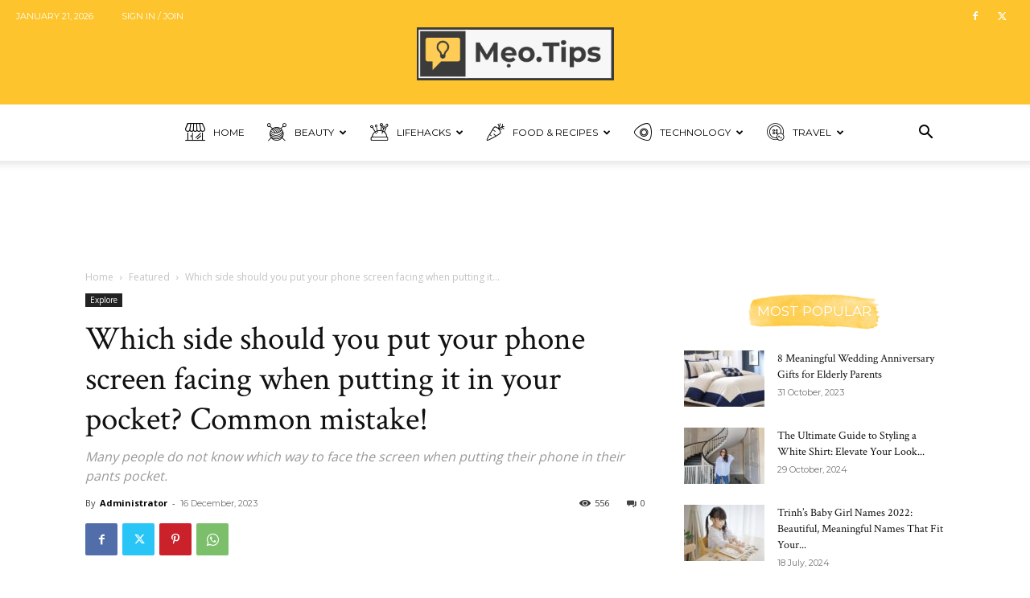

--- FILE ---
content_type: text/html; charset=UTF-8
request_url: https://meo.tips/featured/which-side-should-you-put-your-phone-screen-facing-when-putting-it-in-your-pocket-common-mistake/
body_size: 65803
content:
<!doctype html >
<!--[if IE 8]>    <html class="ie8" lang="en"> <![endif]-->
<!--[if IE 9]>    <html class="ie9" lang="en"> <![endif]-->
<!--[if gt IE 8]><!--> <html lang="en-US"> <!--<![endif]-->
<head>
    <title>Which side should you put your phone screen facing when putting it in your pocket? Common mistake! - meo.tips</title>
    <meta charset="UTF-8" />
    <meta name="viewport" content="width=device-width, initial-scale=1.0">
    <link rel="pingback" href="https://meo.tips/xmlrpc.php" />
    <meta name='robots' content='index, follow, max-image-preview:large, max-snippet:-1, max-video-preview:-1' />
	<style>img:is([sizes="auto" i], [sizes^="auto," i]) { contain-intrinsic-size: 3000px 1500px }</style>
	<link rel="icon" type="image/png" href="https://meo.tips/wp-content/uploads/2024/07/meo.tips_.favicon.png"><link rel="apple-touch-icon" sizes="76x76" href="https://meo.tips/wp-content/uploads/2024/07/meo.tips_.crop_.png"/><link rel="apple-touch-icon" sizes="120x120" href="https://meo.tips/wp-content/uploads/2024/07/meo.tips_.crop_.png"/><link rel="apple-touch-icon" sizes="152x152" href="https://meo.tips/wp-content/uploads/2024/07/meo.tips_.crop_.png"/><link rel="apple-touch-icon" sizes="114x114" href="https://meo.tips/wp-content/uploads/2024/07/meo.tips_.crop_.png"/><link rel="apple-touch-icon" sizes="144x144" href="https://meo.tips/wp-content/uploads/2024/07/meo.tips_.crop_.png"/><!-- Google tag (gtag.js) consent mode dataLayer added by Site Kit -->
<script type="text/javascript" id="google_gtagjs-js-consent-mode-data-layer">
/* <![CDATA[ */
window.dataLayer = window.dataLayer || [];function gtag(){dataLayer.push(arguments);}
gtag('consent', 'default', {"ad_personalization":"denied","ad_storage":"denied","ad_user_data":"denied","analytics_storage":"denied","functionality_storage":"denied","security_storage":"denied","personalization_storage":"denied","region":["AT","BE","BG","CH","CY","CZ","DE","DK","EE","ES","FI","FR","GB","GR","HR","HU","IE","IS","IT","LI","LT","LU","LV","MT","NL","NO","PL","PT","RO","SE","SI","SK"],"wait_for_update":500});
window._googlesitekitConsentCategoryMap = {"statistics":["analytics_storage"],"marketing":["ad_storage","ad_user_data","ad_personalization"],"functional":["functionality_storage","security_storage"],"preferences":["personalization_storage"]};
window._googlesitekitConsents = {"ad_personalization":"denied","ad_storage":"denied","ad_user_data":"denied","analytics_storage":"denied","functionality_storage":"denied","security_storage":"denied","personalization_storage":"denied","region":["AT","BE","BG","CH","CY","CZ","DE","DK","EE","ES","FI","FR","GB","GR","HR","HU","IE","IS","IT","LI","LT","LU","LV","MT","NL","NO","PL","PT","RO","SE","SI","SK"],"wait_for_update":500};
/* ]]> */
</script>
<!-- End Google tag (gtag.js) consent mode dataLayer added by Site Kit -->

	<!-- This site is optimized with the Yoast SEO plugin v24.0 - https://yoast.com/wordpress/plugins/seo/ -->
	<link rel="canonical" href="https://meo.tips/featured/which-side-should-you-put-your-phone-screen-facing-when-putting-it-in-your-pocket-common-mistake/" />
	<meta property="og:locale" content="en_US" />
	<meta property="og:type" content="article" />
	<meta property="og:title" content="Which side should you put your phone screen facing when putting it in your pocket? Common mistake! - meo.tips" />
	<meta property="og:description" content="Many people do not know which way to face the screen when putting their phone in their pants pocket." />
	<meta property="og:url" content="https://meo.tips/featured/which-side-should-you-put-your-phone-screen-facing-when-putting-it-in-your-pocket-common-mistake/" />
	<meta property="og:site_name" content="meo.tips" />
	<meta property="article:published_time" content="2023-12-16T02:34:43+00:00" />
	<meta property="article:modified_time" content="2024-09-07T08:03:41+00:00" />
	<meta property="og:image" content="https://meo.tips/wp-content/uploads/2023/12/dien-thoai-1117.png" />
	<meta property="og:image:width" content="900" />
	<meta property="og:image:height" content="506" />
	<meta property="og:image:type" content="image/png" />
	<meta name="author" content="Administrator" />
	<meta name="twitter:card" content="summary_large_image" />
	<meta name="twitter:label1" content="Written by" />
	<meta name="twitter:data1" content="Administrator" />
	<meta name="twitter:label2" content="Est. reading time" />
	<meta name="twitter:data2" content="4 minutes" />
	<script type="application/ld+json" class="yoast-schema-graph">{"@context":"https://schema.org","@graph":[{"@type":"WebPage","@id":"https://meo.tips/featured/which-side-should-you-put-your-phone-screen-facing-when-putting-it-in-your-pocket-common-mistake/","url":"https://meo.tips/featured/which-side-should-you-put-your-phone-screen-facing-when-putting-it-in-your-pocket-common-mistake/","name":"Which side should you put your phone screen facing when putting it in your pocket? Common mistake! - meo.tips","isPartOf":{"@id":"https://meo.tips/#website"},"primaryImageOfPage":{"@id":"https://meo.tips/featured/which-side-should-you-put-your-phone-screen-facing-when-putting-it-in-your-pocket-common-mistake/#primaryimage"},"image":{"@id":"https://meo.tips/featured/which-side-should-you-put-your-phone-screen-facing-when-putting-it-in-your-pocket-common-mistake/#primaryimage"},"thumbnailUrl":"https://meo.tips/wp-content/uploads/2023/12/dien-thoai-1117.png","datePublished":"2023-12-16T02:34:43+00:00","dateModified":"2024-09-07T08:03:41+00:00","author":{"@id":"https://meo.tips/#/schema/person/7428b890bf3213be34e9c90eb4570b53"},"breadcrumb":{"@id":"https://meo.tips/featured/which-side-should-you-put-your-phone-screen-facing-when-putting-it-in-your-pocket-common-mistake/#breadcrumb"},"inLanguage":"en-US","potentialAction":[{"@type":"ReadAction","target":["https://meo.tips/featured/which-side-should-you-put-your-phone-screen-facing-when-putting-it-in-your-pocket-common-mistake/"]}]},{"@type":"ImageObject","inLanguage":"en-US","@id":"https://meo.tips/featured/which-side-should-you-put-your-phone-screen-facing-when-putting-it-in-your-pocket-common-mistake/#primaryimage","url":"https://meo.tips/wp-content/uploads/2023/12/dien-thoai-1117.png","contentUrl":"https://meo.tips/wp-content/uploads/2023/12/dien-thoai-1117.png","width":900,"height":506},{"@type":"BreadcrumbList","@id":"https://meo.tips/featured/which-side-should-you-put-your-phone-screen-facing-when-putting-it-in-your-pocket-common-mistake/#breadcrumb","itemListElement":[{"@type":"ListItem","position":1,"name":"Home","item":"https://meo.tips/"},{"@type":"ListItem","position":2,"name":"Which side should you put your phone screen facing when putting it in your pocket? Common mistake!"}]},{"@type":"WebSite","@id":"https://meo.tips/#website","url":"https://meo.tips/","name":"meo.tips","description":"meo.tips","potentialAction":[{"@type":"SearchAction","target":{"@type":"EntryPoint","urlTemplate":"https://meo.tips/?s={search_term_string}"},"query-input":{"@type":"PropertyValueSpecification","valueRequired":true,"valueName":"search_term_string"}}],"inLanguage":"en-US"},{"@type":"Person","@id":"https://meo.tips/#/schema/person/7428b890bf3213be34e9c90eb4570b53","name":"Administrator","image":{"@type":"ImageObject","inLanguage":"en-US","@id":"https://meo.tips/#/schema/person/image/","url":"https://secure.gravatar.com/avatar/ae7c00c3171c5e2c66d3f7447e4440c2b25c546e75f48dc6a0ab9a0ec6fd814c?s=96&d=mm&r=g","contentUrl":"https://secure.gravatar.com/avatar/ae7c00c3171c5e2c66d3f7447e4440c2b25c546e75f48dc6a0ab9a0ec6fd814c?s=96&d=mm&r=g","caption":"Administrator"},"url":"https://meo.tips/author/administrator/"}]}</script>
	<!-- / Yoast SEO plugin. -->


<link rel='dns-prefetch' href='//meo.tips' />
<link rel='dns-prefetch' href='//www.googletagmanager.com' />
<link rel='dns-prefetch' href='//fonts.googleapis.com' />
<link rel='dns-prefetch' href='//pagead2.googlesyndication.com' />
<link rel='dns-prefetch' href='//fundingchoicesmessages.google.com' />
<link rel="alternate" type="application/rss+xml" title="meo.tips &raquo; Feed" href="https://meo.tips/feed/" />
<script type="text/javascript">
/* <![CDATA[ */
window._wpemojiSettings = {"baseUrl":"https:\/\/s.w.org\/images\/core\/emoji\/16.0.1\/72x72\/","ext":".png","svgUrl":"https:\/\/s.w.org\/images\/core\/emoji\/16.0.1\/svg\/","svgExt":".svg","source":{"concatemoji":"https:\/\/meo.tips\/wp-includes\/js\/wp-emoji-release.min.js?ver=6.8.3"}};
/*! This file is auto-generated */
!function(s,n){var o,i,e;function c(e){try{var t={supportTests:e,timestamp:(new Date).valueOf()};sessionStorage.setItem(o,JSON.stringify(t))}catch(e){}}function p(e,t,n){e.clearRect(0,0,e.canvas.width,e.canvas.height),e.fillText(t,0,0);var t=new Uint32Array(e.getImageData(0,0,e.canvas.width,e.canvas.height).data),a=(e.clearRect(0,0,e.canvas.width,e.canvas.height),e.fillText(n,0,0),new Uint32Array(e.getImageData(0,0,e.canvas.width,e.canvas.height).data));return t.every(function(e,t){return e===a[t]})}function u(e,t){e.clearRect(0,0,e.canvas.width,e.canvas.height),e.fillText(t,0,0);for(var n=e.getImageData(16,16,1,1),a=0;a<n.data.length;a++)if(0!==n.data[a])return!1;return!0}function f(e,t,n,a){switch(t){case"flag":return n(e,"\ud83c\udff3\ufe0f\u200d\u26a7\ufe0f","\ud83c\udff3\ufe0f\u200b\u26a7\ufe0f")?!1:!n(e,"\ud83c\udde8\ud83c\uddf6","\ud83c\udde8\u200b\ud83c\uddf6")&&!n(e,"\ud83c\udff4\udb40\udc67\udb40\udc62\udb40\udc65\udb40\udc6e\udb40\udc67\udb40\udc7f","\ud83c\udff4\u200b\udb40\udc67\u200b\udb40\udc62\u200b\udb40\udc65\u200b\udb40\udc6e\u200b\udb40\udc67\u200b\udb40\udc7f");case"emoji":return!a(e,"\ud83e\udedf")}return!1}function g(e,t,n,a){var r="undefined"!=typeof WorkerGlobalScope&&self instanceof WorkerGlobalScope?new OffscreenCanvas(300,150):s.createElement("canvas"),o=r.getContext("2d",{willReadFrequently:!0}),i=(o.textBaseline="top",o.font="600 32px Arial",{});return e.forEach(function(e){i[e]=t(o,e,n,a)}),i}function t(e){var t=s.createElement("script");t.src=e,t.defer=!0,s.head.appendChild(t)}"undefined"!=typeof Promise&&(o="wpEmojiSettingsSupports",i=["flag","emoji"],n.supports={everything:!0,everythingExceptFlag:!0},e=new Promise(function(e){s.addEventListener("DOMContentLoaded",e,{once:!0})}),new Promise(function(t){var n=function(){try{var e=JSON.parse(sessionStorage.getItem(o));if("object"==typeof e&&"number"==typeof e.timestamp&&(new Date).valueOf()<e.timestamp+604800&&"object"==typeof e.supportTests)return e.supportTests}catch(e){}return null}();if(!n){if("undefined"!=typeof Worker&&"undefined"!=typeof OffscreenCanvas&&"undefined"!=typeof URL&&URL.createObjectURL&&"undefined"!=typeof Blob)try{var e="postMessage("+g.toString()+"("+[JSON.stringify(i),f.toString(),p.toString(),u.toString()].join(",")+"));",a=new Blob([e],{type:"text/javascript"}),r=new Worker(URL.createObjectURL(a),{name:"wpTestEmojiSupports"});return void(r.onmessage=function(e){c(n=e.data),r.terminate(),t(n)})}catch(e){}c(n=g(i,f,p,u))}t(n)}).then(function(e){for(var t in e)n.supports[t]=e[t],n.supports.everything=n.supports.everything&&n.supports[t],"flag"!==t&&(n.supports.everythingExceptFlag=n.supports.everythingExceptFlag&&n.supports[t]);n.supports.everythingExceptFlag=n.supports.everythingExceptFlag&&!n.supports.flag,n.DOMReady=!1,n.readyCallback=function(){n.DOMReady=!0}}).then(function(){return e}).then(function(){var e;n.supports.everything||(n.readyCallback(),(e=n.source||{}).concatemoji?t(e.concatemoji):e.wpemoji&&e.twemoji&&(t(e.twemoji),t(e.wpemoji)))}))}((window,document),window._wpemojiSettings);
/* ]]> */
</script>
<style id='wp-emoji-styles-inline-css' type='text/css'>

	img.wp-smiley, img.emoji {
		display: inline !important;
		border: none !important;
		box-shadow: none !important;
		height: 1em !important;
		width: 1em !important;
		margin: 0 0.07em !important;
		vertical-align: -0.1em !important;
		background: none !important;
		padding: 0 !important;
	}
</style>
<link rel='stylesheet' id='wp-block-library-css' href='https://meo.tips/wp-includes/css/dist/block-library/style.min.css?ver=6.8.3' type='text/css' media='all' />
<style id='classic-theme-styles-inline-css' type='text/css'>
/*! This file is auto-generated */
.wp-block-button__link{color:#fff;background-color:#32373c;border-radius:9999px;box-shadow:none;text-decoration:none;padding:calc(.667em + 2px) calc(1.333em + 2px);font-size:1.125em}.wp-block-file__button{background:#32373c;color:#fff;text-decoration:none}
</style>
<style id='global-styles-inline-css' type='text/css'>
:root{--wp--preset--aspect-ratio--square: 1;--wp--preset--aspect-ratio--4-3: 4/3;--wp--preset--aspect-ratio--3-4: 3/4;--wp--preset--aspect-ratio--3-2: 3/2;--wp--preset--aspect-ratio--2-3: 2/3;--wp--preset--aspect-ratio--16-9: 16/9;--wp--preset--aspect-ratio--9-16: 9/16;--wp--preset--color--black: #000000;--wp--preset--color--cyan-bluish-gray: #abb8c3;--wp--preset--color--white: #ffffff;--wp--preset--color--pale-pink: #f78da7;--wp--preset--color--vivid-red: #cf2e2e;--wp--preset--color--luminous-vivid-orange: #ff6900;--wp--preset--color--luminous-vivid-amber: #fcb900;--wp--preset--color--light-green-cyan: #7bdcb5;--wp--preset--color--vivid-green-cyan: #00d084;--wp--preset--color--pale-cyan-blue: #8ed1fc;--wp--preset--color--vivid-cyan-blue: #0693e3;--wp--preset--color--vivid-purple: #9b51e0;--wp--preset--gradient--vivid-cyan-blue-to-vivid-purple: linear-gradient(135deg,rgba(6,147,227,1) 0%,rgb(155,81,224) 100%);--wp--preset--gradient--light-green-cyan-to-vivid-green-cyan: linear-gradient(135deg,rgb(122,220,180) 0%,rgb(0,208,130) 100%);--wp--preset--gradient--luminous-vivid-amber-to-luminous-vivid-orange: linear-gradient(135deg,rgba(252,185,0,1) 0%,rgba(255,105,0,1) 100%);--wp--preset--gradient--luminous-vivid-orange-to-vivid-red: linear-gradient(135deg,rgba(255,105,0,1) 0%,rgb(207,46,46) 100%);--wp--preset--gradient--very-light-gray-to-cyan-bluish-gray: linear-gradient(135deg,rgb(238,238,238) 0%,rgb(169,184,195) 100%);--wp--preset--gradient--cool-to-warm-spectrum: linear-gradient(135deg,rgb(74,234,220) 0%,rgb(151,120,209) 20%,rgb(207,42,186) 40%,rgb(238,44,130) 60%,rgb(251,105,98) 80%,rgb(254,248,76) 100%);--wp--preset--gradient--blush-light-purple: linear-gradient(135deg,rgb(255,206,236) 0%,rgb(152,150,240) 100%);--wp--preset--gradient--blush-bordeaux: linear-gradient(135deg,rgb(254,205,165) 0%,rgb(254,45,45) 50%,rgb(107,0,62) 100%);--wp--preset--gradient--luminous-dusk: linear-gradient(135deg,rgb(255,203,112) 0%,rgb(199,81,192) 50%,rgb(65,88,208) 100%);--wp--preset--gradient--pale-ocean: linear-gradient(135deg,rgb(255,245,203) 0%,rgb(182,227,212) 50%,rgb(51,167,181) 100%);--wp--preset--gradient--electric-grass: linear-gradient(135deg,rgb(202,248,128) 0%,rgb(113,206,126) 100%);--wp--preset--gradient--midnight: linear-gradient(135deg,rgb(2,3,129) 0%,rgb(40,116,252) 100%);--wp--preset--font-size--small: 11px;--wp--preset--font-size--medium: 20px;--wp--preset--font-size--large: 32px;--wp--preset--font-size--x-large: 42px;--wp--preset--font-size--regular: 15px;--wp--preset--font-size--larger: 50px;--wp--preset--spacing--20: 0.44rem;--wp--preset--spacing--30: 0.67rem;--wp--preset--spacing--40: 1rem;--wp--preset--spacing--50: 1.5rem;--wp--preset--spacing--60: 2.25rem;--wp--preset--spacing--70: 3.38rem;--wp--preset--spacing--80: 5.06rem;--wp--preset--shadow--natural: 6px 6px 9px rgba(0, 0, 0, 0.2);--wp--preset--shadow--deep: 12px 12px 50px rgba(0, 0, 0, 0.4);--wp--preset--shadow--sharp: 6px 6px 0px rgba(0, 0, 0, 0.2);--wp--preset--shadow--outlined: 6px 6px 0px -3px rgba(255, 255, 255, 1), 6px 6px rgba(0, 0, 0, 1);--wp--preset--shadow--crisp: 6px 6px 0px rgba(0, 0, 0, 1);}:where(.is-layout-flex){gap: 0.5em;}:where(.is-layout-grid){gap: 0.5em;}body .is-layout-flex{display: flex;}.is-layout-flex{flex-wrap: wrap;align-items: center;}.is-layout-flex > :is(*, div){margin: 0;}body .is-layout-grid{display: grid;}.is-layout-grid > :is(*, div){margin: 0;}:where(.wp-block-columns.is-layout-flex){gap: 2em;}:where(.wp-block-columns.is-layout-grid){gap: 2em;}:where(.wp-block-post-template.is-layout-flex){gap: 1.25em;}:where(.wp-block-post-template.is-layout-grid){gap: 1.25em;}.has-black-color{color: var(--wp--preset--color--black) !important;}.has-cyan-bluish-gray-color{color: var(--wp--preset--color--cyan-bluish-gray) !important;}.has-white-color{color: var(--wp--preset--color--white) !important;}.has-pale-pink-color{color: var(--wp--preset--color--pale-pink) !important;}.has-vivid-red-color{color: var(--wp--preset--color--vivid-red) !important;}.has-luminous-vivid-orange-color{color: var(--wp--preset--color--luminous-vivid-orange) !important;}.has-luminous-vivid-amber-color{color: var(--wp--preset--color--luminous-vivid-amber) !important;}.has-light-green-cyan-color{color: var(--wp--preset--color--light-green-cyan) !important;}.has-vivid-green-cyan-color{color: var(--wp--preset--color--vivid-green-cyan) !important;}.has-pale-cyan-blue-color{color: var(--wp--preset--color--pale-cyan-blue) !important;}.has-vivid-cyan-blue-color{color: var(--wp--preset--color--vivid-cyan-blue) !important;}.has-vivid-purple-color{color: var(--wp--preset--color--vivid-purple) !important;}.has-black-background-color{background-color: var(--wp--preset--color--black) !important;}.has-cyan-bluish-gray-background-color{background-color: var(--wp--preset--color--cyan-bluish-gray) !important;}.has-white-background-color{background-color: var(--wp--preset--color--white) !important;}.has-pale-pink-background-color{background-color: var(--wp--preset--color--pale-pink) !important;}.has-vivid-red-background-color{background-color: var(--wp--preset--color--vivid-red) !important;}.has-luminous-vivid-orange-background-color{background-color: var(--wp--preset--color--luminous-vivid-orange) !important;}.has-luminous-vivid-amber-background-color{background-color: var(--wp--preset--color--luminous-vivid-amber) !important;}.has-light-green-cyan-background-color{background-color: var(--wp--preset--color--light-green-cyan) !important;}.has-vivid-green-cyan-background-color{background-color: var(--wp--preset--color--vivid-green-cyan) !important;}.has-pale-cyan-blue-background-color{background-color: var(--wp--preset--color--pale-cyan-blue) !important;}.has-vivid-cyan-blue-background-color{background-color: var(--wp--preset--color--vivid-cyan-blue) !important;}.has-vivid-purple-background-color{background-color: var(--wp--preset--color--vivid-purple) !important;}.has-black-border-color{border-color: var(--wp--preset--color--black) !important;}.has-cyan-bluish-gray-border-color{border-color: var(--wp--preset--color--cyan-bluish-gray) !important;}.has-white-border-color{border-color: var(--wp--preset--color--white) !important;}.has-pale-pink-border-color{border-color: var(--wp--preset--color--pale-pink) !important;}.has-vivid-red-border-color{border-color: var(--wp--preset--color--vivid-red) !important;}.has-luminous-vivid-orange-border-color{border-color: var(--wp--preset--color--luminous-vivid-orange) !important;}.has-luminous-vivid-amber-border-color{border-color: var(--wp--preset--color--luminous-vivid-amber) !important;}.has-light-green-cyan-border-color{border-color: var(--wp--preset--color--light-green-cyan) !important;}.has-vivid-green-cyan-border-color{border-color: var(--wp--preset--color--vivid-green-cyan) !important;}.has-pale-cyan-blue-border-color{border-color: var(--wp--preset--color--pale-cyan-blue) !important;}.has-vivid-cyan-blue-border-color{border-color: var(--wp--preset--color--vivid-cyan-blue) !important;}.has-vivid-purple-border-color{border-color: var(--wp--preset--color--vivid-purple) !important;}.has-vivid-cyan-blue-to-vivid-purple-gradient-background{background: var(--wp--preset--gradient--vivid-cyan-blue-to-vivid-purple) !important;}.has-light-green-cyan-to-vivid-green-cyan-gradient-background{background: var(--wp--preset--gradient--light-green-cyan-to-vivid-green-cyan) !important;}.has-luminous-vivid-amber-to-luminous-vivid-orange-gradient-background{background: var(--wp--preset--gradient--luminous-vivid-amber-to-luminous-vivid-orange) !important;}.has-luminous-vivid-orange-to-vivid-red-gradient-background{background: var(--wp--preset--gradient--luminous-vivid-orange-to-vivid-red) !important;}.has-very-light-gray-to-cyan-bluish-gray-gradient-background{background: var(--wp--preset--gradient--very-light-gray-to-cyan-bluish-gray) !important;}.has-cool-to-warm-spectrum-gradient-background{background: var(--wp--preset--gradient--cool-to-warm-spectrum) !important;}.has-blush-light-purple-gradient-background{background: var(--wp--preset--gradient--blush-light-purple) !important;}.has-blush-bordeaux-gradient-background{background: var(--wp--preset--gradient--blush-bordeaux) !important;}.has-luminous-dusk-gradient-background{background: var(--wp--preset--gradient--luminous-dusk) !important;}.has-pale-ocean-gradient-background{background: var(--wp--preset--gradient--pale-ocean) !important;}.has-electric-grass-gradient-background{background: var(--wp--preset--gradient--electric-grass) !important;}.has-midnight-gradient-background{background: var(--wp--preset--gradient--midnight) !important;}.has-small-font-size{font-size: var(--wp--preset--font-size--small) !important;}.has-medium-font-size{font-size: var(--wp--preset--font-size--medium) !important;}.has-large-font-size{font-size: var(--wp--preset--font-size--large) !important;}.has-x-large-font-size{font-size: var(--wp--preset--font-size--x-large) !important;}
:where(.wp-block-post-template.is-layout-flex){gap: 1.25em;}:where(.wp-block-post-template.is-layout-grid){gap: 1.25em;}
:where(.wp-block-columns.is-layout-flex){gap: 2em;}:where(.wp-block-columns.is-layout-grid){gap: 2em;}
:root :where(.wp-block-pullquote){font-size: 1.5em;line-height: 1.6;}
</style>
<link rel='stylesheet' id='td-plugin-newsletter-css' href='https://meo.tips/wp-content/plugins/td-newsletter/style.css?ver=12.6.6' type='text/css' media='all' />
<link rel='stylesheet' id='td-plugin-multi-purpose-css' href='https://meo.tips/wp-content/plugins/td-composer/td-multi-purpose/style.css?ver=72f925014dc5642945728092f057897e' type='text/css' media='all' />
<link rel='stylesheet' id='google-fonts-style-css' href='https://fonts.googleapis.com/css?family=Montserrat%3A400%2C700%7CCrimson+Text%3A400%2C700%7CIndie+Flower%3A400%2C700%7COpen+Sans%3A400%2C600%2C700%7CRoboto%3A400%2C600%2C700&#038;display=swap&#038;ver=12.6.6' type='text/css' media='all' />
<link rel='stylesheet' id='tds-front-css' href='https://meo.tips/wp-content/plugins/td-subscription/assets/css/tds-front.css?ver=1.7.2' type='text/css' media='all' />
<link rel='stylesheet' id='td-theme-css' href='https://meo.tips/wp-content/themes/Newspaper/style.css?ver=12.6.6' type='text/css' media='all' />
<style id='td-theme-inline-css' type='text/css'>@media (max-width:767px){.td-header-desktop-wrap{display:none}}@media (min-width:767px){.td-header-mobile-wrap{display:none}}</style>
<link rel='stylesheet' id='td-legacy-framework-front-style-css' href='https://meo.tips/wp-content/plugins/td-composer/legacy/Newspaper/assets/css/td_legacy_main.css?ver=72f925014dc5642945728092f057897e' type='text/css' media='all' />
<link rel='stylesheet' id='td-standard-pack-framework-front-style-css' href='https://meo.tips/wp-content/plugins/td-standard-pack/Newspaper/assets/css/td_standard_pack_main.css?ver=8f2d47acef43f76b1dfa75a39c0fe3df' type='text/css' media='all' />
<link rel='stylesheet' id='td-theme-demo-style-css' href='https://meo.tips/wp-content/plugins/td-composer/legacy/Newspaper/includes/demos/craft_ideas/demo_style.css?ver=12.6.6' type='text/css' media='all' />
<link rel='stylesheet' id='tdb_style_cloud_templates_front-css' href='https://meo.tips/wp-content/plugins/td-cloud-library/assets/css/tdb_main.css?ver=b379c96c54343541fd8742379a419361' type='text/css' media='all' />
<script type="text/javascript" src="https://meo.tips/wp-includes/js/jquery/jquery.min.js?ver=3.7.1" id="jquery-core-js"></script>
<script type="text/javascript" src="https://meo.tips/wp-includes/js/jquery/jquery-migrate.min.js?ver=3.4.1" id="jquery-migrate-js"></script>

<!-- Google tag (gtag.js) snippet added by Site Kit -->
<!-- Google Analytics snippet added by Site Kit -->
<script type="text/javascript" src="https://www.googletagmanager.com/gtag/js?id=G-YNSSBDLH4D" id="google_gtagjs-js" async></script>
<script type="text/javascript" id="google_gtagjs-js-after">
/* <![CDATA[ */
window.dataLayer = window.dataLayer || [];function gtag(){dataLayer.push(arguments);}
gtag("set","linker",{"domains":["meo.tips"]});
gtag("js", new Date());
gtag("set", "developer_id.dZTNiMT", true);
gtag("config", "G-YNSSBDLH4D", {"googlesitekit_post_type":"post","googlesitekit_post_date":"20231216","googlesitekit_post_author":"Administrator"});
 window._googlesitekit = window._googlesitekit || {}; window._googlesitekit.throttledEvents = []; window._googlesitekit.gtagEvent = (name, data) => { var key = JSON.stringify( { name, data } ); if ( !! window._googlesitekit.throttledEvents[ key ] ) { return; } window._googlesitekit.throttledEvents[ key ] = true; setTimeout( () => { delete window._googlesitekit.throttledEvents[ key ]; }, 5 ); gtag( "event", name, { ...data, event_source: "site-kit" } ); }; 
/* ]]> */
</script>
<link rel="https://api.w.org/" href="https://meo.tips/wp-json/" /><link rel="alternate" title="JSON" type="application/json" href="https://meo.tips/wp-json/wp/v2/posts/81511" /><link rel="EditURI" type="application/rsd+xml" title="RSD" href="https://meo.tips/xmlrpc.php?rsd" />
<meta name="generator" content="WordPress 6.8.3" />
<link rel='shortlink' href='https://meo.tips/?p=81511' />
<link rel="alternate" title="oEmbed (JSON)" type="application/json+oembed" href="https://meo.tips/wp-json/oembed/1.0/embed?url=https%3A%2F%2Fmeo.tips%2Ffeatured%2Fwhich-side-should-you-put-your-phone-screen-facing-when-putting-it-in-your-pocket-common-mistake%2F" />
<link rel="alternate" title="oEmbed (XML)" type="text/xml+oembed" href="https://meo.tips/wp-json/oembed/1.0/embed?url=https%3A%2F%2Fmeo.tips%2Ffeatured%2Fwhich-side-should-you-put-your-phone-screen-facing-when-putting-it-in-your-pocket-common-mistake%2F&#038;format=xml" />
<meta name="generator" content="Site Kit by Google 1.170.0" />		<meta name="abstract" content="Mẹo &amp; Tips">
		<meta name="author" content="Administrator">
		<meta name="classification" content="Vietnamese tips and tricks">
		<meta name="copyright" content="Copyright meo.tips - All rights Reserved.">
		<meta name="designer" content="meo.tips">
		<meta name="distribution" content="Global">
		<meta name="language" content="en-US">
		<meta name="publisher" content="meo.tips">
		<meta name="rating" content="General">
		<meta name="resource-type" content="Document">
		<meta name="revisit-after" content="3">
		<meta name="subject" content="Vietnamese tips &amp; tricks, tips, how to,... ">
		<meta name="template" content="Newspaper">
		<meta name="robots" content="index,follow">
		<meta name="yandex-verification" content="89d1480a11a76763" />

<script src="https://jsc.mgid.com/site/774735.js"></script>
<script data-ad-client="ca-pub-7324129743614600" async src="https://pagead2.googlesyndication.com/pagead/js/adsbygoogle.js"></script>

<style>
.faq-title{
    margin: 5px;
	font: 700 24px / 28px ubuntu, Helvetica, Arial, sans-serif;
}

.expand-collapse-icon {
  font-size: 15px;
  width: 1em;
  height: 1em;
  position: relative;
  display: inline-block;
  padding-right: 10px;
  margin-right: 10px;
}

.expand-collapse-icon::before, .expand-collapse-icon::after {
  content: "";
  position: absolute;
  width: 1em;
  height: .16em;
  top: calc( (1em / 2 ) - .08em );
  background-color: black;
  transition: 0.3s ease-in-out all;
  border-radius: 0.03em;
}

.expand-collapse-icon::after {
  transform: rotate(90deg);
}

.collapsed.expand-collapse-icon::after {
  transform: rotate(180deg);
}


.collapsed.expand-collapse-icon::before {
  transform: rotate(90deg) scale(0);
}

.faq-content {
	padding: 15px 35px;
    display: none;
    overflow: hidden;
    font: 200 16px / 24px ubuntu, Helvetica, Arial, sans-serif;
}

.faq-qa{
	background-color: #777;
    padding: 18px;
    width: 100%;
    border: none;
    text-align: left;
    outline: none;
    font-size: 15px;
    position: relative;
    z-index: 1;
    /* padding: 24px 82px 22px 32px; */
    font: 700 16px / 24px ubuntu, Helvetica, Arial, sans-serif;
    /* color: #000; */
    transition: 1s;
    border-radius: 6px 6px 0 0;
    background: #fff;
    box-shadow: -1px 2px 5px rgba(65, 65, 65, .12);
    position: relative;
    z-index: 1;
    /* padding: 24px 82px 22px 32px; */
    /* font: 700 16px / 24px ubuntu, Helvetica, Arial, sans-serif; */
    color: #000;
    transition: 1s;
    cursor: pointer;
    margin: 5px;
}
.faq-collapsible {
	    background-color: #777;
    /* padding: 18px; */
    width: 100%;
    border: none;
    text-align: left;
    outline: none;
    font-size: 15px;
    position: relative;
    /* z-index: 1; */
    /* padding: 24px 82px 22px 32px; */
    font: 700 16px / 24px ubuntu, Helvetica, Arial, sans-serif;
    /* color: #000; */
    transition: 1s;
    border-radius: 6px 6px 0 0;
    background: #fff;
    /* box-shadow: -1px 2px 5px rgba(65, 65, 65, .12); */
    /* position: relative; */
    /* z-index: 1; */
    /* padding: 24px 82px 22px 32px; */
    /* font: 700 16px / 24px ubuntu, Helvetica, Arial, sans-serif; */
    /* color: #000; */
    /* transition: 1s; */
    cursor: pointer !important;
    /* margin: 5px;
}
.accordion-arrow{
	position: absolute;
    top: 0;
    bottom: 0;
    right: 0;
    z-index: 2;
    width: 70px;
    background: #5fbb2d;
    border-radius: 0 6px 0 0;
    transition: 1.3s;
}
.active, .collapsible:hover {
}




</style><!-- Analytics by WP Statistics - https://wp-statistics.com -->
    <script>
        window.tdb_global_vars = {"wpRestUrl":"https:\/\/meo.tips\/wp-json\/","permalinkStructure":"\/%category%\/%postname%\/"};
        window.tdb_p_autoload_vars = {"isAjax":false,"isAdminBarShowing":false,"autoloadScrollPercent":50,"postAutoloadStatus":"off","origPostEditUrl":null};
    </script>
    
    <style id="tdb-global-colors">:root{--accent-color:#fff}</style>

    
	
<!-- Google AdSense meta tags added by Site Kit -->
<meta name="google-adsense-platform-account" content="ca-host-pub-2644536267352236">
<meta name="google-adsense-platform-domain" content="sitekit.withgoogle.com">
<!-- End Google AdSense meta tags added by Site Kit -->

<!-- Google AdSense snippet added by Site Kit -->
<script type="text/javascript" async="async" src="https://pagead2.googlesyndication.com/pagead/js/adsbygoogle.js?client=ca-pub-7324129743614600&amp;host=ca-host-pub-2644536267352236" crossorigin="anonymous"></script>

<!-- End Google AdSense snippet added by Site Kit -->

<!-- JS generated by theme -->

<script type="text/javascript" id="td-generated-header-js">
    
    

	    var tdBlocksArray = []; //here we store all the items for the current page

	    // td_block class - each ajax block uses a object of this class for requests
	    function tdBlock() {
		    this.id = '';
		    this.block_type = 1; //block type id (1-234 etc)
		    this.atts = '';
		    this.td_column_number = '';
		    this.td_current_page = 1; //
		    this.post_count = 0; //from wp
		    this.found_posts = 0; //from wp
		    this.max_num_pages = 0; //from wp
		    this.td_filter_value = ''; //current live filter value
		    this.is_ajax_running = false;
		    this.td_user_action = ''; // load more or infinite loader (used by the animation)
		    this.header_color = '';
		    this.ajax_pagination_infinite_stop = ''; //show load more at page x
	    }

        // td_js_generator - mini detector
        ( function () {
            var htmlTag = document.getElementsByTagName("html")[0];

	        if ( navigator.userAgent.indexOf("MSIE 10.0") > -1 ) {
                htmlTag.className += ' ie10';
            }

            if ( !!navigator.userAgent.match(/Trident.*rv\:11\./) ) {
                htmlTag.className += ' ie11';
            }

	        if ( navigator.userAgent.indexOf("Edge") > -1 ) {
                htmlTag.className += ' ieEdge';
            }

            if ( /(iPad|iPhone|iPod)/g.test(navigator.userAgent) ) {
                htmlTag.className += ' td-md-is-ios';
            }

            var user_agent = navigator.userAgent.toLowerCase();
            if ( user_agent.indexOf("android") > -1 ) {
                htmlTag.className += ' td-md-is-android';
            }

            if ( -1 !== navigator.userAgent.indexOf('Mac OS X')  ) {
                htmlTag.className += ' td-md-is-os-x';
            }

            if ( /chrom(e|ium)/.test(navigator.userAgent.toLowerCase()) ) {
               htmlTag.className += ' td-md-is-chrome';
            }

            if ( -1 !== navigator.userAgent.indexOf('Firefox') ) {
                htmlTag.className += ' td-md-is-firefox';
            }

            if ( -1 !== navigator.userAgent.indexOf('Safari') && -1 === navigator.userAgent.indexOf('Chrome') ) {
                htmlTag.className += ' td-md-is-safari';
            }

            if( -1 !== navigator.userAgent.indexOf('IEMobile') ){
                htmlTag.className += ' td-md-is-iemobile';
            }

        })();

        var tdLocalCache = {};

        ( function () {
            "use strict";

            tdLocalCache = {
                data: {},
                remove: function (resource_id) {
                    delete tdLocalCache.data[resource_id];
                },
                exist: function (resource_id) {
                    return tdLocalCache.data.hasOwnProperty(resource_id) && tdLocalCache.data[resource_id] !== null;
                },
                get: function (resource_id) {
                    return tdLocalCache.data[resource_id];
                },
                set: function (resource_id, cachedData) {
                    tdLocalCache.remove(resource_id);
                    tdLocalCache.data[resource_id] = cachedData;
                }
            };
        })();

    
    
var td_viewport_interval_list=[{"limitBottom":767,"sidebarWidth":228},{"limitBottom":1018,"sidebarWidth":300},{"limitBottom":1140,"sidebarWidth":324}];
var td_animation_stack_effect="type0";
var tds_animation_stack=true;
var td_animation_stack_specific_selectors=".entry-thumb, img, .td-lazy-img";
var td_animation_stack_general_selectors=".td-animation-stack img, .td-animation-stack .entry-thumb, .post img, .td-animation-stack .td-lazy-img";
var tds_general_modal_image="yes";
var tds_show_more_info="Show more info";
var tds_show_less_info="Show less info";
var tdc_is_installed="yes";
var td_ajax_url="https:\/\/meo.tips\/wp-admin\/admin-ajax.php?td_theme_name=Newspaper&v=12.6.6";
var td_get_template_directory_uri="https:\/\/meo.tips\/wp-content\/plugins\/td-composer\/legacy\/common";
var tds_snap_menu="smart_snap_always";
var tds_logo_on_sticky="";
var tds_header_style="10";
var td_please_wait="Please wait...";
var td_email_user_pass_incorrect="User or password incorrect!";
var td_email_user_incorrect="Email or username incorrect!";
var td_email_incorrect="Email incorrect!";
var td_user_incorrect="Username incorrect!";
var td_email_user_empty="Email or username empty!";
var td_pass_empty="Pass empty!";
var td_pass_pattern_incorrect="Invalid Pass Pattern!";
var td_retype_pass_incorrect="Retyped Pass incorrect!";
var tds_more_articles_on_post_enable="";
var tds_more_articles_on_post_time_to_wait="";
var tds_more_articles_on_post_pages_distance_from_top=0;
var tds_captcha="";
var tds_theme_color_site_wide="#70c3b7";
var tds_smart_sidebar="enabled";
var tdThemeName="Newspaper";
var tdThemeNameWl="Newspaper";
var td_magnific_popup_translation_tPrev="Previous (Left arrow key)";
var td_magnific_popup_translation_tNext="Next (Right arrow key)";
var td_magnific_popup_translation_tCounter="%curr% of %total%";
var td_magnific_popup_translation_ajax_tError="The content from %url% could not be loaded.";
var td_magnific_popup_translation_image_tError="The image #%curr% could not be loaded.";
var tdBlockNonce="db25efc259";
var tdMobileMenu="enabled";
var tdMobileSearch="enabled";
var tdDateNamesI18n={"month_names":["January","February","March","April","May","June","July","August","September","October","November","December"],"month_names_short":["Jan","Feb","Mar","Apr","May","Jun","Jul","Aug","Sep","Oct","Nov","Dec"],"day_names":["Sunday","Monday","Tuesday","Wednesday","Thursday","Friday","Saturday"],"day_names_short":["Sun","Mon","Tue","Wed","Thu","Fri","Sat"]};
var td_reset_pass_empty="Please enter a new password before proceeding.";
var td_reset_pass_confirm_empty="Please confirm the new password before proceeding.";
var td_reset_pass_not_matching="Please make sure that the passwords match.";
var tdb_modal_confirm="Save";
var tdb_modal_cancel="Cancel";
var tdb_modal_confirm_alt="Yes";
var tdb_modal_cancel_alt="No";
var td_deploy_mode="deploy";
var td_ad_background_click_link="";
var td_ad_background_click_target="";
</script>


<!-- Header style compiled by theme -->

<style>.td-menu-background,.td-search-background{background-image:url('https://meo.tips/wp-content/uploads/2023/07/1.jpg')}ul.sf-menu>.menu-item>a{font-family:Montserrat;font-size:12px;line-height:70px;font-weight:normal}.sf-menu ul .menu-item a{font-family:Montserrat}.td-page-title,.td-category-title-holder .td-page-title{font-family:Montserrat;font-weight:normal}.white-popup-block:before{background-image:url('https://meo.tips/wp-content/uploads/2023/07/1.jpg')}:root{--td_theme_color:#70c3b7;--td_slider_text:rgba(112,195,183,0.7);--td_mobile_menu_color:#fdc42d;--td_mobile_gradient_one_mob:rgba(0,0,0,0.6);--td_mobile_gradient_two_mob:rgba(0,0,0,0.46);--td_mobile_text_active_color:#fdc42d;--td_mobile_button_background_mob:#fdc42d;--td_mobile_button_color_mob:#ffffff;--td_mobile_background_position:center center;--td_login_hover_background:#fdc42d;--td_login_hover_color:#ffffff;--td_login_gradient_one:rgba(0,0,0,0.68);--td_login_gradient_two:rgba(0,0,0,0.63);--td_login_background_position:center center}.td-header-style-12 .td-header-menu-wrap-full,.td-header-style-12 .td-affix,.td-grid-style-1.td-hover-1 .td-big-grid-post:hover .td-post-category,.td-grid-style-5.td-hover-1 .td-big-grid-post:hover .td-post-category,.td_category_template_3 .td-current-sub-category,.td_category_template_8 .td-category-header .td-category a.td-current-sub-category,.td_category_template_4 .td-category-siblings .td-category a:hover,.td_block_big_grid_9.td-grid-style-1 .td-post-category,.td_block_big_grid_9.td-grid-style-5 .td-post-category,.td-grid-style-6.td-hover-1 .td-module-thumb:after,.tdm-menu-active-style5 .td-header-menu-wrap .sf-menu>.current-menu-item>a,.tdm-menu-active-style5 .td-header-menu-wrap .sf-menu>.current-menu-ancestor>a,.tdm-menu-active-style5 .td-header-menu-wrap .sf-menu>.current-category-ancestor>a,.tdm-menu-active-style5 .td-header-menu-wrap .sf-menu>li>a:hover,.tdm-menu-active-style5 .td-header-menu-wrap .sf-menu>.sfHover>a{background-color:#70c3b7}.td_mega_menu_sub_cats .cur-sub-cat,.td-mega-span h3 a:hover,.td_mod_mega_menu:hover .entry-title a,.header-search-wrap .result-msg a:hover,.td-header-top-menu .td-drop-down-search .td_module_wrap:hover .entry-title a,.td-header-top-menu .td-icon-search:hover,.td-header-wrap .result-msg a:hover,.top-header-menu li a:hover,.top-header-menu .current-menu-item>a,.top-header-menu .current-menu-ancestor>a,.top-header-menu .current-category-ancestor>a,.td-social-icon-wrap>a:hover,.td-header-sp-top-widget .td-social-icon-wrap a:hover,.td_mod_related_posts:hover h3>a,.td-post-template-11 .td-related-title .td-related-left:hover,.td-post-template-11 .td-related-title .td-related-right:hover,.td-post-template-11 .td-related-title .td-cur-simple-item,.td-post-template-11 .td_block_related_posts .td-next-prev-wrap a:hover,.td-category-header .td-pulldown-category-filter-link:hover,.td-category-siblings .td-subcat-dropdown a:hover,.td-category-siblings .td-subcat-dropdown a.td-current-sub-category,.footer-text-wrap .footer-email-wrap a,.footer-social-wrap a:hover,.td_module_17 .td-read-more a:hover,.td_module_18 .td-read-more a:hover,.td_module_19 .td-post-author-name a:hover,.td-pulldown-syle-2 .td-subcat-dropdown:hover .td-subcat-more span,.td-pulldown-syle-2 .td-subcat-dropdown:hover .td-subcat-more i,.td-pulldown-syle-3 .td-subcat-dropdown:hover .td-subcat-more span,.td-pulldown-syle-3 .td-subcat-dropdown:hover .td-subcat-more i,.tdm-menu-active-style3 .tdm-header.td-header-wrap .sf-menu>.current-category-ancestor>a,.tdm-menu-active-style3 .tdm-header.td-header-wrap .sf-menu>.current-menu-ancestor>a,.tdm-menu-active-style3 .tdm-header.td-header-wrap .sf-menu>.current-menu-item>a,.tdm-menu-active-style3 .tdm-header.td-header-wrap .sf-menu>.sfHover>a,.tdm-menu-active-style3 .tdm-header.td-header-wrap .sf-menu>li>a:hover{color:#70c3b7}.td-mega-menu-page .wpb_content_element ul li a:hover,.td-theme-wrap .td-aj-search-results .td_module_wrap:hover .entry-title a,.td-theme-wrap .header-search-wrap .result-msg a:hover{color:#70c3b7!important}.td_category_template_8 .td-category-header .td-category a.td-current-sub-category,.td_category_template_4 .td-category-siblings .td-category a:hover,.tdm-menu-active-style4 .tdm-header .sf-menu>.current-menu-item>a,.tdm-menu-active-style4 .tdm-header .sf-menu>.current-menu-ancestor>a,.tdm-menu-active-style4 .tdm-header .sf-menu>.current-category-ancestor>a,.tdm-menu-active-style4 .tdm-header .sf-menu>li>a:hover,.tdm-menu-active-style4 .tdm-header .sf-menu>.sfHover>a{border-color:#70c3b7}.td-header-wrap .td-header-top-menu-full,.td-header-wrap .top-header-menu .sub-menu,.tdm-header-style-1.td-header-wrap .td-header-top-menu-full,.tdm-header-style-1.td-header-wrap .top-header-menu .sub-menu,.tdm-header-style-2.td-header-wrap .td-header-top-menu-full,.tdm-header-style-2.td-header-wrap .top-header-menu .sub-menu,.tdm-header-style-3.td-header-wrap .td-header-top-menu-full,.tdm-header-style-3.td-header-wrap .top-header-menu .sub-menu{background-color:rgba(255,255,255,0)}.td-header-style-8 .td-header-top-menu-full{background-color:transparent}.td-header-style-8 .td-header-top-menu-full .td-header-top-menu{background-color:rgba(255,255,255,0);padding-left:15px;padding-right:15px}.td-header-wrap .td-header-top-menu-full .td-header-top-menu,.td-header-wrap .td-header-top-menu-full{border-bottom:none}.td-header-top-menu,.td-header-top-menu a,.td-header-wrap .td-header-top-menu-full .td-header-top-menu,.td-header-wrap .td-header-top-menu-full a,.td-header-style-8 .td-header-top-menu,.td-header-style-8 .td-header-top-menu a,.td-header-top-menu .td-drop-down-search .entry-title a{color:#ffffff}.top-header-menu .current-menu-item>a,.top-header-menu .current-menu-ancestor>a,.top-header-menu .current-category-ancestor>a,.top-header-menu li a:hover,.td-header-sp-top-widget .td-icon-search:hover{color:#000000}.td-header-wrap .td-header-sp-top-widget .td-icon-font,.td-header-style-7 .td-header-top-menu .td-social-icon-wrap .td-icon-font{color:#ffffff}.td-header-wrap .td-header-sp-top-widget i.td-icon-font:hover{color:#000000}ul.sf-menu>.td-menu-item>a,.td-theme-wrap .td-header-menu-social{font-family:Montserrat;font-size:12px;line-height:70px;font-weight:normal}.sf-menu ul .td-menu-item a{font-family:Montserrat}.td-theme-wrap .td_mega_menu_sub_cats{background-color:#ffffff}@media (min-width:1141px){.td_stretch_content .td_block_mega_menu:before{background-color:#ffffff}}.td-banner-wrap-full,.td-header-style-11 .td-logo-wrap-full{background-color:#fdc42d}.td-header-style-11 .td-logo-wrap-full{border-bottom:0}@media (min-width:1019px){.td-header-style-2 .td-header-sp-recs,.td-header-style-5 .td-a-rec-id-header>div,.td-header-style-5 .td-g-rec-id-header>.adsbygoogle,.td-header-style-6 .td-a-rec-id-header>div,.td-header-style-6 .td-g-rec-id-header>.adsbygoogle,.td-header-style-7 .td-a-rec-id-header>div,.td-header-style-7 .td-g-rec-id-header>.adsbygoogle,.td-header-style-8 .td-a-rec-id-header>div,.td-header-style-8 .td-g-rec-id-header>.adsbygoogle,.td-header-style-12 .td-a-rec-id-header>div,.td-header-style-12 .td-g-rec-id-header>.adsbygoogle{margin-bottom:24px!important}}@media (min-width:768px) and (max-width:1018px){.td-header-style-2 .td-header-sp-recs,.td-header-style-5 .td-a-rec-id-header>div,.td-header-style-5 .td-g-rec-id-header>.adsbygoogle,.td-header-style-6 .td-a-rec-id-header>div,.td-header-style-6 .td-g-rec-id-header>.adsbygoogle,.td-header-style-7 .td-a-rec-id-header>div,.td-header-style-7 .td-g-rec-id-header>.adsbygoogle,.td-header-style-8 .td-a-rec-id-header>div,.td-header-style-8 .td-g-rec-id-header>.adsbygoogle,.td-header-style-12 .td-a-rec-id-header>div,.td-header-style-12 .td-g-rec-id-header>.adsbygoogle{margin-bottom:14px!important}}.td-footer-wrapper,.td-footer-wrapper .td_block_template_7 .td-block-title>*,.td-footer-wrapper .td_block_template_17 .td-block-title,.td-footer-wrapper .td-block-title-wrap .td-wrapper-pulldown-filter{background-color:#ffffff}.td-footer-wrapper,.td-footer-wrapper a,.td-footer-wrapper .block-title a,.td-footer-wrapper .block-title span,.td-footer-wrapper .block-title label,.td-footer-wrapper .td-excerpt,.td-footer-wrapper .td-post-author-name span,.td-footer-wrapper .td-post-date,.td-footer-wrapper .td-social-style3 .td_social_type a,.td-footer-wrapper .td-social-style3,.td-footer-wrapper .td-social-style4 .td_social_type a,.td-footer-wrapper .td-social-style4,.td-footer-wrapper .td-social-style9,.td-footer-wrapper .td-social-style10,.td-footer-wrapper .td-social-style2 .td_social_type a,.td-footer-wrapper .td-social-style8 .td_social_type a,.td-footer-wrapper .td-social-style2 .td_social_type,.td-footer-wrapper .td-social-style8 .td_social_type,.td-footer-template-13 .td-social-name,.td-footer-wrapper .td_block_template_7 .td-block-title>*{color:#000000}.td-footer-wrapper .widget_calendar th,.td-footer-wrapper .widget_calendar td,.td-footer-wrapper .td-social-style2 .td_social_type .td-social-box,.td-footer-wrapper .td-social-style8 .td_social_type .td-social-box,.td-social-style-2 .td-icon-font:after{border-color:#000000}.td-footer-wrapper .td-module-comments a,.td-footer-wrapper .td-post-category,.td-footer-wrapper .td-slide-meta .td-post-author-name span,.td-footer-wrapper .td-slide-meta .td-post-date{color:#fff}.td-footer-bottom-full .td-container::before{background-color:rgba(0,0,0,0.1)}.td-sub-footer-container{background-color:#70c3b7}.td-sub-footer-container,.td-subfooter-menu li a{color:#ffffff}.td-subfooter-menu li a:hover{color:#000000}.block-title>span,.block-title>a,.widgettitle,body .td-trending-now-title,.wpb_tabs li a,.vc_tta-container .vc_tta-color-grey.vc_tta-tabs-position-top.vc_tta-style-classic .vc_tta-tabs-container .vc_tta-tab>a,.td-theme-wrap .td-related-title a,.woocommerce div.product .woocommerce-tabs ul.tabs li a,.woocommerce .product .products h2:not(.woocommerce-loop-product__title),.td-theme-wrap .td-block-title{font-family:Montserrat;font-size:12px;text-transform:uppercase}.td_module_wrap .td-post-author-name a{font-family:Montserrat;font-weight:normal}.td-post-date .entry-date{font-family:Montserrat;font-weight:normal}.td-big-grid-meta .td-post-category,.td_module_wrap .td-post-category,.td-module-image .td-post-category{font-family:Montserrat;font-weight:normal}.top-header-menu>li>a,.td-weather-top-widget .td-weather-now .td-big-degrees,.td-weather-top-widget .td-weather-header .td-weather-city,.td-header-sp-top-menu .td_data_time{font-family:Montserrat;line-height:40px;text-transform:uppercase}.top-header-menu .menu-item-has-children li a{font-family:Montserrat;text-transform:uppercase}.td_mod_mega_menu .item-details a{font-family:Montserrat}.td_mega_menu_sub_cats .block-mega-child-cats a{font-family:Montserrat;font-weight:normal}.top-header-menu>li,.td-header-sp-top-menu,#td-outer-wrap .td-header-sp-top-widget .td-search-btns-wrap,#td-outer-wrap .td-header-sp-top-widget .td-social-icon-wrap{line-height:40px}.td-subcat-filter .td-subcat-dropdown a,.td-subcat-filter .td-subcat-list a,.td-subcat-filter .td-subcat-dropdown span{font-family:Montserrat}.td_module_wrap .td-module-title{font-family:"Crimson Text"}.td_block_trending_now .entry-title,.td-theme-slider .td-module-title,.td-big-grid-post .entry-title{font-family:"Crimson Text"}.post .td-post-header .entry-title{font-family:"Crimson Text"}.td-post-content p,.td-post-content{font-family:Montserrat}.post blockquote p,.page blockquote p,.td-post-text-content blockquote p{font-family:"Indie Flower";text-transform:none}.footer-text-wrap{font-family:"Crimson Text"}.td-sub-footer-copy{font-family:Montserrat;font-weight:normal}.td-sub-footer-menu ul li a{font-family:Montserrat;font-weight:normal}#td-outer-wrap span.dropcap,#td-outer-wrap p.has-drop-cap:not(:focus)::first-letter{font-family:"Indie Flower"}.widget_archive a,.widget_calendar,.widget_categories a,.widget_nav_menu a,.widget_meta a,.widget_pages a,.widget_recent_comments a,.widget_recent_entries a,.widget_text .textwidget,.widget_tag_cloud a,.widget_search input,.woocommerce .product-categories a,.widget_display_forums a,.widget_display_replies a,.widget_display_topics a,.widget_display_views a,.widget_display_stats{font-family:"Crimson Text"}.tdm-menu-active-style2 .tdm-header ul.sf-menu>.td-menu-item,.tdm-menu-active-style4 .tdm-header ul.sf-menu>.td-menu-item,.tdm-header .tdm-header-menu-btns,.tdm-header-style-1 .td-main-menu-logo a,.tdm-header-style-2 .td-main-menu-logo a,.tdm-header-style-3 .td-main-menu-logo a{line-height:70px}.tdm-header-style-1 .td-main-menu-logo,.tdm-header-style-2 .td-main-menu-logo,.tdm-header-style-3 .td-main-menu-logo{height:70px}@media (min-width:768px){.td-header-style-4 .td-main-menu-logo img,.td-header-style-5 .td-main-menu-logo img,.td-header-style-6 .td-main-menu-logo img,.td-header-style-7 .td-header-sp-logo img,.td-header-style-12 .td-main-menu-logo img{max-height:70px}.td-header-style-4 .td-main-menu-logo,.td-header-style-5 .td-main-menu-logo,.td-header-style-6 .td-main-menu-logo,.td-header-style-7 .td-header-sp-logo,.td-header-style-12 .td-main-menu-logo{height:70px}.td-header-style-4 .td-main-menu-logo a,.td-header-style-5 .td-main-menu-logo a,.td-header-style-6 .td-main-menu-logo a,.td-header-style-7 .td-header-sp-logo a,.td-header-style-7 .td-header-sp-logo img,.td-header-style-12 .td-main-menu-logo a,.td-header-style-12 .td-header-menu-wrap .sf-menu>li>a{line-height:70px}.td-header-style-7 .sf-menu,.td-header-style-7 .td-header-menu-social{margin-top:0}.td-header-style-7 #td-top-search{top:0;bottom:0}.td-header-wrap .header-search-wrap #td-header-search-button .td-icon-search{line-height:70px}.tdm-header-style-1 .td-main-menu-logo img,.tdm-header-style-2 .td-main-menu-logo img,.tdm-header-style-3 .td-main-menu-logo img{max-height:70px}}.td-menu-background,.td-search-background{background-image:url('https://meo.tips/wp-content/uploads/2023/07/1.jpg')}ul.sf-menu>.menu-item>a{font-family:Montserrat;font-size:12px;line-height:70px;font-weight:normal}.sf-menu ul .menu-item a{font-family:Montserrat}.td-page-title,.td-category-title-holder .td-page-title{font-family:Montserrat;font-weight:normal}.white-popup-block:before{background-image:url('https://meo.tips/wp-content/uploads/2023/07/1.jpg')}:root{--td_theme_color:#70c3b7;--td_slider_text:rgba(112,195,183,0.7);--td_mobile_menu_color:#fdc42d;--td_mobile_gradient_one_mob:rgba(0,0,0,0.6);--td_mobile_gradient_two_mob:rgba(0,0,0,0.46);--td_mobile_text_active_color:#fdc42d;--td_mobile_button_background_mob:#fdc42d;--td_mobile_button_color_mob:#ffffff;--td_mobile_background_position:center center;--td_login_hover_background:#fdc42d;--td_login_hover_color:#ffffff;--td_login_gradient_one:rgba(0,0,0,0.68);--td_login_gradient_two:rgba(0,0,0,0.63);--td_login_background_position:center center}.td-header-style-12 .td-header-menu-wrap-full,.td-header-style-12 .td-affix,.td-grid-style-1.td-hover-1 .td-big-grid-post:hover .td-post-category,.td-grid-style-5.td-hover-1 .td-big-grid-post:hover .td-post-category,.td_category_template_3 .td-current-sub-category,.td_category_template_8 .td-category-header .td-category a.td-current-sub-category,.td_category_template_4 .td-category-siblings .td-category a:hover,.td_block_big_grid_9.td-grid-style-1 .td-post-category,.td_block_big_grid_9.td-grid-style-5 .td-post-category,.td-grid-style-6.td-hover-1 .td-module-thumb:after,.tdm-menu-active-style5 .td-header-menu-wrap .sf-menu>.current-menu-item>a,.tdm-menu-active-style5 .td-header-menu-wrap .sf-menu>.current-menu-ancestor>a,.tdm-menu-active-style5 .td-header-menu-wrap .sf-menu>.current-category-ancestor>a,.tdm-menu-active-style5 .td-header-menu-wrap .sf-menu>li>a:hover,.tdm-menu-active-style5 .td-header-menu-wrap .sf-menu>.sfHover>a{background-color:#70c3b7}.td_mega_menu_sub_cats .cur-sub-cat,.td-mega-span h3 a:hover,.td_mod_mega_menu:hover .entry-title a,.header-search-wrap .result-msg a:hover,.td-header-top-menu .td-drop-down-search .td_module_wrap:hover .entry-title a,.td-header-top-menu .td-icon-search:hover,.td-header-wrap .result-msg a:hover,.top-header-menu li a:hover,.top-header-menu .current-menu-item>a,.top-header-menu .current-menu-ancestor>a,.top-header-menu .current-category-ancestor>a,.td-social-icon-wrap>a:hover,.td-header-sp-top-widget .td-social-icon-wrap a:hover,.td_mod_related_posts:hover h3>a,.td-post-template-11 .td-related-title .td-related-left:hover,.td-post-template-11 .td-related-title .td-related-right:hover,.td-post-template-11 .td-related-title .td-cur-simple-item,.td-post-template-11 .td_block_related_posts .td-next-prev-wrap a:hover,.td-category-header .td-pulldown-category-filter-link:hover,.td-category-siblings .td-subcat-dropdown a:hover,.td-category-siblings .td-subcat-dropdown a.td-current-sub-category,.footer-text-wrap .footer-email-wrap a,.footer-social-wrap a:hover,.td_module_17 .td-read-more a:hover,.td_module_18 .td-read-more a:hover,.td_module_19 .td-post-author-name a:hover,.td-pulldown-syle-2 .td-subcat-dropdown:hover .td-subcat-more span,.td-pulldown-syle-2 .td-subcat-dropdown:hover .td-subcat-more i,.td-pulldown-syle-3 .td-subcat-dropdown:hover .td-subcat-more span,.td-pulldown-syle-3 .td-subcat-dropdown:hover .td-subcat-more i,.tdm-menu-active-style3 .tdm-header.td-header-wrap .sf-menu>.current-category-ancestor>a,.tdm-menu-active-style3 .tdm-header.td-header-wrap .sf-menu>.current-menu-ancestor>a,.tdm-menu-active-style3 .tdm-header.td-header-wrap .sf-menu>.current-menu-item>a,.tdm-menu-active-style3 .tdm-header.td-header-wrap .sf-menu>.sfHover>a,.tdm-menu-active-style3 .tdm-header.td-header-wrap .sf-menu>li>a:hover{color:#70c3b7}.td-mega-menu-page .wpb_content_element ul li a:hover,.td-theme-wrap .td-aj-search-results .td_module_wrap:hover .entry-title a,.td-theme-wrap .header-search-wrap .result-msg a:hover{color:#70c3b7!important}.td_category_template_8 .td-category-header .td-category a.td-current-sub-category,.td_category_template_4 .td-category-siblings .td-category a:hover,.tdm-menu-active-style4 .tdm-header .sf-menu>.current-menu-item>a,.tdm-menu-active-style4 .tdm-header .sf-menu>.current-menu-ancestor>a,.tdm-menu-active-style4 .tdm-header .sf-menu>.current-category-ancestor>a,.tdm-menu-active-style4 .tdm-header .sf-menu>li>a:hover,.tdm-menu-active-style4 .tdm-header .sf-menu>.sfHover>a{border-color:#70c3b7}.td-header-wrap .td-header-top-menu-full,.td-header-wrap .top-header-menu .sub-menu,.tdm-header-style-1.td-header-wrap .td-header-top-menu-full,.tdm-header-style-1.td-header-wrap .top-header-menu .sub-menu,.tdm-header-style-2.td-header-wrap .td-header-top-menu-full,.tdm-header-style-2.td-header-wrap .top-header-menu .sub-menu,.tdm-header-style-3.td-header-wrap .td-header-top-menu-full,.tdm-header-style-3.td-header-wrap .top-header-menu .sub-menu{background-color:rgba(255,255,255,0)}.td-header-style-8 .td-header-top-menu-full{background-color:transparent}.td-header-style-8 .td-header-top-menu-full .td-header-top-menu{background-color:rgba(255,255,255,0);padding-left:15px;padding-right:15px}.td-header-wrap .td-header-top-menu-full .td-header-top-menu,.td-header-wrap .td-header-top-menu-full{border-bottom:none}.td-header-top-menu,.td-header-top-menu a,.td-header-wrap .td-header-top-menu-full .td-header-top-menu,.td-header-wrap .td-header-top-menu-full a,.td-header-style-8 .td-header-top-menu,.td-header-style-8 .td-header-top-menu a,.td-header-top-menu .td-drop-down-search .entry-title a{color:#ffffff}.top-header-menu .current-menu-item>a,.top-header-menu .current-menu-ancestor>a,.top-header-menu .current-category-ancestor>a,.top-header-menu li a:hover,.td-header-sp-top-widget .td-icon-search:hover{color:#000000}.td-header-wrap .td-header-sp-top-widget .td-icon-font,.td-header-style-7 .td-header-top-menu .td-social-icon-wrap .td-icon-font{color:#ffffff}.td-header-wrap .td-header-sp-top-widget i.td-icon-font:hover{color:#000000}ul.sf-menu>.td-menu-item>a,.td-theme-wrap .td-header-menu-social{font-family:Montserrat;font-size:12px;line-height:70px;font-weight:normal}.sf-menu ul .td-menu-item a{font-family:Montserrat}.td-theme-wrap .td_mega_menu_sub_cats{background-color:#ffffff}@media (min-width:1141px){.td_stretch_content .td_block_mega_menu:before{background-color:#ffffff}}.td-banner-wrap-full,.td-header-style-11 .td-logo-wrap-full{background-color:#fdc42d}.td-header-style-11 .td-logo-wrap-full{border-bottom:0}@media (min-width:1019px){.td-header-style-2 .td-header-sp-recs,.td-header-style-5 .td-a-rec-id-header>div,.td-header-style-5 .td-g-rec-id-header>.adsbygoogle,.td-header-style-6 .td-a-rec-id-header>div,.td-header-style-6 .td-g-rec-id-header>.adsbygoogle,.td-header-style-7 .td-a-rec-id-header>div,.td-header-style-7 .td-g-rec-id-header>.adsbygoogle,.td-header-style-8 .td-a-rec-id-header>div,.td-header-style-8 .td-g-rec-id-header>.adsbygoogle,.td-header-style-12 .td-a-rec-id-header>div,.td-header-style-12 .td-g-rec-id-header>.adsbygoogle{margin-bottom:24px!important}}@media (min-width:768px) and (max-width:1018px){.td-header-style-2 .td-header-sp-recs,.td-header-style-5 .td-a-rec-id-header>div,.td-header-style-5 .td-g-rec-id-header>.adsbygoogle,.td-header-style-6 .td-a-rec-id-header>div,.td-header-style-6 .td-g-rec-id-header>.adsbygoogle,.td-header-style-7 .td-a-rec-id-header>div,.td-header-style-7 .td-g-rec-id-header>.adsbygoogle,.td-header-style-8 .td-a-rec-id-header>div,.td-header-style-8 .td-g-rec-id-header>.adsbygoogle,.td-header-style-12 .td-a-rec-id-header>div,.td-header-style-12 .td-g-rec-id-header>.adsbygoogle{margin-bottom:14px!important}}.td-footer-wrapper,.td-footer-wrapper .td_block_template_7 .td-block-title>*,.td-footer-wrapper .td_block_template_17 .td-block-title,.td-footer-wrapper .td-block-title-wrap .td-wrapper-pulldown-filter{background-color:#ffffff}.td-footer-wrapper,.td-footer-wrapper a,.td-footer-wrapper .block-title a,.td-footer-wrapper .block-title span,.td-footer-wrapper .block-title label,.td-footer-wrapper .td-excerpt,.td-footer-wrapper .td-post-author-name span,.td-footer-wrapper .td-post-date,.td-footer-wrapper .td-social-style3 .td_social_type a,.td-footer-wrapper .td-social-style3,.td-footer-wrapper .td-social-style4 .td_social_type a,.td-footer-wrapper .td-social-style4,.td-footer-wrapper .td-social-style9,.td-footer-wrapper .td-social-style10,.td-footer-wrapper .td-social-style2 .td_social_type a,.td-footer-wrapper .td-social-style8 .td_social_type a,.td-footer-wrapper .td-social-style2 .td_social_type,.td-footer-wrapper .td-social-style8 .td_social_type,.td-footer-template-13 .td-social-name,.td-footer-wrapper .td_block_template_7 .td-block-title>*{color:#000000}.td-footer-wrapper .widget_calendar th,.td-footer-wrapper .widget_calendar td,.td-footer-wrapper .td-social-style2 .td_social_type .td-social-box,.td-footer-wrapper .td-social-style8 .td_social_type .td-social-box,.td-social-style-2 .td-icon-font:after{border-color:#000000}.td-footer-wrapper .td-module-comments a,.td-footer-wrapper .td-post-category,.td-footer-wrapper .td-slide-meta .td-post-author-name span,.td-footer-wrapper .td-slide-meta .td-post-date{color:#fff}.td-footer-bottom-full .td-container::before{background-color:rgba(0,0,0,0.1)}.td-sub-footer-container{background-color:#70c3b7}.td-sub-footer-container,.td-subfooter-menu li a{color:#ffffff}.td-subfooter-menu li a:hover{color:#000000}.block-title>span,.block-title>a,.widgettitle,body .td-trending-now-title,.wpb_tabs li a,.vc_tta-container .vc_tta-color-grey.vc_tta-tabs-position-top.vc_tta-style-classic .vc_tta-tabs-container .vc_tta-tab>a,.td-theme-wrap .td-related-title a,.woocommerce div.product .woocommerce-tabs ul.tabs li a,.woocommerce .product .products h2:not(.woocommerce-loop-product__title),.td-theme-wrap .td-block-title{font-family:Montserrat;font-size:12px;text-transform:uppercase}.td_module_wrap .td-post-author-name a{font-family:Montserrat;font-weight:normal}.td-post-date .entry-date{font-family:Montserrat;font-weight:normal}.td-big-grid-meta .td-post-category,.td_module_wrap .td-post-category,.td-module-image .td-post-category{font-family:Montserrat;font-weight:normal}.top-header-menu>li>a,.td-weather-top-widget .td-weather-now .td-big-degrees,.td-weather-top-widget .td-weather-header .td-weather-city,.td-header-sp-top-menu .td_data_time{font-family:Montserrat;line-height:40px;text-transform:uppercase}.top-header-menu .menu-item-has-children li a{font-family:Montserrat;text-transform:uppercase}.td_mod_mega_menu .item-details a{font-family:Montserrat}.td_mega_menu_sub_cats .block-mega-child-cats a{font-family:Montserrat;font-weight:normal}.top-header-menu>li,.td-header-sp-top-menu,#td-outer-wrap .td-header-sp-top-widget .td-search-btns-wrap,#td-outer-wrap .td-header-sp-top-widget .td-social-icon-wrap{line-height:40px}.td-subcat-filter .td-subcat-dropdown a,.td-subcat-filter .td-subcat-list a,.td-subcat-filter .td-subcat-dropdown span{font-family:Montserrat}.td_module_wrap .td-module-title{font-family:"Crimson Text"}.td_block_trending_now .entry-title,.td-theme-slider .td-module-title,.td-big-grid-post .entry-title{font-family:"Crimson Text"}.post .td-post-header .entry-title{font-family:"Crimson Text"}.td-post-content p,.td-post-content{font-family:Montserrat}.post blockquote p,.page blockquote p,.td-post-text-content blockquote p{font-family:"Indie Flower";text-transform:none}.footer-text-wrap{font-family:"Crimson Text"}.td-sub-footer-copy{font-family:Montserrat;font-weight:normal}.td-sub-footer-menu ul li a{font-family:Montserrat;font-weight:normal}#td-outer-wrap span.dropcap,#td-outer-wrap p.has-drop-cap:not(:focus)::first-letter{font-family:"Indie Flower"}.widget_archive a,.widget_calendar,.widget_categories a,.widget_nav_menu a,.widget_meta a,.widget_pages a,.widget_recent_comments a,.widget_recent_entries a,.widget_text .textwidget,.widget_tag_cloud a,.widget_search input,.woocommerce .product-categories a,.widget_display_forums a,.widget_display_replies a,.widget_display_topics a,.widget_display_views a,.widget_display_stats{font-family:"Crimson Text"}.tdm-menu-active-style2 .tdm-header ul.sf-menu>.td-menu-item,.tdm-menu-active-style4 .tdm-header ul.sf-menu>.td-menu-item,.tdm-header .tdm-header-menu-btns,.tdm-header-style-1 .td-main-menu-logo a,.tdm-header-style-2 .td-main-menu-logo a,.tdm-header-style-3 .td-main-menu-logo a{line-height:70px}.tdm-header-style-1 .td-main-menu-logo,.tdm-header-style-2 .td-main-menu-logo,.tdm-header-style-3 .td-main-menu-logo{height:70px}@media (min-width:768px){.td-header-style-4 .td-main-menu-logo img,.td-header-style-5 .td-main-menu-logo img,.td-header-style-6 .td-main-menu-logo img,.td-header-style-7 .td-header-sp-logo img,.td-header-style-12 .td-main-menu-logo img{max-height:70px}.td-header-style-4 .td-main-menu-logo,.td-header-style-5 .td-main-menu-logo,.td-header-style-6 .td-main-menu-logo,.td-header-style-7 .td-header-sp-logo,.td-header-style-12 .td-main-menu-logo{height:70px}.td-header-style-4 .td-main-menu-logo a,.td-header-style-5 .td-main-menu-logo a,.td-header-style-6 .td-main-menu-logo a,.td-header-style-7 .td-header-sp-logo a,.td-header-style-7 .td-header-sp-logo img,.td-header-style-12 .td-main-menu-logo a,.td-header-style-12 .td-header-menu-wrap .sf-menu>li>a{line-height:70px}.td-header-style-7 .sf-menu,.td-header-style-7 .td-header-menu-social{margin-top:0}.td-header-style-7 #td-top-search{top:0;bottom:0}.td-header-wrap .header-search-wrap #td-header-search-button .td-icon-search{line-height:70px}.tdm-header-style-1 .td-main-menu-logo img,.tdm-header-style-2 .td-main-menu-logo img,.tdm-header-style-3 .td-main-menu-logo img{max-height:70px}}.td-craft-ideas .td-post-category,.td-craft-ideas .td_block_template_6 .td-related-title .td-cur-simple-item,.td-craft-ideas .td-header-style-10 .sf-menu>.current-menu-item>a,.td-craft-ideas .td-header-style-10 .sf-menu>.current-menu-ancestor>a,.td-craft-ideas .td-header-style-10 .sf-menu>.current-category-ancestor>a,.td-craft-ideas .td-header-style-10 .sf-menu>li:hover>a,.td-craft-ideas .td-header-style-10 .sf-menu>.sfHover>a{color:#70c3b7}</style>




<script type="application/ld+json">
    {
        "@context": "https://schema.org",
        "@type": "BreadcrumbList",
        "itemListElement": [
            {
                "@type": "ListItem",
                "position": 1,
                "item": {
                    "@type": "WebSite",
                    "@id": "https://meo.tips/",
                    "name": "Home"
                }
            },
            {
                "@type": "ListItem",
                "position": 2,
                    "item": {
                    "@type": "WebPage",
                    "@id": "https://meo.tips/category/featured/",
                    "name": "Featured"
                }
            }
            ,{
                "@type": "ListItem",
                "position": 3,
                    "item": {
                    "@type": "WebPage",
                    "@id": "https://meo.tips/featured/which-side-should-you-put-your-phone-screen-facing-when-putting-it-in-your-pocket-common-mistake/",
                    "name": "Which side should you put your phone screen facing when putting it..."                                
                }
            }    
        ]
    }
</script>

<!-- Button style compiled by theme -->

<style>.tdm-btn-style1{background-color:#70c3b7}.tdm-btn-style2:before{border-color:#70c3b7}.tdm-btn-style2{color:#70c3b7}.tdm-btn-style3{-webkit-box-shadow:0 2px 16px #70c3b7;-moz-box-shadow:0 2px 16px #70c3b7;box-shadow:0 2px 16px #70c3b7}.tdm-btn-style3:hover{-webkit-box-shadow:0 4px 26px #70c3b7;-moz-box-shadow:0 4px 26px #70c3b7;box-shadow:0 4px 26px #70c3b7}</style>

	<style id="tdw-css-placeholder">@charset "utf-8";section{width:100%}.gallery-title{padding-bottom:30px}.top10_item_detail_wrapper{position:relative;width:100%;top:82%;display:inline-block;background-color:#FFFFFF;padding:0 8px;margin-bottom:10px}.top10HotelItem_ratings_wrapper{right:85px;top:-6px;font-size:16px}.top10_badge{width:70px;height:45px;padding-top:15px;position:relative;background:red;color:white;text-align:center;z-index:1}.top10HotelItem_ratings{position:absolute;top:5px;left:0;right:0;font-size:14px;z-index:20}.top10HotelItem_ratingsTotal{position:absolute;left:0;right:0;top:20px;font-size:12px;z-index:20}.top_item_number{font-size:64px;margin-right:10px;font-family:"Roboto";float:left;letter-spacing:-4px;display:inline-block;line-height:100px}.top10_item_sub_detail{display:block;padding-top:14px;margin-left:5px}.td_quote_on_blocks{font-size:14px;line-height:20px;font-weight:120;text-transform:none;color:#999}.medium-insert-images figure figcaption,.medium-insert-images figure .desc_cation,.mediumInsert figure figcaption,.mediumInsert figure .desc_cation,.medium-insert-embeds figure figcaption,.medium-insert-embeds figure .desc_cation,.mediumInsert-embeds figure figcaption,.mediumInsert-embeds figure .desc_cation{font:400 14px arial;color:#666;max-width:720px;margin:0 auto;text-align:left}@font-face{font-family:vnexpress-icon;src:url(fonts/vnexpress-icon.eot);src:url(fonts/vnexpress-icon.eot#iefix) format('embedded-opentype'),url(fonts/vnexpress-icon.ttf) format('truetype'),url(fonts/vnexpress-icon.woff) format('woff'),url(fonts/vnexpress-icon.svg#vnexpress-icon) format('svg');font-weight:400;font-style:normal}.ic{font-family:vnexpress-icon!important;speak:none;font-style:normal;font-weight:400;font-variant:normal;text-transform:none;line-height:1;font-size:15px;color:#999;-webkit-font-smoothing:antialiased;-moz-osx-font-smoothing:grayscale}.ic-edit-2:before{content:"\e956"}.ic-vnexpress:before{content:"\e957";color:#9f224e}.ic-expand:before{content:"\e958"}.ic-home-2:before{content:"\e959"}.ic-book:before{content:"\e95a"}.ic-music:before{content:"\e95b"}.ic-android-2:before{content:"\e95c"}.ic-yellow-card .path1:before{content:"\e95d";color:#ffdd15}.ic-yellow-card .path2:before{content:"\e95e";margin-left:-1em;color:#000}.ic-window:before{content:"\e95f"}.ic-sunny:before{content:"\e960"}.ic-substitution:before{content:"\e961"}.ic-strategy:before{content:"\e962"}.ic-start-match:before{content:"\e963"}.ic-star-outline:before{content:"\e964"}.ic-star-half-right:before{content:"\e965"}.ic-star-half-left:before{content:"\e966"}.ic-star-half:before{content:"\e967"}.ic-star:before{content:"\e968"}.ic-stadium:before{content:"\e969"}.ic-sport-live-default:before{content:"\e96a"}.ic-sport-comment:before{content:"\e96b"}.ic-sh-tablet:before{content:"\e96c"}.ic-sh-photo-camera:before{content:"\e96d"}.ic-sh-phone:before{content:"\e96e"}.ic-sh-other:before{content:"\e96f"}.ic-sh-laptop:before{content:"\e970"}.ic-sh-gear:before{content:"\e971"}.ic-reply-all:before{content:"\e972"}.ic-reply:before{content:"\e973"}.ic-red-card .path1:before{content:"\e974";color:#ec1c24}.ic-red-card .path2:before{content:"\e975";margin-left:-1em;color:#000}.ic-raindrops:before{content:"\e976"}.ic-plus-square:before{content:"\e977"}.ic-player:before{content:"\e978"}.ic-penalty:before{content:"\e979"}.ic-own-goal:before{content:"\e97a"}.ic-offside:before{content:"\e97b"}.ic-miss-penalty:before{content:"\e97c"}.ic-minus-square:before{content:"\e97d"}.ic-main-user:before{content:"\e97e"}.ic-hd:before{content:"\e97f"}.ic-google-plus-2:before{content:"\e980"}.ic-goal:before{content:"\e981"}.ic-globe:before{content:"\e982"}.ic-free-kick:before{content:"\e983"}.ic-flip:before{content:"\e984"}.ic-famous-quote:before{content:"\e985"}.ic-eyes-close:before{content:"\e986"}.ic-eyes:before{content:"\e987"}.ic-email-outline:before{content:"\e988"}.ic-double-arrow-up:before{content:"\e989"}.ic-double-arrow-right:before{content:"\e98a"}.ic-double-arrow-left:before{content:"\e98b"}.ic-double-arrow-down:before{content:"\e98c"}.ic-degree:before{content:"\e98d"}.ic-day-showers:before{content:"\e98e"}.ic-day-lightning-showers:before{content:"\e98f"}.ic-day-lightning:before{content:"\e990"}.ic-corner-kick:before{content:"\e991"}.ic-cloudy-showers:before{content:"\e992"}.ic-cloudy-lightning-showers:before{content:"\e993"}.ic-cloudy-lightning:before{content:"\e994"}.ic-cloudy:before{content:"\e995"}.ic-cloud:before{content:"\e996"}.ic-caret-up-2:before{content:"\e997"}.ic-caret-right-2:before{content:"\e998"}.ic-caret-left-2:before{content:"\e999"}.ic-caret-down-2:before{content:"\e99a"}.ic-bookmark-2-o:before{content:"\e99b"}.ic-bookmark-2:before{content:"\e99c"}.ic-best-player:before{content:"\e99d"}.ic-bell-2:before{content:"\e99e"}.ic-before-n-after:before{content:"\e99f"}.ic-arrow-up-3:before{content:"\e9a0"}.ic-arrow-up-2:before{content:"\e9a1"}.ic-arrow-right-3:before{content:"\e9a2"}.ic-arrow-right-2:before{content:"\e9a3"}.ic-arrow-left-3:before{content:"\e9a4"}.ic-arrow-left-2:before{content:"\e9a5"}.ic-arrow-down-3:before{content:"\e9a6"}.ic-arrow-down-2:before{content:"\e9a7"}.ic-apple:before{content:"\e9a8"}.ic-app:before{content:"\e9a9"}.ic-android:before{content:"\e9aa"}.ic-interactive:before{content:"\e955"}.ic-arrow-down:before{content:"\e900"}.ic-arrow-left:before{content:"\e901"}.ic-arrow-right:before{content:"\e902"}.ic-arrow-up:before{content:"\e903"}.ic-audio:before{content:"\e904"}.ic-bell:before{content:"\e905"}.ic-bookmark:before{content:"\e906"}.ic-bookmark-o:before{content:"\e907"}.ic-caret-2-down:before{content:"\e908"}.ic-caret-2-left:before{content:"\e909"}.ic-caret-2-right:before{content:"\e90a"}.ic-caret-2-up:before{content:"\e90b"}.ic-caret-down:before{content:"\e90c"}.ic-caret-left:before{content:"\e90d"}.ic-caret-right:before{content:"\e90e"}.ic-caret-up:before{content:"\e90f"}.ic-comment:before{content:"\e910"}.ic-edit:before{content:"\e911"}.ic-email:before{content:"\e912"}.ic-facebook:before{content:"\e913"}.ic-false:before{content:"\e914"}.ic-google-plus:before{content:"\e915"}.ic-infographic:before{content:"\e916"}.ic-instagram:before{content:"\e917"}.ic-linkedin:before{content:"\e918"}.ic-menu:before{content:"\e919"}.ic-minus:before{content:"\e91a"}.ic-minus-circle:before{content:"\e91b"}.ic-pause:before{content:"\e91c"}.ic-photo:before{content:"\e91d"}.ic-pinterest-p:before{content:"\e91e"}.ic-pinterest:before{content:"\e91f"}.ic-play:before{content:"\e920"}.ic-playlist:before{content:"\e921"}.ic-plus:before{content:"\e922"}.ic-plus-circle:before{content:"\e923"}.ic-plus-light:before{content:"\e924"}.ic-random:before{content:"\e925"}.ic-repeat-all:before{content:"\e926"}.ic-responsive:before{content:"\e927"}.ic-rss:before{content:"\e928"}.ic-search:before{content:"\e929"}.ic-share:before{content:"\e92a"}.ic-stop:before{content:"\e92b"}.ic-tag:before{content:"\e92c"}.ic-tags:before{content:"\e92d"}.ic-theater:before{content:"\e92e"}.ic-true:before{content:"\e92f"}.ic-twitter:before{content:"\e930"}.ic-video:before{content:"\e931"}.ic-m-24h:before{content:"\e932"}.ic-m-audio:before{content:"\e933"}.ic-m-business:before{content:"\e934"}.ic-m-car:before{content:"\e935"}.ic-m-contact:before{content:"\e936"}.ic-m-ecom:before{content:"\e937"}.ic-m-education:before{content:"\e938"}.ic-m-entertainment:before{content:"\e939"}.ic-m-family:before{content:"\e93a"}.ic-m-fun:before{content:"\e93b"}.ic-m-health:before{content:"\e93c"}.ic-m-home:before{content:"\e93d"}.ic-m-infographic:before{content:"\e93e"}.ic-m-law:before{content:"\e93f"}.ic-m-mail:before{content:"\e940"}.ic-m-news:before{content:"\e941"}.ic-m-opinion:before{content:"\e942"}.ic-m-photo:before{content:"\e943"}.ic-m-science:before{content:"\e944"}.ic-m-social:before{content:"\e945"}.ic-m-sport:before{content:"\e946"}.ic-m-talk:before{content:"\e947"}.ic-m-technology:before{content:"\e948"}.ic-m-travel:before{content:"\e949"}.ic-m-twitter:before{content:"\e94a"}.ic-m-video:before{content:"\e94b"}.ic-m-world:before{content:"\e94c"}.ic-fun:before{content:"\e94d"}.ic-sponsor:before{content:"\e94e"}.ic-like:before{content:"\e94f"}.ic-unlike:before{content:"\e950"}.ic-pc:before{content:"\e951"}.ic-print:before{content:"\e952"}.ic-zoom-in:before{content:"\e953"}.ic-zoom-out:before{content:"\e954"}.ic-comment{color:#9f224e;cursor:pointer;font-size:12px!important}.ic-invert span{padding-left:3px;font:400 12px arial}.ic-comment,.ic-email{color:#9f224e;cursor:pointer}.ic-interactive{font-size:22px}*{margin:0;padding:0;-webkit-box-sizing:border-box;box-sizing:border-box}:after,:before{-webkit-box-sizing:border-box;box-sizing:border-box}body{color:#333;font-family:Montserrat,sans-serif;font-size:13px;line-height:16px;font-weight:400;background:#fff}a{color:#333;text-decoration:none;outline:0}a:hover{text-decoration:none;color:#0b7cc1}img{border:0;font-size:0;line-height:0;max-width:100%;vertical-align:middle}li,ul{list-style-type:none}input,textarea{font-family:arial;font-size:11px;border:none;background:0 0}.clearfix:after,.clearfix:before,.row_col:after,.row_col:before{content:" ";display:table}.clearfix:after,.row_col:after{clear:both}.left{float:left}.right{float:right}h2,h3,h4,h5{line-height:1.2}html{-ms-text-size-adjust:none;-webkit-text-size-adjust:none}.block_relative{position:relative}.txt_italic{font-style:italic}.txt_center{text-align:center}.txt_bold{font-weight:700}.txt_underline{text-decoration:underline}.color_link_vne{color:#9f224e}.color_link_default{color:#004f8b}.txt_666{color:#666;font-size:12px;font-family:Arial}.txt_666 b{color:#666;font-size:12px;font-family:Arial;font-weight:700}.txt_blue b{color:#004f8b;font-size:12px;font-family:Arial;font-weight:700}.txt_333{color:#333}.block_relative{position:relative}.space_bottom_5{margin-bottom:5px}.space_bottom_10{margin-bottom:10px}.space_bottom_15{margin-bottom:15px}.space_bottom_20{margin-bottom:20px}.space_bottom_30{margin-bottom:30px}.space_bottom_50{margin-bottom:50px}.no_wrap{white-space:nowrap}.icon_content{background:url(images/graphics/icon_total_01.png) no-repeat scroll 0 0;display:inline-block;font-size:0!important;line-height:0!important;margin-left:3px}.icon_live{background:url(images/graphics/icon_live.png) no-repeat scroll 0 0;height:16px;width:31px}#page,#wrapper_container{width:100%;float:left;position:relative}#wrapper_header{padding:10px 0}.container{width:1260px;margin:0 auto}.btn_default{display:inline-block;padding:5px 10px;background:#932048;color:#fff}.header_right{float:right;font-size:12px;font-family:arial;margin-top:15px}.header_right .item_header_right{display:inline-block;position:relative;margin-right:5px}.header_right .sub_header_right{position:absolute;width:135px;background:#dcdcdc;right:0;top:25px;z-index:9;padding:5px 10px;display:none}.header_right .sub_header_right .fa{position:absolute;z-index:9;color:#dcdcdc;font-size:22px;top:-14px;right:45%}.header_right .sub_header_right a{display:block;font:400 12px arial;color:#333;border-bottom:1px solid #ccc;padding:7px 0}.header_right .sub_header_right a:hover{text-decoration:underline}.header_right .signin_sub .sub_header_right{right:-5px}.header_right .signin_sub .sub_header_right .fa{right:10%}.header_right .sub_header_right a:last-child{border:none}.header_right a{font-size:12px}.header_right span{margin:0 5px;color:#ccc}#wrapper_header .txt_themost{float:left;margin:15px 0 0 20px;font:400 13px arial}.search_right{float:right;margin-top:-7px;position:relative}.search_right .btn_earch{position:absolute;right:5px;top:5px;font-size:16px;color:#535353;border:none;background:0 0;cursor:pointer;line-height:0}.search_right .search_input{width:150px;float:left;margin:0 0 0 10px;border:none;background:#f1f1f1;padding:7px 30px 7px 5px;font:400 12px arial}#footer{font:400 12px Montserrat,sans-serif;background:#f1f1f1;border-top:3px solid #dcdcdc}#footer .nav_footer{border-top:1px solid #fff;padding:7.5px 20px;color:#000;border-bottom:1px solid #dcdcdc}.menu_footer{float:left;width:100%}.txt_back_top{float:left;font:400 13px arial}.block_footer_menu{padding:10px 20px 30px 20px}.col_menu_footer{width:10.2%;float:left}.col_menu_footer.end{border-left:1px solid #dcdcdc;padding-left:15px;width:12.6%;padding-bottom:20px}.col_menu_footer.end h3 a{font-size:13px}.vne_app{width:16%;color:#666;padding-left:20px;float:right}.vne_app h6{font-size:12px;padding-bottom:2px;margin-bottom:10px;color:#333}.vne_app .logo_app{margin-bottom:5px;font-size:12px;font-weight:700;float:left;width:100%;color:#333}.vne_app .logo_app img{float:left;margin:-5px 10px 0 0}.vne_app .link_app{width:60%;float:left}.vne_app .link_app a{display:block;margin-bottom:2px}.vne_app .link_app a:last-child{margin-bottom:0}.vne_app .qr_code{float:right;width:40%}.vne_app .qr_code img{width:65px}.col_menu_footer ul li{margin-bottom:15px;color:#767676;font-size:12px}.col_menu_footer ul li:before{content:"\f04d";font:normal normal normal 4px/1 FontAwesome;margin-right:10px;float:left;margin-top:5px}.col_menu_footer.col_economic{width:24%}.col_menu_footer a{display:block;margin-bottom:5px;font-family:Montserrat;font-weight:400;font-size:12px}.col_menu_footer a.parent_menu{margin-bottom:21px;font-size:13px;font-family:Montserrat;font-weight:700}.col_menu_footer a.ads_us_menu{margin-top:13px}.col_menu_footer a.ads_us_menu .fa{font-size:15px;color:#999}.col_menu_footer a.follow_us_menu .fa{font-size:15px;color:#999}.block_footer_right{float:right;margin-top:10px;width:260px}.block_footer_right .main_download_app a{display:inline-block;background:#fff;padding:5px 10px;margin:10px 10px 0 0;float:left;font:700 11px arial}.block_footer_right .main_download_app a:last-child{margin-right:0}.block_footer_right .main_download_app a .fa{color:#999;font-size:20px;margin-right:5px}.block_footer_right .email_footer{float:left;margin-top:20px}.block_footer_right .email_input{width:232px;background:#fff;border:none;padding:6px 5px;float:left;font-size:13px}.block_footer_right .btn_send_email{background:#9f224e;float:left;height:28px;width:28px;text-align:center;color:#fff;border:none;cursor:pointer;line-height:20px;font-size:28px}.block_footer_right .btn_send_email .fa{float:left;margin:-2px 0 0 8px}.logo_footer{float:left;margin:0 10px 0 0}.coppy_right{padding:10px 20px;font:400 12px arial;white-space:nowrap}.coppy_right .coppy_right_left p{margin-top:5px}.coppy_right .coppy_right_right{margin-top:5px}.live_news_status{background:#9f224e;display:inline-block;padding:0 5px;color:#fff;font-size:12px;font-family:arial}.title_news_site{font-size:16px;font-weight:700;line-height:1.2;letter-spacing:-1px}.title_news_site a{color:#444}.title_news_site a:hover{text-decoration:underline}.lead_news_site{font-family:Georgia,sans-serif;font-size:14px;line-height:18px;padding-top:7px;font-weight:400;color:#454545}.lead_news_site a{color:inherit}.line_topstory{position:relative;z-index:2}.line_topstory::before{position:absolute;z-index:1;height:100%;left:15.2%;width:1px;background:#f1f1f1;content:"";top:0}.line_topstory::after{position:absolute;z-index:1;height:100%;right:24.5%;width:1px;background:#f1f1f1;content:"";top:0}.row_col{margin-left:-10px;margin-right:-10px}.col{padding-left:10px;padding-right:10px;min-height:1px}.col_180{width:15.75%;float:left}.col_190{width:16.5%;float:left}.col_220{width:18.75%;float:left}.col_300{width:25%;float:left}.block_folder_right .col_300{width:33.3%}.col_600{width:66.5%;float:left}.block_folder_right .col_600{width:66.5%}.col_700{width:56.25%;float:left}.col_740{width:58.3%;float:left}.col_940{width:75%;float:left}.col_940 .col_300{width:33.33%}.col_940 .col_600{width:66.67%}.col_940 .col_720{width:75.2%;float:left}.col_940 .col_190{width:24.8%;float:left}#detail_page .col_770,#detail_page_infographic .col_770,#detail_page_photo .col_770,#detail_page_video .col_770{width:70%;float:left}#detail_page .col_300,#detail_page_infographic .col_300,#detail_page_photo .col_300,#detail_page_video .col_300{width:30%;float:left}#search_page .col_700{width:71.15%}#search_page .col_300{width:28.85%}.col_1020{width:81.25%;float:left}.col_1020.col.new{width:100%}.col_1020.world{width:81.25%}.col_1020 .col_680{width:69.2%;float:left}.col_1020 .col_460{width:55%;float:left}.col_1020 .col_220{width:20%;float:left}.col_1020 .col_300{width:25%}.col_1100{width:83.5%;float:left}.block_folder_right .col_740{width:77.6%;float:left}.block_folder_right .col_190{width:22.4%;float:left}.banner{text-align:center;padding:10px 0;line-height:0;font-size:0}.banner_bottom{padding:0 0 10px}.thumb_right{float:right;margin-left:10px}.thumb_left{float:left}.thumb_news_site{display:block;overflow:hidden;height:1px;position:relative;z-index:4;width:100%;background-size:cover}.thumb_1x1{padding-bottom:100%}.thumb_5x3{padding-bottom:60%}.thumb_16x9{padding-bottom:56%}.thumb_size{width:100%;position:relative}.thumb_size_70{width:70px}.hot_news_center .thumb_size{width:65.5405%;margin:0}.list_2item_news .item_list{width:33%;float:left;padding-left:10px;padding-right:10px}.list_3item_news .item_list{width:33.33%;float:left;padding-left:10px;padding-right:10px}.list_item_2row .item_list{display:table}#main_menu_web{background:#932048;padding:0 10px;margin-top:10px;position:relative}#main_menu_web a{color:#fff;font-size:14px;font-weight:700}#main_menu_web .item_menu_left{display:inline-block}#main_menu_web .item_menu_left a{display:inline-block;padding:11px 10px 9px}#main_menu_web .item_menu_left.active,#main_menu_web .item_menu_left:hover{background:#5f142f}#main_menu_web .borwse_section{position:absolute;right:10px;top:10px;background:#932048;padding-left:10px}#main_menu_web .borwse_section a{font:400 12px arial;margin:0}#main_menu_web .item_menu_left .fa{font-size:16px}#main_menu_web .borwse_section .fa.fa-bars{font-size:14px;font-weight:400;margin-right:3px}.row{width:100%;float:left}.mark_menu{background:#000;opacity:.7;z-index:8;width:100%;height:100%;position:fixed;left:0;top:0;display:none}.block_hamber_menu{position:absolute;left:0;top:0;z-index:9;background:#9f224e;padding-top:5px}.hamber{padding:8px 8px 0;width:40px;height:35px}.hamber.active{background:#fff}.hamber span{width:100%;height:2px;margin-bottom:3px;line-height:0;font-size:0;display:inline-block;background:#fff;float:left}.hamber.active span{background:#999}.hamber span:last-child{margin:0}#menu_tablet{height:44px;background:#9f224e;width:100%;float:left;z-index:10;display:none}#menu_tablet .block_menu{width:260px;position:absolute;left:-260px;top:35px;background:#fff;z-index:999}#menu_tablet .logo_site_mobile{height:30px;float:left;margin:5px 0 0 50px}#menu_tablet .login_left{margin-top:12px}#menu_tablet .txt_themost{float:left;margin:12px 0 0 20px;color:#fff}#panel_menu_left{background:#b2b2b2;padding:0 0 10px;width:240px;position:absolute;left:-280px;top:0;z-index:101;-webkit-transition:.5s;transition:0.5s}.block_main_menu a{display:block;padding:10px 20px;width:100%;float:left;color:#333;font-size:16px;font-weight:700}.item_menu_mobile{width:100%;float:left;position:relative;background:#ddd;border-bottom:1px solid #f6f6f6}.item_menu_mobile.end{border:none}.item_menu_mobile.active{background:#9f224e}.item_menu_mobile.active a{color:#fff}.item_menu_mobile .show_sub_menu{position:absolute;width:30px;height:36px;right:0;top:0;padding-top:8px;padding-right:10px;padding-left:10px;text-align:center}.item_menu_mobile .show_sub_menu .fa{color:#b2b2b2;font-size:18px}.item_menu_mobile.active .show_sub_menu .fa{color:#fff}.block_main_menu .item_menu_mobile .sub_menu_mobile{display:none;width:100%;float:left}.block_main_menu .item_menu_mobile .sub_menu_mobile a{background:#f6f6f6;color:#666;border-bottom:1px solid #ddd}.block_main_menu .item_menu_mobile .sub_menu_mobile a:last-child{border:none}.block_main_menu .item_menu_mobile .sub_menu_mobile a.active_sub_menu{color:#9f224e}.item_menu_mobile.item_sub_contactmenu a{font-weight:300}.block_main_menu .block_down_app_menu{padding:10px 15px 10px 20px;width:100%;float:left;color:#666;font:400 13px arial;background:#f6f6f6}.block_down_app_menu a.btn_down_app{background:#9f224e;margin-top:10px;text-align:center;color:#fff}.panel_left_colspan #panel_menu_left{left:0;-webkit-transition:.5s;transition:0.5s}.panel_left_colspan .mark_menu{display:block}.panel_left_colspan .block_hamber_menu{left:240px;-webkit-transition:.5s;transition:0.5s}.login_mobile{width:100%;float:left;padding:10px 10px 10px 20px;color:#333;background:#ddd;border-bottom:1px solid #f6f6f6;font:400 12px arial}.login_mobile a{color:#666;font:400 13px arial}.login_mobile a.active{color:#333}.search_menu_panel{width:100%;float:left;padding:5px 10px 0;position:relative;margin-bottom:15px}.search_menu_panel .search_input{background:#2a2a2a;border:medium none;float:left;font:400 12px arial;padding:7px 30px 7px 10px;width:100%;color:#999}.search_menu_panel .btn_earch{background:0 0;border:medium none;color:#fff;cursor:pointer;font-size:18px;line-height:0;position:absolute;right:15px;top:7px}.coppy_right_panel_left{width:100%;float:left;position:relative;padding:20px 15px 10px 20px;color:#666;font:400 13px arial;overflow:hidden}.coppy_right_panel_left .fa{left:20px;top:-14px;font-size:34px;color:#ddd;position:absolute}.logo_left{float:left}.time_vne_1{font:400 12px arial}.style_read{display:inline-block;width:30px;height:30px;line-height:30px;position:absolute;left:0;bottom:0;opacity:.8;background:#fff;z-index:9;text-align:center;cursor:pointer}.style_read .ic{color:#333;vertical-align:middle}.item_topstory_left{width:100%;float:left;position:relative}.item_topstory_left .lead_news_site,.item_topstory_left .title_news_site{position:relative;z-index:3}.mask_under{position:absolute;right:0;width:50%;bottom:-11px;text-align:right;z-index:2;font-size:75px;color:rgba(242,231,234,0.74);font-weight:700;line-height:75px}.item_topstory_left{border-bottom:1px solid #f1f1ef;margin-bottom:12px;padding-bottom:8px}.item_topstory_left:last-child{border-bottom:0}.box_item_topstory_right .item_topstory_right:last-child{border:none;padding:0;margin:0}#box_topstory_left.col_220{width:15.75%}#box_topstory_center.col_700{width:59.25%}#box_topstory_center.col_700 .thumb_left{margin:0 10px 0 0}.list_topstory_center .item_topstory_list_center .title_news_site{margin:10px 0 7px 0;float:left;width:100%}#box_topstory_left .content_block{padding-top:0}#box_hot_folder .hot_news_center,#box_tfood_top .hot_news_center{background:#f5f5f5;position:relative}#box_topstory_center .hot_news_center{background:#efefed;position:relative}#box_topstory_center .hot_news_center .title_news_site{font-size:24px;font-weight:700;margin-bottom:10px}#box_hot_folder .info_news_center,#box_tfood_top .info_news_center{float:left;width:34.4595%;padding:10px 10px 10px 20px;overflow:hidden;height:100%}#box_tfood_top .hot_news_center .thumb_size{margin:0}#box_hot_folder .title_news_sitem,#box_tfood_top .title_news_site{font-size:20px;line-height:26px;margin-bottom:10px}.list_topstory_center .item_topstory_list_center{width:33.333%;float:left;padding-left:10px;padding-right:10px}.box_item_topstory_right{border-top:3px solid #f1f1f1;border-bottom:1px solid #f1f1f1;border-left:1px solid #f1f1f1;border-right:1px solid #f1f1f1;padding:9px;position:relative;margin-bottom:15px}.col_190 .box_item_topstory_right{border-top:3px solid #f1f1f1}.col_190 .box_item_topstory_right .title_box_category a{font:700 13px/30px Montserrat,sans-serif}.col_190 .list_news .item_news{border-top:1px solid #f1f1f1;float:left;padding-bottom:10px;padding-top:10px;width:100%}.col_190 .list_news .item_news:first-child{border-top:none;padding-top:0}.col_190 .list_news .thumb_size{margin-right:10px;width:32.7%}.col_190 .list_news .lead_news_site{clear:both}.col_190 .list_news .thumb_news_site{padding-bottom:100%}.col_190 .list_news .title_news_site a{font-size:14px;line-height:16px}.col_190 .list_news .timer_post{font-size:12px;padding-top:5px}.tt_box_top_story_right{position:absolute;left:9px;top:9px;font-size:16px;font-weight:700}.tab_topstory_right{height:25px;border-bottom:1px solid #ccc;text-align:right;margin-bottom:10px}.tab_topstory_right a{display:inline-block;height:25px;border-top:3px solid #fff;border-bottom:1px solid #ccc;font:400 13px/20px arial;color:#666;padding:0 10px}.tab_topstory_right a.active{border-top:3px solid #ccc;border-bottom:1px solid #fff;border-right:1px solid #ccc;border-left:1px solid #ccc}.tab_topstory_right_responsive{border-bottom:1px solid #ccc;text-align:right;margin-bottom:10px;position:relative;display:none}.tab_topstory_right_responsive a{font:400 13px/20px arial;color:#666}.drop_list_tab_responsive{position:absolute;right:0;top:20px;border:1px solid #ccc;background:#fff;padding:5px;display:none}.drop_list_tab_responsive a{display:block}.location_vne_news{font:400 11px/16px arial;color:#666;padding-top:5px;padding-bottom:3px}.location_vne_news .fa-paper-plane{font-size:8px}#whats_on .location_vne_news,#whats_on .timer_post{padding-left:15px;position:relative}#whats_on .timer_post .fa{position:absolute;left:0;top:1px;font-size:11px}.timer_post{font:400 11px arial;color:#666}.item_list_folder .timer_post{font-size:12px}.item_topstory_right .title_news_site{font:400 14px arial;letter-spacing:normal}.item_topstory_right{border-bottom:1px dotted #f1f1f1;margin-bottom:12px;padding-bottom:12px;width:100%;float:left}.tb_ck{width:100%}.tb_ck td{border-bottom:1px dotted #f1f1f1;font:400 13px arial;padding:3px 0}.tb_ck td:last-child{text-align:right}.tb_ck .end td{border:none;padding:3px 0 0}#ck_index .tab_topstory_right{margin-bottom:10px}#ck_index .fa-arrow-up{color:#348a33}#ck_index .fa-arrow-down{color:#c20c00}.folder_name{border-top:3px solid #9f224e;padding:5px 0 0}.block_folder_left .folder_name{color:#9f224e;font-size:17px;line-height:20px;font-weight:700;margin-bottom:10px;letter-spacing:-1px}.itemsub_folder{border-top:3px solid #f1f1f1;padding:8px 0 0;position:relative}.itemsub_folder a{display:inline-block;font:400 13px arial;margin:0 10px 0 0}.block_folder_right{padding-right:110px;position:relative;border-top:3px solid #f1f1f1;padding-top:15px}#box_my_vietnam{background:#f1f1f1;padding:10px 10px 0;border-top:1px solid #9f224e;margin-bottom:20px}#box_datablock .title_box_myvn,#box_my_vietnam .title_box_myvn,#box_special_report .title_box_myvn{font-size:16px;line-height:20px;font-weight:700;margin-bottom:15px}#box_my_vietnam .thumb_myvn{margin-right:-10px;text-align:right}#box_my_vietnam .thumb_myvn img{max-height:180px}.itemsub_folder .txt_hide_block{position:absolute;right:0;top:10px;font:400 12px arial}#box_datablock,#box_special_report{background:#f1f1f1;padding:10px 0 0;border-top:1px solid #9f224e}#box_datablock .content_block,#box_special_report .content_block{padding:0 10px;margin-bottom:10px}#box_datablock .title_news_site,#box_special_report .title_news_site{font-size:14px;line-height:18px;font-weight:400}.video_home_full{width:100%;padding:0}.video_home_full .col_720{width:75%;padding-left:10px!important}.video_home_full .col_190{width:25%;float:left;padding:0 10px!important}.bg_box_video{width:100%;float:left}.bg_box_video .col_720{padding-left:0;padding-right:10px}.bg_box_video .col_190{padding-right:0}.video_hot{position:relative}.video_hot .mask_video{position:absolute;width:100%;height:50%;bottom:0;left:0;z-index:4;background:rgba(46,74,117,0);background:-webkit-gradient(left top,left bottom,color-stop(0,rgba(46,74,117,0)),color-stop(100%,#000000));background:-webkit-gradient(linear,left top,left bottom,from(rgba(46,74,117,0)),to(#000000));background:linear-gradient(to bottom,rgba(46,74,117,0) 0,#000000 100%);opacity:0.8}.video_hot .info_news_center{position:absolute;width:100%;left:0;bottom:0;padding:20px 30px;color:#fff;z-index:5}.description{display:inline-block;width:100%;padding:20px 0 0}.description .mota p{font-size:16px;font-family:Georgia,sans-serif;color:#333;margin-bottom:15px}.description .mota a.athour{font-size:12px;font-family:Vani,sans-serif;color:#767676;margin-right:10px}.description .mota span.date{font-size:12px;font-family:Vani,sans-serif;color:#666}.description .search{float:right;margin-top:-5px}.description .search ul li{display:inline-block}.description .search ul li a{display:block;cursor:pointer;margin-left:10px}.description .search ul li a i{color:#fff;font-size:20px;padding:5px 9px}.description .search ul li a .fa-facebook{background:#4267b2}.description .search ul li a .fa-facebook:hover{background:#334e86}.description .search ul li a .fa-google{background:#c34435;padding:5px 8px}.description .search ul li a .fa-google:hover{background:#9c372b}.description .search ul li a .fa-twitter{background:#55acee;padding:5px 6px}.description .search ul li a .fa-twitter:hover{background:#2e7fbd}.video_hot .info_news_center .title_news_site{font-size:20px;line-height:24px;position:relative;cursor:pointer}.video_hot .info_news_center .title_news_site a i{float:left;font-size:40px;margin-right:25px;height:50px}.item_video .title_news_site a,.video_hot .info_news_center a{color:#fff}.item_video .title_news_site{font-size:14px}.embed-container,.embed-container.audio{position:relative;padding-bottom:56.25%;height:0;overflow:hidden}.main_detail_page .embed-container{margin-bottom:10px}.video_hot .embed-container{background:#000}.embed-container.audio{padding-bottom:12.2%}.embed-container embed,.embed-container iframe,.embed-container object{position:absolute;top:0;left:0;width:100%;height:100%}.txt_playing{position:absolute;left:0;bottom:0;display:inline-block;padding:3px 5px;color:#fff;background:#9f224e;font:400 11px arial;z-index:6}#box_videohome .main_scroll .nice_scroll{width:100%;float:left;padding-right:10px;max-height:603px}#box_development_home{padding-top:0;padding-bottom:10px;position:relative;z-index:2}#box_development_home:before{content:"";position:absolute;left:68%;width:1px;height:94%;top:3%;background:#f1f1f1}#box_development_home .news_noimage{padding:25px 20px;border:none}.bg_box_development{background:#e6e6e6;padding-top:15px}#box_development_home .content_block{padding:0 10px}#box_development_home .list_item_news .item_list{border-bottom:1px solid #f1f1f1;padding-bottom:10px;margin-top:10px;width:100%;float:left}#box_development_home .list_item_news .item_list:last-child{padding:0;border:none}#box_folder_life .list_item_news .item_list{border-bottom:1px solid #f1f1f1;padding-bottom:10px;margin-bottom:10px;width:100%;float:left}#box_folder_life .list_item_news .item_list:last-child{padding:0;margin-bottom:0;border:none}#box_most_read .tab_topstory_right,#ck_index_word .tab_topstory_right{text-align:left;padding-left:10px;margin-bottom:10px}.item_most_read,.item_recommend{border-bottom:1px solid #f1f1f1;margin-bottom:7px;padding-bottom:7px;position:relative;padding-left:25px}.item_most_read{padding-right:10px}.item_most_read:last-child,.item_recommend:last-child{border:none;margin-bottom:0}#box_photo_world .content_block .title_news_site,.item_most_read .title_news_site,.item_recommend .title_news_site{font-weight:400;font-size:14px}.number_most_read{position:absolute;left:0;top:0;font-size:20px;color:#9f224e}#box_photo_world .content_block{padding:10px;background:#f1f1f1;width:100%;float:left}.box_news_border_title .title_news_site{width:100%;float:left;border:1px solid #f1f1f1;padding:10px;min-height:80px}.news_noimage{border:1px solid #f1f1f1;min-height:250px;padding:25px 10px 20px 20px}.news_noimage_style2{background:#f6f6f6;padding:25px 20px 20px;min-height:250px}.news_noimage .title_news_site,.news_noimage_style2 .title_news_site{font-size:20px;line-height:24px;margin-bottom:10px}.item_col_mid_finance{padding-top:10px;margin-top:10px;border-top:1px solid #f1f1f1}.list_item_2row .item_list{display:inline-block;vertical-align:top;width:49.5%;float:none}#box_folder_art_cultures .list_item_news .item_list:nth-child(1) .item_col_mid_finance,#box_folder_feature .list_item_news .item_list:nth-child(1) .item_col_mid_finance,#box_folder_travel_food .list_item_news .item_list:nth-child(1) .item_col_mid_finance,.list_item_2row .item_list:nth-child(1) .item_col_mid_finance,.list_item_2row .item_list:nth-child(2) .item_col_mid_finance{border:none;padding:0;margin:0}#travel_food .news_noimage{padding-left:20px;padding-right:20px}#box_folder_world .box_news_border_title .title_news_site{background:#f5f5f5;border:none}#detail_page_infographic,#detail_page_photo,#detail_page_video{width:1260px;margin:0 auto;border-top:1px solid #f1f1f1;padding:0 80px}#detail_page_video{border:none}#detail_page{width:1260px;margin:0 auto;padding:0 80px}.folder_name_detail{font-size:20px;margin-bottom:10px;padding-top:10px}.folder_name_detail a{color:#333;font-weight:700}.folder_name_detail a:last-child{color:#9f224e}.main_detail_page{width:100%;float:left;position:relative}#detail_page .title_post,#detail_page_infographic .title_post,#detail_page_photo .title_post,#detail_page_video .title_post,.block_title_detail .title_post{font-size:36px;font-weight:700;line-height:40px;color:#333;letter-spacing:-1px}#detail_page .author,#detail_page_infographic .author,#detail_page_photo .author,#detail_page_video .author{color:#999;margin-bottom:5px;font:400 13px/35px arial;width:100%;float:left}#detail_page .author strong,#detail_page_infographic .author strong,#detail_page_photo .author strong,#detail_page_video .author strong{font-size:14px;color:#333}#detail_page .author .avata_author,#detail_page_infographic .author .avata_author,#detail_page_photo .author .avata_author,#detail_page_video .author .avata_author{display:block;float:left;width:35px;height:35px;margin:5px 10px 5px 0}#detail_page .block_avata_author{font:400 13px/35px arial;color:#999}#detail_page .author .avata_author a,#detail_page .author a,#detail_page .block_avata_author a,#detail_page_infographic .author a,#detail_page_photo .author a,#detail_page_video .author a{color:#000;font-weight:700}#detail_page .author .avata_author img{width:35px;border-radius:50%}#detail_page .full_image_width{width:100%}.main_detail_page .nav_share a{display:block;margin-bottom:1px;color:#454545;text-align:center;font-size:16px}.main_detail_page .nav_share a.share_dt_fb{background:#3b5998;color:#fff}.main_detail_page .nav_share a.share_dt_tw{background:#55acee;color:#fff}.main_detail_page .nav_share span{color:#999;font:400 11px arial;text-align:center;display:block;padding-top:5px}.save_for_later{color:#999;font:400 13px arial!important;text-align:center;display:block}.thumb_detail_top{width:100%;margin-bottom:20px}.thumb_detail_top img{width:100%}.thumb_detail{margin-bottom:20px}.thumb_detail .caption_thumb_detail_top,.thumb_detail_top .caption_thumb_detail_top,.tplCaption .Image,.tplCaption p{padding:5px 10px 10px;font-size:15px;line-height:150%;color:#222222;background:#F7F7F7;font-family:Montserrat,sans-serif}.thumb_detail .caption_thumb_detail_top .name_author_caption,.thumb_detail_top .caption_thumb_detail_top .name_author_caption{color:#999}.tplCaption{margin:0 auto;max-width:100%}.main_fck_detail{font-family:Georgia,"Times New Roman",Times,serif;font-weight:400;line-height:1.2;font-size:18px;width:61.8%;color:#000;position:relative}.main_fck_detail p{margin-bottom:20px;line-height:1.65}.main_fck_detail a{color:#0b7cc1}.main_fck_detail a:hover{text-decoration:none}.main_fck_detail .lead_post_detail{font-weight:400;margin-bottom:20px;color:#222;font-size:18px;line-height:26px}.main_fck_detail .lead_post_detail .location-stamp{font-size:16px}.main_fck_detail .lead_post_detail .location-stamp::before{bottom:5px}.main_fck_detail .video_hot{width:100%;float:left;margin-bottom:20px}.main_fck_detail .detail_quote{margin-left:-40px;position:relative;padding-left:40px;margin-bottom:20px}.main_fck_detail .detail_quote .fa-quote-left{position:absolute;left:0;top:0;font-size:60px;color:#e0e0e0;z-index:1}.detail_quote .shar_quote{text-align:right;position:absolute;bottom:-3px;right:0}.detail_quote .shar_quote a{margin-left:15px;color:#666}.detail_quote .shar_quote a:hover{color:#0b7cc1}.detail_quote .saying_quote{position:relative;z-index:2;font:italic 400 18px/24px Georgia,"Times New Roman",Times,serif;margin-bottom:4px}.detail_quote .auhor_saying{font:400 12px arial;color:#666;padding-right:100px}.col_300_in_deteail{width:27.3%;float:right;clear:right;margin-left:20px}.title_box_common_detail{font-size:17px;font-weight:700;color:#9f224e;margin-bottom:10px;padding-top:3px;letter-spacing:-1px}.title_box_common_detail a{color:#9f224e}#box_relative_news_detail .title_box_common_detail,.box_300_style1 .title_box_common_detail{padding-top:5px;border-top:3px solid #9f224e}#box_relative_news_detail .item_list{margin-bottom:15px;width:100%;float:left}#box_relative_news_detail .item_list:last-child{margin:0}#box_relative_news_detail .item_list .thumb_left{margin-right:10px}#box_relative_news_detail .item_list .title_news_site{font-size:14px;font-weight:400;margin-bottom:5px}#box_relative_news_detail .item_list .timer_post{color:#999;text-transform:uppercase}.block_tag_detail{padding:10px 0 15px;border-top:1px solid #f1f1f1;width:100%;float:left;margin-bottom:20px}.block_edit_coppyright{width:100%;float:left;margin-bottom:20px;font-size:12px;font-family:arial;color:#999}.block_edit_coppyright a{color:#999;font-weight:700}.block_edit_coppyright a:hover{text-decoration:underline;color:#666}.block_edit_coppyright a.txt_more_here{font-weight:400;text-decoration:underline}#detail_page .block_share_detail_bottom,#detail_page .block_tag_detail{width:63.63%}.txt_tag{font-weight:700;font-size:16px;display:inline-block}.block_tag_detail a.tag_item{padding:5px 10px;background:#f1f1f1;color:#333;font:400 12px arial;margin:5px 0 0 10px;display:inline-block}.item_share a{display:inline-block;text-align:center;width:40px;height:40px;font-size:16px;line-height:40px;background:#f1f1f1;float:left;margin-right:1px;color:#454545}.item_share a.savlater{margin-left:15px;margin-right:5px}.item_share a:hover i{color:#fff}.item_share a.item_share_fb:hover{background:#3b5997}.item_share a.item_share_twit:hover{background:#00adec}.item_share a.item_share_pinter:hover{background:#cb2028}.item_share a.item_share_link:hover{background:#007cb6}.item_share a.item_share_gplus:hover{background:#db4d35}.item_share a.item_share_email:hover,.item_share a.savlater:hover{background:#f1f1f1}.item_share a.item_share_email:hover i,.item_share a.savlater:hover i{color:#454545}.item_share{line-height:40px;color:#888;font-size:13px;font-family:arial}.item_share.right a{margin-right:0;width:auto;padding:0 10px;font:400 13px/40px arial;color:#004f8b}.block_bottom_detail{padding:5px 0 0;border-top:3px solid #f1f1f1}#box_recommended_detail .content_recommended{padding:20px 10px 5px;border:1px solid #f1f1f1}#box_readmore_detail .item_list{display:inline-block;width:32.9%;vertical-align:top;float:none}#box_readmore_detail .item_list .item_news{margin-bottom:15px}#box_readmore_detail .item_list .news_noimage{padding:10px 20px;min-height:205px}#nav_scroll_page{width:100%;float:left;color:#454545;z-index:99}#nav_scroll_page .menu_nav_scroll,#nav_scroll_page .search_nav{display:none}#nav_scroll_page .nave_page{padding:4px 10px;background:#fafafa;border-bottom:1px solid #dcdcdc}#nav_scroll_page a{color:#454545;font-size:14px}#nav_scroll_page .hamber_nave{margin-left:20px;float:left}#nav_scroll_page .hamber_nave .fa{font-size:20px;float:left;margin-right:10px;margin-top:5px}#nav_scroll_page .logo_nav{float:left;margin-right:20px;margin-left:10px}#nav_scroll_page .title_post_nav{max-width:70%;white-space:nowrap;overflow:hidden;padding-top:7px;font:700 14px arial;float:left}#nav_scroll_page .title_post_nav span{font-weight:400}#nav_scroll_page .share_top_nav{float:right;margin-top:7px;color:#b0b0b0;margin-right:20px}#nav_scroll_page .share_top_nav a{margin:0 0 0 15px;color:#b0b0b0}#nav_scroll_page .share_top_nav a .fa-facebook,.author .nav_share a .fa-facebook{color:#3b5999}#nav_scroll_page .share_top_nav a .fa-google,.author .nav_share a .fa-google{color:#c34435}#nav_scroll_page .share_top_nav a .fa-twitter,.author .nav_share a .fa-twitter{color:#54abee}.author .nav_share a .fa-google-plus{color:#dd4b39}.share_top_nav a .fa{font-size:16px}.share_top_nav span{margin:0 0 0 10px}.col_300_in_deteail .banner_300{width:100%;float:left}#detail_page .nav_share,#detail_page_infographic .nav_share,#detail_page_photo .nav_share,#detail_page_video .nav_share,#folder_page .title_tag_topic .nav_share,#search_page .sub_search_fillter .nav_share{float:right;font:400 12px arial;color:#999;margin-top:6px}#detail_page .nav_share a,#detail_page_infographic .nav_share a,#detail_page_photo .nav_share a,#detail_page_video .nav_share a,#folder_page .title_tag_topic .nav_share a,#search_page .sub_search_fillter .nav_share a{color:#999;font-size:15px;margin-left:15px;float:left}.caption_detail_photo{background:#F7F7F7;padding:10px;width:100%;float:left;font-size:17px;color:#222;line-height:150%;font-family:Georgia,"Times New Roman",Times,serif}.lead_news_photo_detail{font:400 18px Georgia,"Times New Roman",Times,serif;margin-bottom:15px;font-weight:700;color:#222;font-size:18px;line-height:26px}.nav_detail_photo{margin-bottom:10px;color:#999;font-weight:700;border-top:1px solid #f1f1f1;width:100%;float:left;padding-top:10px}.nav_detail_photo a{color:#999;margin-right:20px;font-size:12px;font-family:arial}.nav_detail_photo a .fa{margin-right:5px;font-size:16px}.count_item_photo{float:right;line-height:20px}.count_item_photo .fa{font-size:20px;line-height:20px;float:right;margin-left:10px}.count_item_photo a{margin:0}#folder_page .line_folder_page{position:relative;z-index:2}#folder_page .line_folder_page:before{position:absolute;width:1px;height:100%;z-index:1;content:"";background:#f1f1f1;left:75.4%}#folder_page .title_block_folder{position:relative;width:100%;float:left;z-index:2;margin-bottom:10px}#folder_page .title_block_folder:before{position:absolute;height:3px;top:0;left:0;width:100%;background:#f1f1f1;z-index:1;content:""}#folder_page .folder_name{border-top:3px solid #9f224e;float:left;margin:0 40px 0 0;position:relative;z-index:2;padding-top:10px}#folder_page .folder_name a{font-size:20px;font-weight:700;color:#9f224e}.folder_sub_name{float:left;padding-top:15px}.folder_sub_name a{float:left;margin-right:20px;font:400 13px arial}.folder_sub_name a.active{font-weight:700;color:#9f224e}.item_list_folder{width:100%;float:left;position:relative}.item_list_folder .item_news{padding-bottom:10px;padding-top:10px;border-top:1px solid #f1f1f1;width:100%;float:left}.item_list_folder:first-child .item_news{border:none;padding-top:0}.item_list_folder:first-child .share_item_list_folder{display:block}.item_list_folder .thumb_size{width:26.7%;margin-right:20px}.col_940 .col_720 .item_list_folder .thumb_size{width:31.2%}#folder_page #col_left #box_hot_folder .title_news_site{font-size:22px;line-height:26px}#folder_page #col_left .title_news_site,.item_list_folder .title_news_site{font-size:18px;line-height:22px}#folder_page #col_left.col_940 .col_190 .title_news_site{line-height:18px}.item_list_folder .title_news_site a:hover{color:#333;text-decoration:underline}.item_list_folder .lead_news_site{margin-bottom:10px}.item_list_folder:hover .share_item_list_folder{display:block}.share_item_list_folder{position:absolute;left:0;width:40px;top:0;display:none}.share_item_list_folder a{display:inline-block;text-align:center;width:40px;height:40px;font-size:16px;line-height:40px;color:#bdbdbd;float:left;margin-right:1px}.share_item_list_box_190{margin-top:5px}.share_item_list_box_190 a{display:inline-block;text-align:left;width:20px;height:20px;font-size:14px;line-height:20px;color:#bdbdbd;float:left;margin-right:1px}.share_item_list_folder a:hover{color:#9f224e}#box_recommended_folder{border-top:1px solid #f1f1f1;padding-top:5px;margin-top:10px;margin-bottom:10px}.item_4_news .item_news{width:25%;padding-left:10px;padding-right:10px;border:0;padding-top:0}.item_4_news .item_news .thumb_size{width:100%;margin-bottom:5px}.item_4_news{padding-left:0}.item_4_news .item_news .title_news_site{font-size:16px}.block_viewall{width:100%;float:left;text-align:center;border-top:1px solid #f1f1f1;padding:20px 0 0}.block_viewall a{display:inline-block;padding:8px 20px;background:#f1f1f1;font:400 12px arial}.page_opinion .col_940 .item_list_folder .thumb_size{width:15.1%}.job_write{color:#454545;font-family:Georgia,sans-serif;font-size:14px;font-weight:400;line-height:18px}#box_writer .title_box_category a{color:#9f224e}.title_tag_topic{padding:15px 0 10px;border-top:3px solid #f1f1f1}.title_tag_topic .topic_name{float:left;font-family:arial;font-weight:700}.title_tag_topic .topic_name .txt_main_topic{font-family:Montserrat,sans-serif;letter-spacing:-1px;font-size:28px;margin-left:20px}.title_tag_topic .sort_topic{float:right;color:#999;font:400 12px arial}.title_tag_topic .sort_topic a{color:#999;margin:0 0 0 8px}.title_tag_topic .sort_topic a.active{color:#932048}#search_page{padding-top:10px}.search_col_left{width:15.87%;float:left}.search_col_right{width:84.13%;float:left;padding-left:40px}.tt_search_col_left{font:700 13px arial;padding-bottom:10px;border-bottom:3px solid #9f224e;margin-bottom:10px;margin-top:7px}.item_block_search_fillter{font-family:arial;margin-bottom:10px}.item_block_search_fillter .tt_search_fillter{font:700 14px arial;padding-top:10px}.item_block_search_fillter .item_search_fillter{border-top:1px solid #ebebeb;margin-top:8px;padding-top:8px;background:url(images/graphics/bg_4x4.gif) no-repeat left 14px;padding-left:10px}.item_block_search_fillter a.txt_search_all{color:#9f224e;font-weight:700}#block_search_page{position:relative;padding-bottom:7px;border-bottom:3px solid #f1f1f1}#block_search_page input{font-size:24px;line-height:28px;height:28px;font-weight:700;color:#333;width:100%;padding-right:30px;display:block}#block_search_page .btn_search_page{position:absolute;right:3px;top:0;color:#999;font-size:24px;border:none;background:0 0;cursor:pointer}.sub_search_fillter{float:left;font:400 12px/12px arial;color:#999}.sub_search_fillter input{line-height:12px;vertical-align:middle;margin-right:5px}.fillter_sort_by{padding-bottom:10px;margin-bottom:10px;border-bottom:1px solid #f1f1f1}.fillter_sort_by a{font:400 14px arial;color:#999}.fillter_sort_by{font:400 12px arial;color:#999}.fillter_sort_by a.active{color:#333;font:700 14px arial}.fillter_sort_by .number_result{float:right;color:#333;font:400 14px arial}.fillter_sort_by .number_result .txt_number_result{color:#9f224e;font-weight:700}.line_search_body{position:relative;z-index:2;margin-bottom:10px}.line_search_body:before{height:100%;background:#f1f1f1;width:1px;position:absolute;top:0;content:"";left:71.4%}.main_search_result{margin-left:-40px}.main_search_result .item_list_folder .thumb_size{width:33.5%}.main_search_result .txt_keyword_search,.text_noresult1 b{color:#9f224e}.info_what_on{margin-top:10px;color:#666;font:400 12px arial}.item_list_folder .item_news .info_what_on{margin:0}.item_list_folder .item_news .info_what_on .fa-paper-plane{font-size:9px}.info_what_on .timer_post{font:400 12px arial}.info_what_on .location_vne_news{font:400 12px arial;margin-top:10px;margin-bottom:5px;position:relative;padding-left:18px}.info_what_on .location_vne_news .fa{position:absolute;left:0;top:7px}.info_what_on .fa{margin-right:5px}.item_list_folder .item_news .info_what_on span{color:#ccc}.item_list_folder .item_news .info_what_on .location_vne_news .fa{position:static}.what_on_box_detail{width:63.63%;font:400 13px arial;margin-bottom:20px;color:#666;padding-left:10px;border-left:1px solid #ccc}.what_on_box_detail .what_on_detail_item{padding-bottom:3px}.what_on_box_detail .what_on_detail_item.block_avata_author{padding-left:45px;position:relative;min-height:40px;padding-top:12px}.what_on_box_detail .what_on_detail_item.block_avata_author .avata_author{position:absolute;left:0;top:0;width:35px}.what_on_box_detail .fa{margin-right:7px}#box_info_auto{border-top:3px solid #f1f1f1;background:#f5f5f5;padding:10px 20px 10px 40px;margin-bottom:20px}#box_info_auto .block_name_author{width:22%;float:left;padding-top:10px}#box_info_auto .main_info_author{width:54%;float:left;font:400 16px Georgia,"Times New Roman",Times,serif;padding-top:10px}#box_info_auto .main_info_author .fa{margin-right:5px}#box_info_auto .avata_author{text-align:center;width:22%;float:right}#box_info_auto .avata_author img{height:180px}#box_info_auto .block_name_author h1{font-size:24px;white-space:-1px;font-weight:700;margin-bottom:20px;line-height:1.2}#box_info_auto .block_name_author h1 span{display:block;color:#999;font-size:14px;font-weight:400;font-family:arial;line-height:20px}#box_info_auto .nav_share a{color:#999;font-size:16px;margin-right:15px}#box_info_auto .main_info_author .txt_1{font:400 12px arial;color:#666;margin-bottom:5px;cursor:pointer}#box_info_auto .intro_author{margin-bottom:20px;font-size:14px}#block_404{text-align:center}#block_404 .title_404{font-size:48px;line-height:1.1;letter-spacing:-1px}#block_404 .title_404_2{font:400 30px Georgia,"Times New Roman",Times,serif;margin-bottom:30px}.search_404{width:100%;float:left;padding:20px 25%;background:#f5f5f5;margin-bottom:30px}.main_search_404 .search_input{background:#fff none repeat scroll 0 0;border:medium none;float:left;font-size:14px;padding:6px 37px 6px 5px;width:100%}.main_search_404 .btn_submit_search{background:#9f224e none repeat scroll 0 0;border:medium none;color:#fff;cursor:pointer;position:absolute;right:0;top:0;font-size:18px;height:28px;text-align:center;width:28px;vertical-align:middle}.main_search_404{width:100%;float:left;position:relative}.trending_search{font:400 14px arial;text-align:center;padding:25px 0 0;width:100%;float:left;color:#d2d2d2}.trending_search b{color:#333}.trending_search a{margin:0 10px;color:#333}.trending_search a:hover{text-decoration:underline}#box_news_search_404 .title_block_folder{position:relative;width:100%;float:left;z-index:2;margin-bottom:10px}#box_news_search_404 .title_block_folder:before{position:absolute;height:3px;top:0;left:0;width:100%;background:#f1f1f1;z-index:1;content:""}#box_news_search_404 .folder_name{border-top:3px solid #9f224e;float:left;margin:0 40px 0 0;position:relative;z-index:2;padding-top:10px}#box_news_search_404 .folder_name a{font-size:18px;font-weight:700}#box_news_search_404 .list_3item_row,#box_news_search_404 .list_4item_row{margin-left:-10px;margin-right:-10px}#box_news_search_404 .list_4item_row .item_news{display:inline-block;width:25%;float:left;margin-bottom:20px}#box_news_search_404 .box_news_border_title .title_news_site{background:#f5f5f5;border:none}#box_news_search_404 .title_block_folder .by_google{float:right;font:400 12px arial;margin-top:10px;color:#666}#box_news_search_404 .list_4item_row .item_news .title_news_site .by_google{display:block;margin-top:10px;font:400 12px arial;color:#666}#box_news_search_404 .list_3item_row .item_news{display:inline-block;width:33.3%;float:left;margin-bottom:20px}#box_news_search_404 .list_3item_row .box_news_border_title .title_news_site{background:0 0}.block_noresult{font:400 14px arial}.text_noresult1{margin-bottom:20px;padding:20px 0 0}.block_susgest_noresult span{text-decoration:underline}.block_susgest_noresult p{position:relative;padding:0 0 0 10px;margin:5px 0 0 10px}.block_susgest_noresult p:before{width:4px;height:4px;position:absolute;left:0;top:5px;content:"";background:#282828}#BoxOverlay{height:100%!important;position:fixed!important;width:100%!important}.btn_close_lb{float:right;margin:-2px 0 0;font-size:18px}.title_ligbox{border-top:2px solid #dcdcdc;padding:12px 20px;background:#f1f1f1;font-size:18px}.ct_chose_social{background:#dcdcdc;line-height:40px;font:400 13px arial;text-align:center;padding:15px 0}.ct_chose_social img{height:40px;vertical-align:middle;margin:0 0 0 10px}.ct_main_lb{padding:20px 30px;background:#f1f1f1}.ct_main_lb .input_form_lb,.form_contact_us_right .input_form_lb,.form_sydication .input_form_lb{display:block;padding:10px 5px;background:#fff;border:1px solid #dcdcdc;width:100%;height:40px;font:400 14px arial;margin-bottom:10px;color:#666}.ct_main_lb textarea.input_form_lb,.form_contact_us_right textarea.input_form_lb,.form_sydication textarea.input_form_lb{height:80px}.ct_main_lb .input_form_lb.input_capcha,.form_contact_us_right .input_form_lb.input_capcha,.form_sydication .input_form_lb.input_capcha{width:100px}.ct_main_lb .form_left_lb{width:30%;float:left;font:400 14px/40px arial;padding-left:30px}.form_contact_us_right .form_right_lb{width:100%}.ct_main_lb .form_right_lb{width:70%;float:left}.ct_main_lb .capcha,.form_contact_us_right .capcha,.form_sydication .capcha{float:left;margin-right:10px}.ct_main_lb .txt_form,.form_contact_us_right .txt_form,.form_sydication .txt_form{font:400 13px arial;margin-bottom:10px;color:#000}.ct_main_lb .btn_send_vne,.form_contact_us_right .btn_send_vne,.form_sydication .btn_send_vne{padding:10px 30px;background:#9f224e;color:#fff;font:400 14px arial;border:none;margin-top:10px;cursor:pointer}.ct_main_lb .refest_capcha,.form_contact_us_right .refest_capcha,.form_sydication .refest_capcha{float:left;margin-right:10px}.refest_capcha img{height:40px}#contact_page{border-top:1px solid #f1f1f1;margin:0 auto;padding:20px 0 20px 220px;width:100%}.contact_us_left{width:60%;float:right;padding:0 15px;margin-top:55px}.contact_us_left .text_1{margin-bottom:10px;color:#333}.contact_us_left .text_1 .fa{font-size:17px;color:#999}.contact_us_left .item_contact_text{font:400 14px arial;color:#767676;margin-bottom:25px}.contact_us_left .item_contact_text p{margin-bottom:5px}.form_contact_us_right{width:40%;float:left;padding:0 15px;color:#666;font:400 14px arial}.form_left_lb{margin-bottom:5px;color:#000;font:400 14px arial}.form_contact_us_right .item_form,.form_sydication .item_form{margin-bottom:10px}.form_contact_us_right .item_form .input_form_lb.input_capcha{margin-bottom:0}#lb_share_friend .ct_main_lb .error_text,.form_contact_us_right .item_form .error_text,.form_sydication .item_form .error_text{color:#9f224e;font:400 12px arial;margin-bottom:10px}.title_contact{margin:0 0 20px;font:400 27px arial;color:#000}.item_contact_text{margin-bottom:30px;font:400 13px arial}.item_contact_text p{margin-bottom:20px}.text_1{font:700 16px arial}.item_contact_text a,.txt_right_title_contact a{color:#004f8b}.label_remember{cursor:pointer;color:#333;margin:0 0 0 10px}.txt_fogotpass{font:400 14px arial;color:#004f8b}.form_contact_us_right a.item_login{width:49%;float:left;margin-right:1%;margin-top:10px;color:#fff;line-height:40px;text-align:center;padding-left:10px}.item_login img{float:left}.form_contact_us_right a.item_fb{background:#3b5998}.form_contact_us_right a.item_gg{background:#dd4b39;float:right;margin:10px 0 0}.sign_block .title_contact{padding:0 20px}.txt_right_title_contact{float:right;font:400 12px arial;padding-top:10px}.sign_block{border-bottom:1px solid #f1f1f1;margin-bottom:30px}#main_menu_web .block_subbrowse_section{position:absolute;width:100%;left:0;top:37px;z-index:10;background:#f1f1f1;padding:10px 10px 10px 60px;display:none;border-bottom:2px solid #dcdcdc}#main_menu_web .item_sub_browse,#nav_scroll_page .item_sub_browse{display:inline-block;margin:0 35px 0 0;vertical-align:top}#main_menu_web .block_subbrowse_section a,#nav_scroll_page .block_subbrowse_section a{color:#333;display:block;font:400 13px arial;margin-bottom:10px}#main_menu_web .block_subbrowse_section a:hover,#nav_scroll_page .block_subbrowse_section a:hover{text-decoration:underline}#main_menu_web .block_subbrowse_section a.parent_menu,#nav_scroll_page .block_subbrowse_section a.parent_menu{font-family:Montserrat,sans-serif;font-weight:700;font-size:14px}#nav_scroll_page .block_subbrowse_section{width:100%;z-index:10;background:#f1f1f1;padding:20px 10px 10px 57px}.gottop{position:fixed;z-index:9;right:10px;bottom:10px;color:#333;font-size:18px;padding-top:10px;text-align:center}.block_search_right_top{position:absolute;right:0;top:0;color:#fff;font-size:18px;width:48px;height:44px;padding-top:12px;padding-left:15px}.block_search_right_top.active{background:#f1f1f1}.block_search_right_top.active a{color:#9f224e}.block_search_right_top a{color:#fff}#block_search_page{position:relative;background:#f1f1f1;padding:10px;width:100%;float:left;z-index:9}#block_search_page input{font-size:17px;line-height:20px;height:40px;font-weight:700;color:#9f234f;width:100%;padding-right:30px;padding-left:10px;display:block;background:#fff}#block_search_page .btn_search_page{position:absolute;right:0;top:10px;font-size:20px;border:none;background:#9f224e;cursor:pointer;width:40px;text-align:center;height:40px;font:400 14px arial;color:#fff;text-transform:uppercase}#block_search_page .fa{position:absolute;right:50px;top:20px;font-size:16px;z-index:9}#block_search_nav{position:relative;background:#f1f1f1;padding:20px;width:100%;float:left;z-index:9}#block_search_nav input{font-size:14px;line-height:20px;height:40px;color:#666;width:100%;padding-right:30px;padding-left:10px;display:block;background:#fff}#block_search_nav .btn_search_page{position:absolute;right:20px;top:20px;font-size:20px;border:none;background:#9f224e;cursor:pointer;width:40px;text-align:center;height:40px;font:400 14px arial;color:#fff;text-transform:uppercase}#block_search_nav .fa{position:absolute;right:70px;top:30px;font-size:16px;z-index:9}.search_col_right #block_search_page{display:block}.search_col_right #block_search_page .fa{position:static}#detail_page_photo .main_detail_photo .item_detail_photo .img{max-width:1160px;max-height:660px;width:100%;margin:0 auto;overflow:hidden;text-align:center;background:#202020;height:660px;line-height:660px;position:relative}#detail_page_photo .main_detail_photo .item_detail_photo .img .warp-text{width:555px;position:absolute;left:70px;bottom:50px;text-align:left;text-shadow:2px 2px 2px #000;z-index:8;line-height:1.6}#detail_page_photo .main_detail_photo .item_detail_photo .img .warp-text.is-warp{background-color:rgba(0,0,0,0.65);padding:20px;min-height:90px}#detail_page_photo .main_detail_photo .item_detail_photo h4.caption.is-show{-webkit-transition-duration:250ms;transition-duration:250ms;-webkit-transition-property:all;transition-property:all;-webkit-transition-timing-function:cubic-bezier(0.7,1,0.7,1);transition-timing-function:cubic-bezier(0.7,1,0.7,1);display:block}#detail_page_photo .main_detail_photo .item_detail_photo .img h2{font-size:31px;padding-bottom:10px;border-bottom:1px solid rgba(255,255,255,0.5);color:#fff;font-family:Georgia,"Times New Roman",Times,serif;font-weight:100;margin-bottom:10px}#detail_page_photo .main_detail_photo .item_detail_photo h4.caption{font-size:20px;font-family:Georgia,"Times New Roman",Times,serif;font-weight:100;color:#fff;-webkit-transition-duration:250ms;transition-duration:250ms;-webkit-transition-property:all;transition-property:all;-webkit-transition-timing-function:cubic-bezier(0.7,1,0.7,1);transition-timing-function:cubic-bezier(0.7,1,0.7,1);display:none}#detail_page_photo .main_detail_photo .item_detail_photo .img .is-warp h2{display:none}#detail_page_photo .main_detail_photo .item_detail_photo .img .warp-text.is-warp .toggle-caption{display:none}#detail_page_photo .main_detail_photo .item_detail_photo .img .toggle-caption{color:#767676;cursor:pointer;font-size:22px;font-family:Georgia,"Times New Roman",Times,serif}#detail_page_photo .main_detail_photo .item_detail_photo .img img{max-height:665px;line-height:660px;vertical-align:middle}#detail_page_photo .main_detail_photo .control_slider{width:33px;height:62px;position:absolute;background:url(images/graphics/icon_slider_photodetail.png) no-repeat;top:40%;display:inline-block}#detail_page_photo .main_detail_photo .next_slider{background-position:-33px 0;right:1.5%}#detail_page_photo .main_detail_photo .prev_slider{background-position:0 0;left:1.5%}#detail_page_photo .main_detail_photo .next_slider:hover{background-position:-33px -62px}#detail_page_photo .main_detail_photo .prev_slider:hover{background-position:0 -62px}.block_title_detail .container{padding:0;width:100%}.block_breakumb_web .container{padding:0 80px;border-bottom:1px solid #f1f1f1;margin-bottom:20px}.bg_style_detail_1{background:url(images/graphics/bg_detail_style_1.jpg) no-repeat right top;background-size:cover;min-height:180px;margin-bottom:5px;margin-bottom:40px}.bg_style_detail_1 .bg_title_post{width:100%;position:relative;float:left;height:180px}.bg_style_detail_1 .bg_title_post .title_post{bottom:-40px;left:0;position:absolute;z-index:2;background:#fff}.bg_style_detail_1 .bg_title_post,.bg_style_detail_2 .bg_title_post{max-width:60%}.bg_style_detail_2{background-size:cover;min-height:400px;margin-bottom:5px;background-position:center center;margin-bottom:40px}.bg_style_detail_2 .bg_title_post{width:100%;position:relative;float:left;height:400px}.bg_style_detail_2 .bg_title_post .title_post{bottom:-40px;left:0;position:absolute;z-index:2;background:#fff}#detail_page_photo .main_fck_detail{padding:0;width:100%;float:left}.main_fck_detail table.tplCaption{margin-bottom:20px}.main_fck_detail table.tplCaption .Image{margin-bottom:0;padding:5px 10px 10px 10px}#terms_service_page{padding:20px 20%;border-top:3px solid #f1f1f1}#terms_service_page .tab_topstory_right{text-align:left;padding-left:10px;height:30px}#terms_service_page .tab_topstory_right a{font-size:16px;padding-top:5px;height:30px}#terms_service_page .tab_topstory_right a.active{font-weight:700}.content_tab_term{font-size:18px;font-family:Georgia,"Times New Roman",Times,serif;line-height:1.2;padding-top:10px}.content_tab_term h2{margin-bottom:25px;font-weight:700;font-family:Montserrat,sans-serif;font-size:36px}.content_tab_term p{margin-bottom:25px}.content_tab_term p.point_bold{font-weight:700}.content_tab_term p a{color:#004f8b;text-decoration:underline}#box_recommended_detail .item_list{width:100%;float:left;margin-bottom:15px}#box_recommended_detail .item_list .title_news_site{font-size:14px;margin-bottom:5px}#box_folder_finance .box_news_border_title .title_news_site{background:#f6f6f6}#sydication_page{border-top:1px solid #f1f1f1;padding:0 20%}.title_sydication{font-size:30px;margin:10px 0 20px}.info_sydicaion{font-family:arial;font-size:14px}.info_sydicaion .color_link_default{text-decoration:underline}.form_sydication .col_label{font:400 14px arial;width:25%;float:left;padding-top:10px}.form_sydication .col_form{width:50%;float:left;padding-left:20px}.form_sydication .fa-calendar{position:absolute;right:10px;top:12px}.form_sydication .block_relative .input_form_lb{padding-right:40px}.form_sydication .input_label{line-height:18px;margin-bottom:5px;display:inline-block;margin-right:30px;cursor:pointer;font:400 14px arial;color:#666}.form_sydication .input_label input{margin-right:4px;line-height:18px;vertical-align:middle}.form_sydication .col_50_form{width:50%;float:left;padding-right:20px}.form_sydication .col_50_form:last-child{padding:0}.form_sydication .form_left_lb{color:#333}.form_sydication .input_form_lb.input_capcha{margin-right:10px;float:left}.form_sydication .btn_send_vne{margin-top:0}.form_sydication textarea.input_form_lb{margin-bottom:20px}#box_folder_feature .list_item_news{width:100%;float:left}.item_dot_vne{padding:0 0 7px 12px;margin-bottom:7px;border-bottom:1px dotted #e2e2e3;background:url(images/graphics/bg_4x4_vne.gif) no-repeat left 8px}.item_dot_vne:last-child{border:none;padding:0 0 0 12px;margin:0}.item_dot_vne .title_news_site{font-size:14px}.special_tablet .thumb_size{display:none}#folder_page{margin-bottom:20px}#bg_quiz_detail{background:#fff url(images/graphics/bg_quiz.jpg) no-repeat top center;padding-top:20px}.width_common{width:100%;float:left}.detail_page_quiz{margin-top:25px}.detail_page_quiz .main_fck_detail{width:70%}.block_quiz{position:relative;color:#3b3b3b}.item_quiz{padding:0 0 10px;margin:0 0 20px;border-bottom:1px solid #eee}.ask_quiz{font-size:18px;font-weight:700;margin-bottom:15px}.active_quiz .ask_quiz{color:#932149}.ans_quiz .ans_item{width:auto;float:left;padding-right:10px;-webkit-box-sizing:border-box;box-sizing:border-box;margin:0 10px 10px 0}.ans_item label{cursor:pointer}.quiz_send{text-align:center}.send_quiz_btn{display:inline-block;background:#932149;color:#fff;font-size:18px;font-weight:700;padding:15px 30px;cursor:pointer;border:none;margin-bottom:10px}.error{font-size:14px;color:#932149}#box_time_quiz{background:#eee;border-top:2px solid #932048;padding:30px 25px;-webkit-box-sizing:border-box;box-sizing:border-box;text-align:center;font-family:Georgia,"Times New Roman",Times,serif}#box_time_quiz p{font-size:18px;color:#333;margin-bottom:10px}#box_time_quiz .time_quiz{font-size:60px;line-height:40px}#box_time_quiz .num_ques{font-size:60px;color:#999;line-height:40px}#box_time_quiz .stopwatch{padding-bottom:15px;margin-bottom:15px;border-bottom:2px solid #fff}.width_49{width:49%}.left{float:left}.right{float:right}#lb_quiz{border:1px solid #eee;background:#fff}#lb_quiz .title_ligbox{background:#fff;border-bottom:1px solid #eee;font-weight:700;color:#000;padding:12px 10px 12px 20px}#lb_quiz .ct_main_lb .form_left_lb,#lb_quiz .ct_main_lb .form_right_lb{width:100%}#lb_quiz .ct_main_lb .form_left_lb{padding-left:0;font:400 16px/20px Georgia}.time_lb{font-family:Georgia,"Times New Roman",Times,serif;font-size:16px;color:#333;font-weight:400;margin:-2px 10px 0 0}.time_lb strong{font-size:24px;color:#000}#lb_quiz .note_error{font-family:Georgia,"Times New Roman",Times,serif;padding:0 20px;font-size:16px;color:#932149}#lb_quiz .item_form{font-family:Georgia,"Times New Roman",Times,serif;font-size:16px;color:#333}#lb_quiz .ct_main_lb{background:#fff;padding:10px 20px 20px}#lb_quiz .ct_main_lb .btn_send_vne{font-family:Montserrat,sans-serif;font-size:18px;font-weight:700;padding:15px 30px}.mask_quiz{width:100%;height:100%;position:absolute;top:0;left:0;display:none;background:#fff;opacity:0.7}.start_quiz{background:#9f224e;color:#fff;border:none;cursor:pointer;font-family:Montserrat,sans-serif;font-size:18px;font-weight:700;padding:15px 30px;position:absolute;top:15%;left:50%;margin-left:-75.5px}.error_form{display:inline-block;color:#932149;font-size:11px;margin-bottom:10px}.social_in_folder{float:right;text-align:right;margin-top:8px}.social_in_folder a{margin:0 0 0 10px}.social_in_folder a i{font-size:17px}.social_in_folder a .fa-facebook{color:#3b5999}.social_in_folder a .fa-twitter{color:#54abee}.social_in_folder a .fa-rss{color:#f58432}.block_follow_social a{width:48%;display:inline-block;padding:14px 0;text-align:center;color:#fff;font-size:13px;font-weight:400;text-decoration:none;font-family:arial}.block_follow_social a.follow_fb{float:left;background:#3b5997}.block_follow_social a.follow_twit{float:right;background:#00acee}.block_follow_social a i{padding-left:15px;font-size:16px}.relative_news_videos .thumb_size{width:40%}#box_readmore_detail.box_readmore_videos .item_list{width:24.5%}.header_right .txt_follow{margin:0;color:#333}.header_right .fa-facebook{font-size:16px;color:#3b5999}.header_right .fa-twitter{font-size:16px;color:#54abee}.vongloai_vongbang{margin-bottom:10px;width:100%;float:left;font-family:Montserrat,sans-serif}.vongloai_vongbang ul.tabs{float:left;width:100%;background:#f4f4f4}.vongloai_vongbang ul.tabs li{float:left}.vongloai_vongbang ul.tabs li.last{float:right}.vongloai_vongbang ul.tabs li a{padding:10px 15px;display:block;font-size:14px;color:#333;font-weight:700}.vongloai_vongbang ul.tabs li a.active{background:#9f224e;color:#fff}.block_filter_live{width:100%;float:left;height:35px;background:#f4f4f4;margin:0 0 15px}.filter_right{float:right}.filter_left{float:left}.block_filter_live a{display:inline-block;float:left;padding:0 10px;font:400 13px/35px Montserrat;color:#333}.block_filter_live a.active{color:#333;font:700 13px/35px Montserrat;background:#e2e2e2}.checking_filter{float:left;margin:11px 5px 0 0}.filter_left .highlight_filter{background:none repeat scroll 0 0 #e2e2e2;color:#333;font:400 13px/35px Montserrat;display:block;float:left;padding:0 10px;cursor:pointer}.filter_left .highlight_filter.active{background:none repeat scroll 0 0 #e2e2e2;color:#333;font:700 13px/35px Montserrat;display:block;float:left;padding:0 10px;cursor:pointer}.filter_left label{cursor:pointer;float:left}.live_post_dienbien{border:1px solid #9f224e;background:#ecd3dc;margin:0 0 10px}.live_post_dienbien a{display:block;width:100%;color:#333;padding:10px 0;text-align:center;font:400 12px arial}.box_topic_live{background:#f1f1f1;padding:10px 25px 0}.main_fck_detail .box_topic_live p{line-height:1.4;margin-bottom:15px;font-size:16px}.main_fck_detail .box_topic_live p strong.tit_live_box_topic{font-size:18px}.bullet_topic{background:url(images/graphics/bg_4x4.gif) no-repeat 0 9px;padding-left:15px}.container_tab_live ul li{margin-bottom:10px;padding:20px 0 10px;overflow:hidden;position:relative;border-top:1px solid #f1f1f1}.container_tab_live ul li .border_scroll{height:1px;width:0;position:absolute;top:0;left:0;background:#9f224e;-webkit-transition:all 0.3s ease-in;transition:all 0.3s ease-in}.container_tab_live ul li:hover .border_scroll{width:100%}.container_tab_live ul li .minutes{float:left;width:20%;padding-right:25px}.container_tab_live ul li .text_live{float:right;width:80%}.main_fck_detail .container_tab_live .detail_quote{margin-left:0}.container_tab_live ul li .minutes span{display:block;font:400 12px arial;color:#666;margin:0 0 7px}.container_tab_live ul li .author_block_live{font:400 14px arial;color:#333}.share_block_live{text-align:right}.share_block_live .fa-facebook{color:#3b5999}.share_block_live .fa-twitter{color:#54abee}.share_block_live .fa-google-plus{color:#bd4031}.container_tab_live .block_viewall{border:none}.container_tab_live .block_viewall a{color:#333}.container_tab_live ul li .minutes .icon_live{background:0 0}.container_tab_live ul li.high-light .minutes span strong{background:#9f224e;padding:2px 5px;color:#fff}.container_tab_live ul li .social_share{position:relative;visibility:hidden;opacity:0;-moz-transition:all .4s;-o-transition:all .4s;-webkit-transition:all .4s;transition:all 0.4s}.container_tab_live ul li:hover .social_share{visibility:visible;opacity:1}.desc_cation p{font-size:16px;line-height:150%;color:#222;font-family:Montserrat,sans-serif}.fck_detail .list_slide{width:100%;float:left}.fck_detail .list_slide .btn_control_tv_slider{width:30px;height:30px;background:rgba(0,0,0,0.5);text-align:center;line-height:30px;top:50%;margin-top:-15px}.fck_detail .list_slide .prev_slider{left:0}.fck_detail .list_slide .btn_control_tv_slider .ic{color:#fff}.fck_detail .list_slide .owl-nav,.list_slide .owl-dots{display:none}.live_post_status{width:100%;float:left;text-align:center;background:#f4f4f4;margin:0 0 15px;z-index:99}.live_post_status.fix{position:fixed}.live_post_status a{font:400 14px arial;color:#9f224e;display:block;padding:10px 0}.live_post_status .ic{color:#9f224e}.block{width:100%;float:left}.box_comment_live.stick{top:60px}.social_top_mobile{position:absolute;top:11px;right:60px;color:#fff}.social_top_mobile .fa-facebook{color:#fff;font-size:16px}.social_top_mobile .fa-twitter{color:#fff;font-size:16px}.full_width_sm.ipad{display:none}#box_folder_travel_food .list_item_news .item_list:last-child{display:none}.content_tab_most_read .nice_scroll{max-height:250px!important}.description .box_athour{float:left}#lb_infomation{background:#f1f1f1}.content_ligbox{padding:0 0 20px;-webkit-box-sizing:border-box;box-sizing:border-box}.content_ligbox .login-left{width:100%;float:left;background:#dcdcdc;text-align:center}.content_ligbox .login-left .login-type{display:none}.content_ligbox .login-left p{display:inline-block}.content_ligbox .login-left .p-social{width:100%}.content_ligbox .login-left p .login-social{width:160px;height:40px;background:url(images/graphics/social-login.gif) no-repeat;display:inline-block}.content_ligbox .login-left p .lg-facebook{background:#3b5998;color:#fff;padding:12px 10px;width:100%;font-size:14px}.content_ligbox .login-left p .lg-facebook i{margin-right:5px;font-size:15px}.content_ligbox .login-left p .lg-twitter{background-position:0 -40px}.content_ligbox .login-left p .lg-google{background:#dd4b39;color:#fff;padding:12px 17px;width:100%;font-size:14px}.content_ligbox .login-left p .lg-google i{margin-right:5px;font-size:15px}.content_ligbox .login-right{width:100%;float:left;padding:15px 100px;-webkit-box-sizing:border-box;box-sizing:border-box;background:#f1f1f1}.content_ligbox .login-type{margin-bottom:10px;font:400 13px arial}.content_ligbox .login-txt{width:100%;float:left;margin:5px 0}.content_ligbox .login-txt .txt-login{width:100%;height:38px;border:1px solid #dcdcdc;font:400 14px/38px arial;background:#fff;color:#666;padding:0 10px;-webkit-box-sizing:border-box;box-sizing:border-box}.content_ligbox .btt-complete{cursor:pointer;border:none;background:#9f224e;color:#fff;font:400 14px arial;padding:10px 20px;margin:5px 0 0}.content_ligbox .login-desc{color:#c02511}#box_comment{border-top:none;border-bottom:none;margin-top:-10px;padding-top:0}#box_comment .txt_title_comment_detal{font:700 12px arial;padding-bottom:5px;text-rendering:geometricPrecision}#box_comment .txt_title_comment_detail{font:700 12px arial;padding-bottom:5px}#box_comment .txt_blue:hover b{text-decoration:underline}#box_comment .more_bottom_detal{padding-bottom:10px}.block_input_comment{margin-top:-10px}.block_input_comment .input_comment textarea{font:400 12px/18px arial;background:#fff;border:1px solid #dfdfdf;width:100%;color:#666;overflow:hidden;padding:5px 0 0 1%;float:right;height:60px;margin-bottom:5px;margin-top:2px}.block_input_comment .confirm_comment{padding:5px 0 0}.block_input_comment .btn_send_comment{background:#9d234c;padding:6px 18px 6px 17px;font:700 12px arial;color:#fff;border:none;cursor:pointer;float:right;margin:10px 0 0}.block_input_comment .txt_check{margin:1px 5px 0 0;float:left}#box_comment .title_show{color:#333;background:#eee;position:relative;padding:10px 0;width:100%;float:left;text-rendering:geometricPrecision}#box_comment .title_show .ykien_vne{font-size:16px;color:#9d234c;padding:0 0 0 10px;font-family:Montserrat,sans-serif}#box_comment .title_show .txt_songuoithich{color:#666;font:400 11px/26px arial}#box_comment .title_show p b{color:#000}#box_comment .comment_item{padding:10px 10px 5px}#box_comment .comment_item .user_status .left.txt_11{font-size:12px;padding:5px 0 0;white-space:nowrap}#box_comment .comment_item .user_status .block_like_web{position:relative;padding:5px 0 0}#box_comment .comment_item .user_status .block_like_web .block_share_cmt_fb{position:absolute;right:0;top:24px;display:none;z-index:9}.comment_item .avata_coment{width:24px;margin:0 10px 0 0;float:left}#box_comment .comment_item .user_status .block_like_web .share_cmt_fb{padding:0 10px 0 0;font-family:Arial;font-size:12px;background:url(images/icons/arrow_chiase_coment.gif) no-repeat right 7px}#box_comment .comment_item .user_status .block_like_web .block_share_cmt_fb img{width:16px}#box_comment .comment_item p{margin-bottom:0;padding-bottom:2px;line-height:20px;font-size:13px;font-family:Georgia,"Times New Roman",Times,serif}.icon_show_full_comment{width:11px;height:12px;background:url(images/graphics/icon_total_01.png) no-repeat -42px -320px;display:inline-block;margin:0 0 0 3px;line-height:12px}.icon_show_full_comment.icon_tru:hover{background-position:-31px -320px}.icon_show_full_comment.icon_tru{background-position:-20px -320px}.icon_show_full_comment:hover{background-position:-53px -320px}#box_comment .comment_item p .fullname a{color:#000}#box_comment .comment_item p .fullname a:hover{color:#004f8b}#box_comment .hight_light{background:#f8f8f8}#box_comment .comment_item .txt_view_more{text-align:right;margin:0;padding:0;background:0 0;margin-top:10px}#box_comment .comment_item .txt_view_more a{color:#004f8b;text-decoration:underline;font-size:12px;font-family:Arial}#box_comment .comment_item .txt_view_more a:hover{color:#666}#box_comment .more_bottom_detal{padding:10px 0 0}#box_comment .more_bottom_detal b{color:#333}#box_comment .more_bottom_detal .txt_view_more a:hover b{color:#004f8b}#box_comment .more_bottom_detail{padding:10px 0}#box_comment .sub_comment{float:right;width:95%;padding:5px 0 0}#box_comment a.link_thich{background:url(images/graphics/dot_blue.gif) no-repeat scroll right 7px;color:#004f8b!important;padding-right:8px}#box_comment a.link_thich.unlike{color:#858585!important}#box_comment .counter_world{font:400 12px arial;color:#666}#box_comment .view_more_coment{width:100%;float:left;height:45px;background:url(images/graphics/bg_1x1_gray.gif) repeat-x left 13px;margin:10px 0;text-align:center}#box_comment .view_more_coment a{background:#eee;padding:0 20px;font:700 12px/26px arial;color:#666;text-align:center;display:inline-block}#box_comment .sub_comment .input_comment{padding:0 0 10px;background:0 0;margin-bottom:10px}.pagination_news{margin-bottom:20px!important;margin-top:10px!important}.pagination_news a{font-size:13px;font-family:Arrial;color:#555;padding:0 5px}.pagination_news a.active{color:#004f8b}.user_status{position:relative;z-index:4}.user_status.avatahover{z-index:9999}.comment_item .info_avata_cmt{position:absolute;left:0;bottom:28px;padding:10px;border:1px solid #ccc;background:#f4f4f4;color:#000;width:420px;display:none}.comment_item .info_avata_cmt .avata_coment{width:100px}.comment_item .info_avata_cmt .avata_coment img{width:100%}.btn_traloi{display:inline-block;float:left;width:50px;height:24px;padding:1px 0 0 20px;font:700 12px/25px arial;background:url(images/graphics/bg_btn_traloi.gif);margin:0 .5em 0 0;color:#004074}.btn_like{display:inline-block;float:left;height:25px;background:url(images/graphics/bg_90x25.gif) no-repeat right -25px;padding:0 2px 0 0;color:#004074}.btn_like span{display:inline-block;float:left;height:24px;padding:1px 5px 0 28px;font:700 12px/25px arial;color:#004074;background:url(images/graphics/bg_90x25.gif) no-repeat left top}.btn_like.unlike span{background:url(images/graphics/bg_90x25.gif) no-repeat left -50px;color:#666}.numb_like{display:inline-block;float:left;height:25px;background:url(images/graphics/bg_num_like_90x25.gif) no-repeat right bottom;padding:0 2px 0 0;margin:0 0 0 5px}.numb_like span{display:inline-block;float:left;height:24px;padding:1px 5px 0 10px;font:400 11px/25px Palatino Linotype;color:#000;background:url(images/graphics/bg_num_like_90x25.gif) no-repeat left top}.block_relative{position:relative}.txt_blue{color:#004f8b!important}.icon_portal{display:inline-block;background:url(images/icons/icon_portal.gif) no-repeat}.icon_feedback{background-position:-545px 3px;width:13px}.icon_like{width:13px;background:url(images/graphics/icon_total_01.png) no-repeat -122px -26px;cursor:pointer}.icon_like.unline{background-position:-160px -26px}.icon_like.unline:hover{background-position:-141px -24px}#box_comment .subcomment_item{padding-top:5px;margin-bottom:5px;border-top:1px dotted #e2e2e3}#comment_reply_wrapper{border:none;padding:5px 0}.input_comment{padding:15px 10px;background:#f5f5f5;position:relative;z-index:2;margin:1px 0 0;float:left;width:100%}.google_name{cursor:pointer;font:700 13px arial;min-width:80px;padding:5px;color:#666}.google_name a{width:24px;margin:0 10px 0 0;float:left}.google_name img{width:24px;margin:0 10px 0 0;float:left}.block_action_google ul{display:block;float:left;list-style-type:none;margin:0;padding:0;width:100%}.block_action_google li a{color:#666;display:block;font:400 14px/21px arial;padding:5px 0 5px 5px}.block_action_google li a:hover{color:#000}.like_google{background:none repeat scroll 0 0 #f5f5f5;border:1px solid #f5f5f5;position:absolute;right:75px;top:5px;width:auto;z-index:99}.like_google.active{border:1px solid #ccc;background:#fff}.filter_coment{float:right;padding:0 10px 0 0;color:#666;text-align:right;white-space:nowrap;font-size:12px;font-family:Arial}.filter_coment a.active,.filter_coment a:hover{color:#9d234c}.filter_coment_mobile select{font:400 14px arial;display:none}.google_name #open_id_name{background:url(images/graphics/bg_arrow_xam_4x7.gif) no-repeat right 7px;display:inline-block;margin:3px 0 0;padding:0 10px 0 0;white-space:nowrap}.block_action_google{display:block;float:left;width:100%;border-top:1px solid #ccc;display:none}#login-vne4{background:#f4f4f4;padding:0}#login-vne3 .ttOline,#login-vne4 .ttOline,#login-vne5 .ttOline,#login-vne6 .ttOline,#login-vne7 .ttOline,.ttOline{background:#fff;height:35px;padding:8px 20px 0;display:block;overflow:hidden;font:700 16px arial;color:#000}.complete-form{padding:20px;display:block;overflow:hidden;font:500 14px arial;color:#000;width:auto}.close-lb{background:url(images/graphics/icon_total_01.png) no-repeat -22px -286px;width:30px;height:30px;position:absolute;top:5px;right:10px;cursor:pointer}.btn_control_tv_slider{height:28px;width:28px;background:url(images/graphics/icon_total_01.png) no-repeat;position:absolute;z-index:9;top:35%}.next_slider{right:1%;background-position:-27px -229px}.next_slider:hover{background-position:-28px -201px}.prev_slider{left:1%;background-position:-1px -229px}.prev_slider:hover{background-position:0 -201px}.owl-carousel{display:none;position:relative;width:100%;-ms-touch-action:pan-y}.owl-carousel .owl-wrapper-outer{overflow:hidden;position:relative;width:100%}.owl-carousel .owl-wrapper{display:none;position:relative;-webkit-transform:translate3d(0,0,0)}.owl-carousel .owl-item,.owl-carousel .owl-wrapper{-webkit-backface-visibility:hidden;-moz-backface-visibility:hidden;-ms-backface-visibility:hidden;-webkit-transform:translate3d(0,0,0);-moz-transform:translate3d(0,0,0);-ms-transform:translate3d(0,0,0)}.owl-carousel .owl-item{float:left}.item_slider{padding:0 5px;clear:both}.thumb_image{position:relative;width:100%;float:left}.thumb_image img{width:100%}.item_slider .title_video{padding:10px 0 0;width:100%;float:left}.xemthem_new_ver{padding-top:15px;margin-bottom:15px;border-top:1px solid #e2e2e3}.xemthem_new_ver .text_xemthem{float:left;font-size:16px}.xemthem_new_ver .list_xemthem_newver{padding-left:130px}.list_xemthem_newver ul li{width:100%!important;float:left;margin:0 0 10px;padding:0 0 0 10px!important;background:url(images/graphics/bg_dot_gray_3x3.gif) no-repeat left 8px;border:none!important}.list_xemthem_newver ul li a{color:#004f8b;font-size:16px;line-height:1.3}.block_thumb_slide_show{float:left;font-size:0;line-height:0;position:relative;text-align:center;width:100%}.block_thumb_slide_show img{cursor:all-scroll;float:none}.wrap_pic .desc_cation{padding:10px 10px 0;width:100%;float:left;background:#F7F7F7;font-family:Montserrat,sans-serif}.wrap_pic{max-width:100%;margin:0 auto 10px;overflow:hidden}.wrap_pic .desc_cation .Normal,.wrap_pic .desc_cation p{margin-bottom:0!important;padding-bottom:10px;font-size:16px;line-height:150%;color:#222222;font-family:Montserrat,sans-serif}.g-before-after{position:relative;overflow:hidden}.g-before-after img{display:block}.g-before-after .g-img-before{float:left}.g-before-after .g-img-after{left:50%;bottom:0;overflow:hidden}.g-before-after .g-img-after,.g-before-after .g-img-after img{position:absolute;right:0;top:0}.g-before-after .g-img-divider{position:absolute;left:50%;top:0;bottom:0;width:0;border-left:1px solid #000;border-right:1px solid #000}.g-before-after .g-img-divider>span{position:absolute;top:50%;display:block;background-color:#fff;padding:5px 10px;line-height:1;text-align:center;-webkit-transform:translate(-50%,-50%);transform:translate(-50%,-50%)}.g-before-after .g-img-after img{max-width:inherit}.g-before-after .g-img-divider>span{background:url(images/graphics/btn_comp.png) no-repeat center center;background-size:contain;height:30px;width:30px;padding:0;text-indent:-9000px}.note_flip{background:rgba(255,255,255,0.82);bottom:0;color:#333;display:block;height:27px;line-height:27px;position:absolute;width:100%;z-index:99999;font-size:13px}.flip_wrap::before{content:"";position:absolute;top:15px;left:15px;width:36px;height:22px;background:url(images/graphics/icon-360-36x22.png) no-repeat 0 0;background-size:contain;z-index:99}.flip_wrap img{width:100%;max-height:100%}.info_news_topic_scroll .title_news_site{font-weight:400;font-size:15px;margin-bottom:15px}.info_news_topic_scroll .title_news_site:last-child{margin-bottom:0}.box_mnhn .thumb_size{margin-bottom:25px}.info_news_topic_scroll{height:118px;overflow:auto}.item_position{margin-bottom:20px}.item_position .name_position{margin-bottom:15px}.item_position .name_position b{color:#9f224e}.list_require{margin-left:20px;border-left:5px solid #cfcece;padding-left:15px}.list_require li{margin:0 0 15px}.list_require li:last-child{margin:0}.apply_block{background:#f1f1f1;width:450px;clear:both;padding:25px;position:fixed;top:50%;margin-top:-44px;z-index:99}.apply_block a{display:inline-block;color:#fff;background:#9f224e;font:700 16px arial;padding:10px 20px}.apply_block p{font:400 15px Montserrat,sans-serif;display:inline-block;margin:0 0 0 15px}#lb_apply_job .ct_main_lb .form_left_lb{width:100%;font:500 14px/20px Montserrat,sans-serif;padding-left:0;color:#000}#lb_apply_job .ct_main_lb{background:#fff}#lb_apply_job .form_right_lb{width:100%}#lb_apply_job .title_ligbox{font-size:24px;font-weight:500;color:#9f224e;padding:22px 20px;border:none;background:#f9f9f9}#lb_apply_job select.input_form_lb{font:700 16px/20px Georgia;color:#9f224e}#lb_apply_job .form_left_lb i{font-weight:400;font-size:12px;color:#767676}.fileupload{display:inline-block;margin-bottom:0;font-weight:400;text-align:center;vertical-align:middle;cursor:pointer;background-image:none;border:1px solid transparent;white-space:nowrap;padding:8px 0;width:25%;font-size:12px;line-height:1.42857143;-webkit-user-select:none;-moz-user-select:none;-ms-user-select:none;user-select:none;overflow:hidden;position:relative;background:#ececec;color:#9f224e}.fileupload input.upload{position:absolute;top:0;right:0;margin:0;padding:0;font-size:20px;cursor:pointer;opacity:0;-moz-opacity:0;-khtml-opacity:0}.note_file_upload{width:75%;border-top:1px dashed silver;border-bottom:1px dashed silver;border-right:1px dashed silver;line-height:33px;padding-left:15px}.note_file_upload .uploading{color:#9f224e}.back_to_home,.succes_apply{text-align:center}.succes_apply{font-size:18px;margin-bottom:30px}.succes_apply .fa{font-size:25px;color:#9f224e;display:inline-block;vertical-align:middle}.back_to_home a{display:inline-block;padding:10px 20px;font-weight:700;color:#fff;background:#9f224e}.list_topstory_left .item_topstory_left .title_news_site a{font-weight:100}.list_topstory_left .item_topstory_left .title_news_site a strong{color:#932049}.title_news_site a strong{color:#932049}.title_news_site a i{font-weight:100;font-style:inherit;margin:0 2px}#box_folder_video .content_tab_topstory label{margin-bottom:5px;display:block}#box_folder_video .item_topstory_right{background:#f1f1f1;padding:10px;margin-bottom:5px;border-left:1px solid #f1f1f1}#box_folder_video .item_topstory_right h4 strong{color:#333}#box_folder_video .item_topstory_right .location_vne_news{font:400 12px/16px arial;padding:0}#box_folder_video .item_topstory_right .location_vne_news i{font-size:14px;margin-right:10px;margin-top:5px}#box_folder_video .item_topstory_right.active,#box_folder_video .item_topstory_right:hover{border-left:1px solid #932049}#box_folder_video .content_tab_topstory .view_all{text-align:center;display:block;font-size:16px;color:#444;margin-top:10px;float:left;width:100%}#box_folder_video .content_tab_topstory .view_all a{display:inline-block}#box_folder_video .content_tab_topstory .view_all i{font-size:20px;font-weight:700;margin-left:10px;margin-top:-3px;float:right}#box_folder_video .item_video .title_news_site a{color:#333}#box_folder_video .nice_scroll{background:url(images/graphics/bg_video.jpg)}#box_folder_video .nice_scroll .item_video{margin-bottom:20px}#box_folder_video .nice_scroll .item_video .thumb_size{margin-bottom:10px}.nicescroll-cursors{background-color:#ccc!important}.fixed_neo{position:fixed;left:calc(-570.5%);top:60%;transform:translateY(-50%);-webkit-transform:translateY(-50%);-moz-transform:translateY(-50%);-ms-transform:translateY(-50%)}.fixed_neo a{display:block}.fixed_neo a i{width:45px;background:#ccc;line-height:34px;display:block;text-align:center;color:#fff;font-size:18px;-webkit-transition-duration:.4s;transition-duration:.4s;-webkit-transition-property:all;transition-property:all;-webkit-transition-timing-function:cubic-bezier(0.7,1,0.7,1);transition-timing-function:cubic-bezier(0.7,1,0.7,1)}.fixed_neo a .fa-facebook{background:#3c5a98}.fixed_neo a .fa-google{background:#ea4235}.fixed_neo a .fa-twitter{background:#1da0f2}.fixed_neo a .fa-linkedin{background:#007bb6}.fixed_neo a .fa-envelope-o{background:#e1e1e1;color:#1da0f2}.block_bottom_detail{overflow:hidden}.list_4item_news{margin-left:-12px;margin-right:-12px;display:-ms-flexbox;display:-webkit-box;display:flex;-ms-flex-wrap:wrap;flex-wrap:wrap}.list_4item_news .item_list{width:25%;float:left;padding-left:12px;padding-right:12px;margin-bottom:15px;display:inline-block;display:-ms-flexbox;-ms-flex-flow:column;-webkit-box-orient:vertical;-webkit-box-direction:normal;flex-flow:column;vertical-align:top;-webkit-box-sizing:border-box;box-sizing:border-box}.list_4item_news .item_list .title_news_site{font-weight:400}.hot_news_center .thumb_size .title_news_site{position:absolute;bottom:0;z-index:5;left:0;color:#fff;font-size:16px!important;width:100%;margin-bottom:0!important;padding:20px 30px;background:-webkit-linear-gradient(top,rgba(0,0,0,0) 11%,rgba(0,0,0,0) 17%,rgba(0,0,0,0.05) 24%,rgba(0,0,0,0.36) 63%,rgba(0,0,0,0.65) 100%)}.hot_news_center .thumb_size .title_news_site a{color:#fff;font-size:20px}.hot_news_center .thumb_size .title_news_site a i{margin-right:15px;font-size:40px;float:left;margin-top:-10px}#detail_page .block_share_detail_bottom{display:none}.box_comment_live.stick{position:fixed;z-index:999;background:#fff;padding-bottom:10px;top:50px;width:300px}.button_perpectives{text-align:center;margin-bottom:30px}.button_perpectives a{display:inline-block;background:#f4f4f4;color:#9f224e;font-size:18px;padding:10px 25px 10px 50px;border-radius:20px;position:relative}.button_perpectives a .fa{position:absolute;top:10px;left:25px}@media (max-width:1200px){#detail_page .block_share_detail_bottom{display:block}.fixed_neo{display:none}#detail_page,#detail_page_infographic,#detail_page_photo,#detail_page_video,.block_title_detail .container,.container{width:100%;padding:0 10px}#box_topstory_center .hot_news_center .title_news_site{font-size:24px}#main_menu_web .block_subbrowse_section,.borwse_section{display:none!important}.block_breakumb_web .container{padding:0 19px}.list_require{margin-left:0}.apply_block{position:static;top:auto;margin-top:0;right:auto!important;width:100%;margin-bottom:20px}}@media (max-width:1100px){.col_1020.col.new{width:100%!important}.full_width_sm.ipad{display:block}.full_width_sm.pc{display:none}.block_folder .full_width_sm #whats_on{width:100%}.block_folder .full_width_sm .banner_box{width:100%;text-align:right}}@media (max-width:1024px){#box_topstory_left .content_block{height:auto!important}#box_folder_video .item_topstory_right:last-child{display:block!important}.item_dot_vne:last-child{display:none}.block_folder .full_width_sm #whats_on{width:100%}.block_folder .full_width_sm .banner_box{display:none;width:50%}#box_folder_finance .item_list .lead_news_site{display:block!important;min-width:45px;max-height:45px;overflow:hidden}#box_folder_art_cultures .lead_news_site,#box_folder_development .list_item_news .lead_news_site,#box_folder_feature .item_col_mid_finance .lead_news_site,#box_folder_finance .col_600 .lead_news_site,#box_folder_life .list_item_news .lead_news_site,#box_folder_travel_food .lead_news_site,#box_folder_world .news_noimage .lead_news_site,#folder_page .item_list_folder:hover .share_item_list_folder,#main_menu_web .borwse_section,#search_page .col_300,.item_list_folder:first-child .share_item_list_folder,.line_search_body:before,.line_topstory::before,.list_topstory_center .lead_news_site{display:none}#folder_page #col_left.col_940,#folder_page .title_tag_topic .col_940{width:68.7%;float:left}#box_folder_development .col_940,.line_topstory .top_grid{display:-webkit-box;display:-ms-flexbox;display:flex;-webkit-box-orient:vertical;-webkit-box-direction:normal;-ms-flex-direction:column;flex-direction:column;width:68.7%;float:left}.position_sm_1{-webkit-box-ordinal-group:2;-ms-flex-order:1;order:1}.position_sm_2{-webkit-box-ordinal-group:3;-ms-flex-order:2;order:2}.position_sm_3{-webkit-box-ordinal-group:4;-ms-flex-order:3;order:3}#box_folder_development .col_300,#folder_page #col_right.col_300,#folder_page .title_tag_topic .col_300,.line_topstory .col_300{float:right;width:31.3%}#box_topstory_center,#box_topstory_left,#folder_page .col_940 .col_190,#search_page .col_700,.col_940 #box_hot_folder.col_720{width:100%}#box_topstory_center.col_700,#box_topstory_left.col_220{width:100%}#folder_page .col_940 .col_720{width:100%}#folder_page .col_940 .col_190{display:none}.list_topstory_left .item_topstory_left{width:49.7%;display:inline-block;float:none;vertical-align:top;padding-left:10px;padding-right:10px;min-height:110px}.list_topstory_left .item_topstory_left:nth-child(7){display:none}.box_item_topstory_right .item_topstory_right:nth-child(2){border-bottom:1px dotted #f1f1f1;margin-bottom:12px;padding-bottom:12px}.line_topstory::after{right:30.9%}#box_topstory_left{margin-top:10px}#main_menu_web .item_menu_left a{padding-left:8px;padding-right:8px}.box_news_border_title .title_news_site{min-height:125px}.news_noimage,.news_noimage_style2{padding:10px}#box_folder_art_cultures .news_noimage,#box_folder_finance .news_noimage_style2,#box_folder_life .news_noimage,#box_folder_travel_food .news_noimage{min-height:220px}#box_folder_life .box_news_border_title{position:relative}#box_folder_life .box_news_border_title .title_news_site{min-height:inherit;position:absolute;left:0;bottom:0;background:rgba(255,255,255,0.75);z-index:9;border:none;padding:10px 20px}#box_folder_feature .news_noimage,#box_folder_feature .news_noimage_style2{padding:10px;min-height:220px}#box_folder_development #box_development_home .col_300{width:33.3333%;float:left}#box_development_home .news_noimage{padding:10px 10px 0}#folder_page .line_folder_page::before{left:69.1%}#folder_page .col_190 .news_item{width:100%;float:left;position:relative;z-index:2;padding-bottom:5px;border-bottom:1px solid #f1f1f1}.item_list_folder{padding-left:0}#folder_page .col_190 .news_item .thumb_size,.item_list_folder .thumb_size{width:30%}#folder_page .col_940 .col_190{margin-bottom:10px}#folder_page .col_190 .news_item .thumb_size{margin-right:20px}#folder_page .col_190 .news_item .title_news_site{font-size:20px}#folder_page .col_190 .news_item .title_news_site a:hover{color:#333;text-decoration:underline}.title_block_folder .col_220{width:22.75%}.title_block_folder .col_1020{width:76.25%}#box_videohome .main_scroll .nice_scroll{max-height:490px}.search_col_left{width:21.83%}.search_col_right{width:78.17%;padding-left:20px}.main_search_result{margin:0;width:100%;float:left}#box_info_auto{padding-left:15px}.search_404{padding:20px 15%}#contact_page{padding:20px 5%}.content_tab_most_read{min-height:290px}.content_tab_most_read .nice_scroll{max-height:390px!important}#nav_scroll_page .block_subbrowse_section{padding-left:10px}#main_menu_web .item_sub_browse,#nav_scroll_page .item_sub_browse{margin-right:1%;width:18%}#nav_scroll_page .hamber_nave{margin-left:0}#nav_scroll_page .share_top_nav{margin-right:0}#nav_scroll_page .title_post_nav{max-width:50%;overflow:hidden}.main_fck_detail .detail_quote{margin-left:0}.form_get_newslette{padding:0 15px}}@media (max-width:1023px){#box_folder_politics .lits_news_dot_vne .item_dot_vne,#folder_page .line_folder_page::before,#whats_on_list .item_list_folder .lead_news_site,.banner_bottom,.banner_toppage,.hidden_sm,.line_topstory::after,.line_topstory::before,.news_noimage_sm .thumb_size{display:none}#box_folder_art_cultures .lead_news_site,#box_folder_feature .item_col_mid_finance .lead_news_site,#box_folder_feature .special_tablet .thumb_size,#box_folder_life .list_item_news .lead_news_site,#box_folder_politics .lits_news_dot_vne .item_dot_vne:first-child,#box_folder_travel_food .lead_news_site,#menu_tablet{display:block}#box_folder_development .col_940,#detail_page .block_share_detail_bottom,#detail_page .block_tag_detail,#folder_page #col_left.col_940,.full_width_sm,.line_topstory .top_grid,.main_fck_detail,.title_tag_topic .sort_topic{width:100%}#wrapper_container{padding-top:10px}#detail_page_infographic,#detail_page_photo,#detail_page_video{border:none}.full_haft_sm{width:50%}.position_sm_1{-webkit-box-ordinal-group:2;-ms-flex-order:1;order:1}.position_sm_2{-webkit-box-ordinal-group:3;-ms-flex-order:2;order:2}.position_sm_3{-webkit-box-ordinal-group:4;-ms-flex-order:3;order:3}.banner_bottom,.banner_toppage{padding-right:10px;padding-left:10px}.top_grid{display:-webkit-box;display:-ms-flexbox;display:flex;-webkit-box-orient:vertical;-webkit-box-direction:normal;-ms-flex-direction:column;flex-direction:column}#box_topstory_left{margin-top:15px;width:100%;float:left}.list_topstory_left .item_topstory_left,.list_topstory_left .item_topstory_left:first-child{width:49%;display:inline-block;float:none;min-height:110px;vertical-align:top;padding-left:10px;padding-right:10px}.list_topstory_left .item_topstory_left:nth-child(3),.list_topstory_left .item_topstory_left:nth-child(4){border:none;margin-bottom:0;padding-bottom:0}#box_folder_feature .col_300,#box_folder_life .col_300,#box_readmore_detail .item_list{width:49.5%;display:inline-block;float:none;vertical-align:top}.block_footer_right .email_footer{margin-top:10px;margin-left:10px}.news_noimage_sm{padding:10px;border:1px solid #f1f1f1}#box_development_home .news_noimage,#box_folder_art_cultures .news_noimage,#box_folder_feature .news_noimage,#box_folder_feature .news_noimage_style2,#box_folder_travel_food .news_noimage,.content_tab_most_read{min-height:inherit}#box_folder_feature .list_item_news .item_list{width:100%;float:left}.item_most_read{display:inline-block;width:49.5%;vertical-align:top}.news_noimage_sm .title_news_site{font-size:20px;margin-bottom:10px}.title_post_nav{max-width:45%}.title_block_folder .col_220{width:30.75%}.title_block_folder .col_1020{width:69.25%}.item_most_read,.item_recommend{border:none}.list_news_folder .item_list_folder{padding:0}#detail_page .block_bottom_detail .col_770,#detail_page_infographic .block_bottom_detail .col_770,#detail_page_photo .block_bottom_detail .col_770,#detail_page_video .block_bottom_detail .col_770{width:60%}#detail_page .block_bottom_detail .col_300,#detail_page_infographic .block_bottom_detail .col_300,#detail_page_photo .block_bottom_detail .col_300,#detail_page_video .block_bottom_detail .col_300{width:40%}.title_tag_topic .col_940{width:60%}.title_tag_topic .col_300{width:40%}#whats_on_list .item_list_folder .info_what_on,.title_tag_topic .sort_topic{margin-top:10px}.search_404{padding:20px 5%}#box_info_auto .block_name_author{width:24%}#contact_page{padding:20px 1%}#box_folder_politics .content_box_folder .col_1020{width:66.667%}#box_folder_politics .content_box_folder .col_220{width:33.333%}#box_folder_politics .content_box_folder .col_1020 .col_220,#box_folder_politics .content_box_folder .col_1020 .col_300,#box_folder_politics .content_box_folder .col_1020 .col_460{width:50%}#box_folder_politics .content_box_folder .col_1020 .list_2item_news .item_list{width:100%}#box_folder_politics .content_box_folder .col_1020 .col_220 .lead_news_site,#box_folder_politics .content_box_folder .col_1020 .list_2item_news .item_list .lead_news_site,#box_folder_politics .content_box_folder .col_1020 .list_2item_news .item_list .thumb_size{display:none}#box_folder_politics .content_box_folder .col_1020 .col_220 .news_noimage{min-height:inherit;padding:0;margin:0;border:none}#box_folder_politics .content_box_folder .col_1020 .col_220 .news_noimage .title_news_site{font-size:16px;line-height:1.2}#box_folder_politics .box_news_border_title .title_news_site{min-height:100px}#box_folder_politics .content_box_folder .col_1020 .list_2item_news{margin-bottom:10px}#box_folder_politics .content_box_folder .col_1020 .list_2item_news .title_news_site{border-bottom:1px solid #f1f1f1;padding-bottom:10px;margin-bottom:10px}#box_folder_politics .content_box_folder .col_1020 .list_2item_news .item_list:last-child .title_news_site{margin:0}.block_title_detail .bg_title_post{max-width:inherit}#sydication_page{padding:0 10px}.bg_style_detail_2{min-height:300px}.bg_style_detail_2 .bg_title_post{height:300px}#box_folder_politics .lits_news_dot_vne .item_dot_vne{padding:0;background:0 0;border:none}#box_folder_politics .lits_news_dot_vne .item_dot_vne .title_news_site{font-size:16px}.special_tablet .news_noimage_style2 .lead_news_site{display:none}#box_folder_feature .special_tablet .news_noimage_style2{width:100%;float:left;border:1px solid #f1f1f1;background:0 0;padding:10px}#box_folder_feature .special_tablet .news_noimage_style2 .title_news_site{font-size:16px;line-height:1.2;margin-bottom:0}#box_folder_feature .box_news_border_title .title_news_site{min-height:inherit}#box_special_report{position:relative;padding-top:40px}#box_special_report .content_block{position:absolute;left:0;top:0;z-index:9;background:rgba(255,255,255,0.75);padding:10px 0}#box_special_report .content_block .title_news_site{padding:0 10px}#block_search_page .btn_search_page{right:10px}#block_search_page .fa{right:60px}#block_search_page input{padding-right:80px}.detail_page_quiz .col_300_in_deteail{display:block}}@media (max-width:992px){#box_videohome .main_scroll .nice_scroll{max-height:400px}}@media (max-width:768px){.item_dot_vne:last-child{display:block!important}#box_folder_politics .box_news_border_title .title_news_site{min-height:60px!important}.block_folder .full_width_sm #whats_on{width:50%}.block_folder .full_width_sm .banner_box{display:block}#box_videohome .main_scroll .nice_scroll{max-height:386px}}@media (max-width:640px){#box_folder_politics .col_220 .news_noimage .lead_news_site,#box_hot_folder .info_news_center .lead_news_site{display:none}#box_info_auto .block_name_author,#detail_page .block_bottom_detail .col_300,#detail_page .block_bottom_detail .col_770,#detail_page .col_300,#detail_page .col_770,#detail_page_infographic .block_bottom_detail .col_300,#detail_page_infographic .block_bottom_detail .col_770,#detail_page_photo .block_bottom_detail .col_300,#detail_page_photo .block_bottom_detail .col_770,#detail_page_video .block_bottom_detail .col_300,#detail_page_video .block_bottom_detail .col_770,#folder_page .title_tag_topic .col_300,#folder_page .title_tag_topic .col_940,.coppy_right_right{width:100%}#box_hot_folder .info_news_center,#box_hot_folder .thumb_size{width:100%}#folder_page .col_940 .col_720{width:100%}#folder_page .col_940 .col_190{display:none}.main_detail_page .nav_share{padding-left:0;width:40px;width:100%;margin-bottom:5px}#box_recommended_detail .item_recommend{width:49.5%;display:inline-block;vertical-align:top}.title_post_nav{max-width:40%}#box_videohome .main_scroll .nice_scroll{max-height:257px}#box_info_auto .block_name_author,#sydication_page{padding:0}#box_info_auto .main_info_author{width:60%}#box_info_auto .avata_author{width:40%;text-align:right}#box_news_search_404 .list_4item_row .item_news{width:49.5%;display:inline-block;vertical-align:top;float:none}.search_404{padding:20px}#contact_page{padding:20px 0}.form_contact_us_right a.item_login{width:100%;margin:10px 0 0}.sign_block{padding-bottom:20px}#nav_scroll_page .title_post_nav{max-width:35%;overflow:hidden}#menu_tablet .txt_themost{display:none}}@media (max-width:480px){.caption_txt,.caption_video{position:static;width:100%}.caption_txt{margin-bottom:10px}}@media print{#footer,#main_menu_web,#nav_scroll_page,.banner_bottom,.banner_toppage,.block_bottom_detail,.block_share_detail_bottom,.block_tag_detail,.col_300_in_deteail,.coppy_right_right,.header_right,.nav_share,.thumb_detail_top{display:none}.coppy_right{border-top:3px solid #f1f1f1}.main_fck_detail{padding:0}}.title_news_site{letter-spacing:0}.item_topstory_left .title_news_site{font-weight:100}.item_topstory_left .title_news_site strong{color:#932049}#box_topstory_left{padding-left:10px;padding-right:0}#box_topstory_left .content_block{height:600px}#box_topstory_left .nicescroll-cursors{width:7px!important;right:-1px;display:none}#box_topstory_left:hover .nicescroll-cursors{display:block}#box_topstory_left .content_block .list_topstory_left{float:left;width:100%;transition:-webkit-transform 250ms ease-out!important}#box_topstory_left .item_topstory_left{padding-left:10px}#box_topstory_left .mask_under{right:10px}.box_topic_detail .list_topic{margin:0 -7.5px;float:left}.box_topic_detail .list_topic .title{color:#333;font-size:16px;font-family:Montserrat,sans-serif;margin:0 8px 15px;border-top:2px solid #ededed;padding-top:15px}.box_topic_detail .item_list{width:33.33%;float:left;padding:0 7.5px;margin-bottom:15px}#detail_page_photo .box_topic_detail .list_topic{margin:0 -10px}#detail_page_photo .box_topic_detail{position:relative}#detail_page_photo .box_topic_detail .see_more{position:absolute;top:10px;right:0}#detail_page_photo .box_topic_detail .item_list{width:25%;padding:0 10px}.box_topic_detail .item_list .title_news_site a{color:#004f8b;font-weight:400}.box_topic_detail .icon_commend .ic-comment{font-size:14px;margin-left:5px}.box_topic_detail .ic-comment span{margin-left:4px;font-family:Arial}.box_topic_detail .see_more{text-align:right;float:left;font-size:12px;color:#004f8b;width:100%;margin-top:10px}.box_topic_detail .see_more i{color:#9f224e;margin-left:5px}.content_box_category{position:relative}.box_bg_gray{background:#eee;padding:10px}.content_box_category .thumb_size{margin:0 -10px 10px -10px;width:auto;float:none}.content_box_category .thumb_size .thumb_5x3{padding-bottom:54%}.title_servey{font-size:14px;font-family:Arial,sans-serif;font-weight:400;color:#9f224e;line-height:1.2}.title_bx{font-size:16px;font-weight:700;color:#333;padding-bottom:10px;margin-bottom:10px;border-bottom:1px solid #e6e6e6;line-height:1.2}.item_row_bx{width:60%;font-size:14px;font-family:Arial,sans-serif;margin:8px 0}.item_row_bx .radio_check{float:left;margin:3px 5px 0 0}.item_row_bx span{float:left;width:57%;line-height:20px}.box_button{position:absolute;width:auto;float:none;text-align:center;right:10px;bottom:20px}.box_button button{display:block;background:#9f224e;padding:5px 10px;font-size:14px;font-family:Arial,sans-serif;color:#fff;border:none;cursor:pointer;margin-bottom:10px}.box_button .btn_ketqua{font-size:14px;font-family:Arial,sans-serif}.form_element li{margin:0 0 10px 0}.title_popup{font:700 16px arial;color:#000;padding:8px 20px;background:#fff}.content_poup{padding:20px;background:#f4f4f4;font:400 14px/20px Arial}input[type=email],input[type=password],input[type=tel],input[type=text],select,textarea{background:#fff;width:100%;height:30px;line-height:30px;border:1px solid #ccc;font-size:14px;margin:3px 0;padding:0 5px;outline:0;font:400 13px/14px Arial}.input_50{width:49%!important}.capcha{float:left;margin:3px 10px}.btn_refrest{float:left}.txt_error{font:400 11px arial;color:#9f224e}.content_poup .btn_vne{height:30px;margin-left:10px}button.btn_vne_bold{background:#9f224e;color:#fff!important;font:700 12px arial;padding:5px 18px;border:none;cursor:pointer;display:inline-block}.ques_vote{background:#ededed;padding:15px 20px}.ques_vote .text_ques{font:500 14px arial;color:#9f224e;margin-bottom:5px}.ques_vote .timevote,.total_vote{font:400 11px arial;color:#666}.total_vote{float:right}.total_vote label{font-weight:700;color:#9f224e}.content_poup{padding:20px;background:#f4f4f4;font:400 14px/14px Arial}.list_vote li{width:100%;float:left;margin:0 0 10px;padding:0 0 15px;border-bottom:1px dotted #ccc}.rsV_left{width:25%;float:left;font:12px arial;color:#000}.scroll_color{width:55%;float:left;margin:5px 0;height:5px;background:#ccc}.scroll_color .bg_center_scroll{position:relative;background:#9f224e;float:left;height:5px}.rsV_right{width:18%;float:right;font:12px arial;color:#999;text-align:right}.rsV_right label{color:#000}.scroll_color .bg_center_scroll .txt_number_ketqua{display:inline-block;padding:5px 0 0;position:absolute;right:0;bottom:-15px;font:10px arial;color:#9f224e}.main_fck_detail table,.main_fck_detail td{text-align:left!important}.main_fck_detail .box_bg_gray{background:#fff}.main_fck_detail .content_box_category{padding:25px 20px;border-left:12px solid #9f234e;margin-bottom:20px}.main_fck_detail .title_bx{font-size:18px;font-weight:400;font-style:italic}.main_fck_detail .box_button .btn_ketqua,.main_fck_detail .box_button button,.main_fck_detail .item_row_bx{font-size:16px}.main_fck_detail .box_button{width:100%;float:left;top:50%;bottom:auto;z-index:9}.main_fck_detail .box_button button{display:inline-block;margin-right:20px;margin-bottom:0}.main_fck_detail .box_button .btn_ketqua{color:inherit}.vote_detail .box_bg_gray{background:#fff}.vote_detail{padding:10px;border-left:12px solid #9f234e;margin-bottom:20px}.vote_detail .title_bx{font-size:18px;font-weight:400;font-style:italic}.vote_detail .box_button .btn_ketqua,.vote_detail .box_button button,.vote_detail .item_row_bx{font-size:16px}.vote_detail .box_button{width:100%;float:left}.vote_detail .box_button .btn_ketqua{color:inherit}.vote_detail .box_button button{display:inline-block;margin-right:20px}input[type=email],input[type=password],input[type=tel],input[type=text],select,textarea{font:400 13px/14px Arial}.form_box .title_box_category{margin:0}.form_element{font:400 14px/14px Arial;width:80%;margin:0 auto}.form_element li{margin:0 0 10px 0}.form_element li:last-child{margin:0}.label_form{width:100%;float:left;padding:0 0 5px 0;color:#000}.input_form{width:100%;float:left;border:1px solid silver;color:#666;font:400 14px/14px Arial;height:30px;padding:2px 5px;background:#fff;outline:0}.input_area{height:100px}.txt_error{font:400 11px arial;color:#9f224e}.input_70{width:69%!important}.input_30{width:29%!important}.input_50{width:49%!important}.capcha{float:left;margin:3px 10px}.txt_clear_all{background:0 0;padding:5px 8px;text-decoration:underline;color:#333!important}.mfp-bg{top:0;left:0;width:100%;height:100%;z-index:1042;overflow:hidden;position:fixed;background:#0b0b0b;opacity:0.8}.mfp-wrap{top:0;left:0;width:100%;height:100%;z-index:1043;position:fixed;outline:0!important;-webkit-backface-visibility:hidden}.mfp-container{text-align:center;position:absolute;width:100%;height:100%;left:0;top:0;padding:0 6px;-webkit-box-sizing:border-box;box-sizing:border-box}.mfp-container:before{content:'';display:inline-block;height:100%;vertical-align:middle}.mfp-align-top .mfp-container:before{display:none}.mfp-content{position:relative;display:inline-block;vertical-align:middle;margin:0 auto;text-align:left;z-index:1045}.mfp-ajax-holder .mfp-content,.mfp-inline-holder .mfp-content{width:100%;cursor:auto}.mfp-ajax-cur{cursor:progress}.mfp-zoom-out-cur,.mfp-zoom-out-cur .mfp-image-holder .mfp-close{cursor:-webkit-zoom-out;cursor:zoom-out}.mfp-zoom{cursor:pointer;cursor:-webkit-zoom-in;cursor:zoom-in}.mfp-auto-cursor .mfp-content{cursor:auto}.mfp-arrow,.mfp-close,.mfp-counter,.mfp-preloader{-webkit-user-select:none;-moz-user-select:none;-ms-user-select:none;user-select:none}.mfp-loading.mfp-figure{display:none}.mfp-hide{display:none!important}.mfp-preloader{color:#ccc;position:absolute;top:50%;width:auto;text-align:center;margin-top:-0.8em;left:8px;right:8px;z-index:1044}.mfp-preloader a{color:#ccc}.mfp-preloader a:hover{color:#fff}.mfp-s-ready .mfp-preloader{display:none}.mfp-s-error .mfp-content{display:none}button.mfp-close{overflow:visible;cursor:pointer;background:0 0;border:0;-webkit-appearance:none;display:block;outline:0;z-index:1046;-ms-touch-action:manipulation;touch-action:manipulation}button::-moz-focus-inner{padding:0;border:0}.mfp-close{width:36px;height:36px;line-height:36px;position:absolute;right:0;top:0;text-decoration:none;text-align:center;opacity:.65;color:#333;font-style:normal;font-size:28px;font-family:Arial,Baskerville,monospace}.mfp-close:focus,.mfp-close:hover{opacity:1}.mfp-close:active{top:1px}.mfp-iframe-holder{padding-top:40px;padding-bottom:40px}.mfp-iframe-holder .mfp-content{line-height:0;width:100%;max-width:800px}.mfp-iframe-holder .mfp-close{top:0}.mfp-iframe-scaler{width:100%;height:0;overflow:hidden;padding-top:56.25%}.mfp-iframe-scaler iframe{position:absolute;display:block;top:0;left:0;width:100%;height:100%;-webkit-box-shadow:0 0 8px rgba(0,0,0,0.6);box-shadow:0 0 8px rgba(0,0,0,0.6);background:#f4f4f4}.white-popup{position:relative;background:#f4f4f4;width:auto;max-width:40%;margin:0 auto}.mfp-with-zoom.mfp-ready .white-popup{opacity:1;-webkit-transform:scale(1);transform:scale(1)}.mfp-with-zoom .white-popup{opacity:0;-webkit-transition:all 0.2s ease-in-out;transition:all 0.2s ease-in-out;-webkit-transform:scale(0.8);transform:scale(0.8)}.mfp-with-zoom.mfp-removing .white-popup{-webkit-transform:scale(0.8);transform:scale(0.8);opacity:0}.mfp-with-zoom.mfp-bg{opacity:0;-webkit-transition:opacity 0.3s ease-out;transition:opacity 0.3s ease-out}.mfp-with-zoom.mfp-ready.mfp-bg{opacity:0.8}.mfp-with-zoom.mfp-removing.mfp-bg{opacity:0}.title_popup{font:700 16px arial;color:#000;padding:8px 20px;background:#fff}.content_poup{padding:20px;background:#f4f4f4;font:400 14px/14px Arial}.content_poup.popup_padding10{padding:10px}.ques_vote{background:#ededed;padding:15px 20px}.ques_vote .text_ques{font:500 14px arial;color:#9f224e;margin-bottom:5px}.ques_vote .timevote{font:400 11px arial;color:#666}.list_vote li{width:100%;float:left;margin:0 0 10px;padding:0 0 15px;border-bottom:1px dotted #ccc}.rsV_left{width:25%;float:left;font:12px arial;color:#000}.scroll_color{width:55%;float:left;margin:5px 0;height:5px;background:#ccc}.scroll_color .bg_center_scroll{position:relative;background:#9f224e;float:left;height:5px}.scroll_color .bg_center_scroll .txt_number_ketqua{display:inline-block;padding:5px 0 0;position:absolute;right:0;bottom:-15px;font:10px arial;color:#9f224e}.rsV_right{width:18%;float:right;font:12px arial;color:#999;text-align:right}.rsV_right label{color:#000}.total_vote{float:right;font:400 11px arial;color:#666}.total_vote label{font-weight:700;color:#9f224e}.total_rate{font-weight:700;color:#9f224e}.list_rating{padding-top:20px}.list_rating li{width:100%;float:left;position:relative;padding:0 45px 0 20px;margin:0 0 10px 0}.list_rating li .number_point{position:absolute;top:-1px;left:0;font-size:12px}.list_rating li .number_rate{position:absolute;top:-1px;right:0;font-size:12px;color:#9f224e}.list_rating .rank_point{height:10px;background:#ccc}.social_lightbox li{display:inline-block;margin:5px 1%;width:46%;line-height:26px}.social_lightbox .item_social{width:26px;height:26px;border-radius:100%;margin-right:10px;display:inline-block;text-align:center;line-height:30px}.social_lightbox .item_social i{color:#fff}.social_lightbox .item_fb{background:#3067a3}.social_lightbox .item_linkedin{background:#007bb6}.social_lightbox .item_twit{background:#00aced}.social_lightbox .item_pinterest{background:#cb2027}.social_lightbox .item_google{background:#dd4b39}.social_lightbox .item_email{background:#d7d7d7}.btn_refrest{float:left}.content_poup .btn_vne{height:30px;margin-left:10px}.share_email_des{background:#ededed;width:100%;float:left;padding:15px 0}.share_email_des .share_email_left{width:12%;float:left}.share_email_des .share_email_left a{color:#666;text-decoration:underline;font:600 11px/16px Arial;padding:0 0 0 20px}.share_email_des .share_email_right{width:88%;float:right}.share_email_des .share_email_right p{font:400 14px/16px Arial;color:#9f224e}.share_email_des .share_email_right .breakumb{color:#000!important}.share_email_des .share_email_right .breakumb a{color:#666;font:400 11px/16px Arial;text-decoration:underline}.share_email_des .share_email_right .breakumb a.active{color:#333;text-decoration:none}.lightbox_vipham .input_area{height:50px}.lightbox_vipham .btn_vne{margin-left:0}.lightbox_dangnhap2 .content_poup{padding:0}#login-vne1{padding:15px 0;float:none}#login-vne1 .content_ligbox{display:flex;flex-wrap:wrap;align-items:center;padding:0}#login-vne1 .login-type{font:700 14px arial;color:#000;margin:0 0 5px;overflow:hidden}#login-vne1 .login-left{width:38%;background:#fff;padding:0 15px}#login-vne1 .login-left .login-type{text-align:right}#login-vne1 .login-right{width:62%;padding:0 15px;background:#fff;border-left:1px solid #dedede}#login-vne1 .login-right .login-type{text-align:left}#login-vne1 .btt-complete{width:96px;height:28px;text-align:center;padding:2px 0 0;font:500 14px arial;color:#fffefe;background:#9f224e;border:none;cursor:pointer}.p-social{display:block;overflow:hidden;margin:0 0 10px}.p-social .login-social{width:134px;height:30px;float:right;background:url(images/graphics/social-login.gif) no-repeat}.p-social .lg-facebook{background-position:0 0}.p-social .lg-google{background-position:0 -42px}.login-form{width:100%;float:left;border:1px solid #dedede;background:#fff;position:relative;padding:10px 0}.login-txt{margin:0 0 3px}.login-txt .txt-login{border:1px solid silver;background:#fff;font:400 14px arial;color:#666;width:85%;padding:2px 7px;height:24px}.login-desc{font:400 11px arial;color:#9f224e;margin:0 0 10px;display:inline-block;overflow:hidden}.login-btt{display:block;overflow:hidden;margin:0;width:100%}.lightbox_dangnhap .form_element{width:100%}.lightbox_dangnhap .login_title{font:700 14px arial;color:#000;margin-bottom:5px}.lightbox_dangnhap .login-left{width:35%;float:left}.lightbox_dangnhap .login-left .login_title{text-align:right}.lightbox_dangnhap .login-right{width:61%;float:right;padding:0 0 0 2%;border-left:1px solid #dedede}.lightbox_dangnhap .login-right .login_title{text-align:left}.lightbox_dangnhap .p_social a{width:134px;height:30px;line-height:30px;display:block;text-align:center;color:#fff;float:right;margin-bottom:10px}.lightbox_dangnhap .p_social a i{color:#fff;float:left;height:30px;width:30px;line-height:30px;border-right:1px solid rgba(255,255,255,0.27)}.lightbox_dangnhap .p_social .facebook{background:#3b589c}.lightbox_dangnhap .p_social .google{background:#da4835}#resultbmi-popup.white-popup,.white-popup#resultcalo-popup{width:40%}#resultbmi-popup .content_poup,#resultcalo-popup .content_poup{padding:30px}#resultbmi-popup .ketqua_chiso,#resultcalo-popup .ketqua_chiso{background:#04a59d;color:#fff;text-align:center;margin-bottom:10px;font:700 18px/50px arial}#resultbmi-popup .guicauhoi,#resultcalo-popup .guicauhoi{display:block;padding:5px 20px;border:1px solid #e5e5e5;background:#fff;width:209px;margin:0 auto}#resultbmi-popup .guicauhoi i,#resultcalo-popup .guicauhoi i{margin-right:5px;display:inline-block;vertical-align:middle;padding-bottom:1px}#resultbmi-popup .quantam,#resultcalo-popup .quantam{margin-top:15px;padding-top:10px;border-top:1px solid #d9d9d9}#resultbmi-popup .quantam .tieude,#resultcalo-popup .quantam .tieude{font:700 13px arial}#resultbmi-popup .quantam .list_title,#resultcalo-popup .quantam .list_title{border:none;padding-top:5px}#resultbmi-popup .quantam .list_title li a,#resultcalo-popup .quantam .list_title li a{font:400 13px arial;color:#000}#resultbmi-popup .quantam .list_title li a:hover,#resultcalo-popup .quantam .list_title li a:hover{color:#004f8b}#resultcalo-popup .ketqua_chiso{padding:5px;font-size:14px;line-height:normal;font-weight:400}#resultcalo-popup .ketqua_chiso span{display:block}#resultcalo-popup .ketqua_chiso span.calo{font:700 18px arial}#resultcalo-popup .canbiet{font-size:13px}#resultcalo-popup .canbiet p{padding:5px 0}#resultcalo-popup .canbiet span{display:block;padding:5px 0 5px 15px}#weather-popup{max-width:45%;background:#f4f4f4}#weather-popup .content_poup{padding:10px}#weather-popup .time_weather{float:right;font:400 12px/20px arial;color:#666;padding-right:15px}#weather-popup .location{font:400 16px arial;padding:20px 0;border-bottom:1px dotted #e2e2e3;width:100%;margin:0 0 10px}#weather-popup .location p{margin-bottom:5px}#weather-popup .location span a{text-decoration:underline;margin:0 0 0 20px;color:#666;font:400 12px arial}#weather-popup .location strong{color:#9f224e}#weather-popup .location select{width:250px}#weather-popup .wrap_temperature{padding:10px 10px 10px 0;margin-bottom:10px;float:left;width:100%}#weather-popup .wrap_temperature i{font-size:72px;float:left;margin-right:10px}#weather-popup .temperature{font-size:72px;float:left;line-height:60%}#weather-popup .temperature sup{font-size:35px;position:relative;top:-10px}#weather-popup .list_info{float:left;margin-left:15%;color:#000}#weather-popup .list_info li{padding:7px 0 0 10px;position:relative}#weather-popup .list_info li:before{content:'';width:3px;height:3px;background:#999;position:absolute;left:0;top:12px}#weather-popup .list_info span{color:#666}#weather-popup .future_temperature{width:100%;float:left;background:#ddd;padding:5px 10px;margin-bottom:10px}#weather-popup .block_left{width:15%;float:left}#weather-popup .block_left li{margin-bottom:10px;font-weight:700}#weather-popup .block_left li:first-child{margin-bottom:50px}#weather-popup .block_right{width:85%;float:left;font-size:12px}#weather-popup .block_right li{width:30%;float:left;border-left:1px solid #e2e2e3;padding:0 2%}#weather-popup .block_right li i{display:block;text-align:center;font-size:40px}#weather-popup .block_right li span{display:block;text-align:center;font-weight:700}#weather-popup .block_right li p{margin-bottom:10px}#notice-popup.white-popup,.white-popup#dangnhap2-popup,.white-popup#ratingresult-popup,.white-popup#share-popup,.white-popup#vote-popup,.white-popup#voteresult-popup{width:40%}#rating-popup.white-popup{width:40%}#rating-popup .criteria_cmt{background:#ededed;margin:0 -20px 20px;padding:0 20px 10px}#rating-popup .danhgia_comment{width:80%;margin:0 auto}.item_onlyvn{margin-bottom:15px}.item_onlyvn img{width:100%;float:left;margin-bottom:5px}.item_onlyvn .txt_onlyvn{background:#f6f6f6;font-size:14px;padding:10px;display:block;width:100%;float:left}#mail_to_author .sercurity .login-txt .txt-capcha{width:150px;float:left}#mail_to_author textarea.txt-login{height:100px}#mail_to_author .label_form{padding-bottom:0}#mail_to_author .login-txt{margin-bottom:10px}#mail_to_author .btn_form .btt-remove{background:0 0;color:#333;text-decoration:underline}@media screen and (max-width:1366px){#weather-popup{max-width:44%}#weather-popup .list_info{margin-left:10px}}@media screen and (max-width:1200px){.white-popup{max-width:80%}#weather-popup .temperature{clear:both}#weather-popup .list_info{float:none;overflow:hidden;padding-bottom:5px}#weather-popup .wrap_temperature{padding:0 10px 10px 0}#weather-popup .wrap_temperature i{margin:0 20% 0 2%}}@media screen and (max-width:1030px){.vne_app{padding-left:20px}}@media screen and (max-width:1000px){.white-popup{max-width:100%}.form_element{width:75%}.share_email_des .share_email_left{width:13%}.share_email_des .share_email_right{width:87%}#weather-popup{max-width:70%}}@media screen and (max-width:991px){.menu_footer{font-size:0;margin-left:-15px}.col_menu_footer{width:25%;padding-left:15px;display:inline-block;float:none;vertical-align:top;margin-bottom:20px}.col_menu_footer.end{width:25%}.col_menu_footer a.parent_menu{font-weight:700}}.ic{width:15px;height:15px;display:inline-block;vertical-align:middle;margin-top:-2px}.ic-comment{width:auto;font-size:12px;margin:0 3px}.ic-comment span{font:400 12px arial;margin:0 0 0 3px;color:#9f224e;display:inline-block}#box_topstory_center .hot_news_center .title_news_site .ic-comment{font-size:14px}#box_topstory_center .hot_news_center .title_news_site .ic-comment span{font:400 14px arial}#box_comment .comment_item p{font:400 14px arial;line-height:20px}.video_hot .info_news_center .title_news_site a i.ic-comment{float:none;font-size:14px;height:auto;margin:0 5px}.video_hot .info_news_center .title_news_site a i.ic-comment span{font-size:14px}.video_hot .info_news_center a .ic-comment,.video_hot .info_news_center a .ic-comment span{color:#fff}#box_folder_politics .item_row_bx .radio_check{margin:0 10px 0 0}#box_folder_politics div#boxthamdoykien .content_box_category{padding:0}#box_folder_politics .col_220.col.space_bottom_20>.content_box_category.box_bg_gray{padding:0 10px}#box_folder_politics div#boxthamdoykien .content_box_category .item_row_bx:nth-child(4){margin-bottom:0}#box_folder_politics div#boxthamdoykien .content_box_category .box_button{bottom:auto;right:0}.title_servey a{color:#9f224e;font-style:italic}#box_folder_politics div#boxthamdoykien .item_row_bx{margin:4px 0}#box_folder_politics div#boxthamdoykien .item_row_bx span{text-align:left}#box_folder_politics div#boxthamdoykien .box_button button{margin:0 0 5px 20px}#detail_page .content_box_category{margin-bottom:20px}#boxthamdoykien .item_row_bx{position:relative;z-index:5}#boxthamdoykien .content_box_category{display:flex;flex-wrap:wrap;align-items:center}#boxthamdoykien .content_box_category .thamdo_flex{width:40%}#boxthamdoykien .content_box_category .thamdo_flex .item_row_bx{width:100%}#boxthamdoykien .content_box_category .box_button{position:static;width:25%}.box_brief_info{width:100%;float:left;background:#eee;padding:10px 10px 0 10px;border-top:1px solid #ccc;margin:0 0 15px 0}.box_brief_info.right{width:auto;max-width:165px;float:right;margin:0 0 10px 18px}.box_brief_info.left{width:auto;max-width:165px;float:left;margin:0 18px 10px 0}.form_get_newslette{background:url(images/graphics/bg_newsletter.jpg);background-size:cover;width:100%;float:left;position:relative;padding:19px 15px;color:#666;font:400 14px arial}.form_get_newslette .box_title_lead{width:30%;padding-right:45px;border-right:1px solid #dcdcdc}.form_get_newslette .box_title_lead .title_contact{margin-bottom:35px}.form_get_newslette .box_subscribe{width:65%;padding-left:50px;padding-right:65px}.form_get_newslette .input_form_lb{width:calc(-30%);float:left;margin-bottom:0}.form_get_newslette .item_form{margin-bottom:0}.form_get_newslette .btn_send_vne{margin:0 0 0 30px;padding:12px 30px}.form_get_newslette .item_form p.space_bottom_10 strong{vertical-align:bottom;margin-left:5px;font-size:16px;line-height:14px;color:#333}.form_get_newslette .btn-close{position:absolute;top:10px;right:10px}.form_get_newslette .btn-close .ic{color:#333}.ic-success{background-image:url(images/graphics/icon_03.png);width:21px;height:21px}.btn_get_newsletter{position:fixed;bottom:0;right:110px;background:#dcdcdc;z-index:999}.btn_get_newsletter a{float:left;padding:10px 10px 10px 20px}.btn_get_newsletter a span{font-size:14px;color:#333;padding:0 0 0 5px}.btn_get_newsletter span.btn-close{line-height:26px;vertical-align:middle;padding:5px 10px;float:right;cursor:pointer}.btn_get_newsletter .ic-false{font-size:14px;color:#333}.embed_video_new .img_icon{display:none}.embed_video_new{padding-bottom:0}.embed_video_new .info_news_center{position:absolute;width:100%;left:0;bottom:0;padding:40px 30px 20px 30px;color:#fff;z-index:5;background:rgba(46,74,117,0);background:-webkit-gradient(left top,left bottom,color-stop(0,rgba(46,74,117,0)),color-stop(100%,#000000));background:-webkit-gradient(linear,left top,left bottom,from(rgba(46,74,117,0)),to(#000000));background:linear-gradient(to bottom,rgba(46,74,117,0) 0,#000000 100%)}.embed_video_new .info_news_center .title_news_site{text-align:left;font-size:20px;line-height:24px;position:relative;padding:1.5% 0 0 60px;background:url([data-uri]) no-repeat left center;min-height:50px;cursor:pointer}.embed_video_new .info_news_center a{color:#fff!important}.box_perspectives{margin-top:-37px}@media (max-width:1023px){.form_get_newslette{padding:0 15px}.form_get_newslette .box_title_lead{width:100%;padding:20px 0 0 0;border-right:0}.form_get_newslette .box_subscribe{width:100%;padding:10px 0 20px 0}.form_get_newslette .box_title_lead .title_contact{margin-bottom:15px}.box_perspectives{margin-top:0}}@media (max-width:1023px) and (min-width:768px){#box_folder_politics{margin-bottom:20px}#box_folder_politics .col_1020 .row_col .row{-webkit-column-count:2;column-count:2}#box_folder_politics .col_1020 .row_col .row>*{width:100%}#box_folder_politics .col_1020 .row_col .row>.col_220.col.space_bottom_20{position:relative;top:-19px}#box_folder_politics .content_box_folder .col_1020 .list_2item_news{margin-bottom:15px}#box_folder_politics .col_1020 .row_col .row .content_box_category .thumb_size{margin:0 0 10px 0}#box_folder_politics .content_box_folder .col_1020 .list_2item_news .item_list:first-child{margin-top:10px}#box_folder_politics .content_box_folder .col_1020 .list_2item_news .item_list:last-child .title_news_site{border-bottom:none}#box_folder_politics .col_220.col.space_bottom_20>.content_box_category.box_bg_gray{padding:10px}}@media (min-width:1024px){.col_220.col.space_bottom_20>.content_box_category.box_bg_gray{padding:0 10px}}#box_folder_video .col_1020{display:none}#box_videohome{width:75%;position:relative}#box_videohome:before{content:"";height:3px;left:250px;right:10px;background:#f1f1f1;position:absolute;top:-38px}#box_videohome .main_scroll .nice_scroll{max-height:516px}.box_ads{width:25%;padding:0 10px;margin-top:-38px}.box_ads .thumb_5x3{padding-bottom:53%}.box_ads .bottom_box{border:1px solid #eaeaea}.title_box_ads{background:#eee;overflow:hidden;position:relative;padding-left:10px}.title_box_ads a{color:#666;padding:12px 6px}.title_news_ads{padding:10px;border:1px solid #eaeaea}.bottom_box{padding:10px}@media (max-width:1024px){#box_videohome .main_scroll .nice_scroll{max-height:400px}.txt_themost{display:none}}@media (max-width:900px){#box_videohome{width:100%}.box_ads{display:none}}.ic-live{font-size:10px;color:#9f224e;text-transform:uppercase;padding-right:5px;font-weight:400;display:inline-block;padding-left:18px;position:relative;top:-3px}.ic-live:before{-webkit-border-radius:50%;border-radius:50%;display:block;position:absolute;left:0;top:50%;width:12px;height:12px;content:'';margin-right:5px;vertical-align:initial;-webkit-animation:live-pulse 1s infinite;-moz-animation:live-pulse 1s infinite;-o-animation:live-pulse 1s infinite;animation:live-pulse 1s infinite;transform:translate(0,-50%);margin-top:-1px}@-webkit-keyframes live-pulse{0%{background-color:#e78dac}50%{background-color:#fff}100%{background-color:#e78dac}}@-moz-keyframes live-pulse{0%{background-color:#e78dac}50%{background-color:#fff}100%{background-color:#e78dac}}@keyframes live-pulse{0%{background-color:#e78dac}50%{background-color:#fff}100%{background-color:#e78dac}}.location-stamp{color:#555;font-size:12px;letter-spacing:-0.5px;text-transform:uppercase;margin-right:12px;position:relative;font-family:arial}.location-stamp:before{content:"";position:absolute;bottom:4px;width:7px;height:1px;background:#444444;right:-8px}.item_slide_show,.wrap_pic{margin:0 auto 10px;width:auto;max-width:100%;overflow:hidden}.item_slide_show .desc_cation{background:#f7f7f7;padding:10px 10px 0 10px;width:100%;float:left;font-family:Montserrat,sans-serif}.item_slide_show .desc_cation p{font-size:16px;line-height:150%;color:#222222;color:#222;padding:0 0 10px 0;margin:0;text-align:left;font-family:Montserrat,sans-serif}.icon_thumb_videophoto{width:28px;display:block;height:28px;line-height:28px;text-align:center;position:absolute;background:rgba(255,255,255,0.8);left:0;bottom:0}.icon_thumb_videophoto.icon_thumb_zoom{left:auto;right:0;bottom:auto;top:0}dropcaps,.firstDropcaps,.dropcaps{font-size:56px;line-height:36px;padding:10px 10px 10px 0;color:#008848;font-weight:normal;display:inline-block;vertical-align:middle}.similar-posts .td_block_inner{background-color:#777;padding:18px;width:100%;border:none;text-align:left;outline:none;font-size:15px;font:700 16px / 24px ubuntu,Helvetica,Arial,sans-serif;border-radius:6px 6px 0 0;background:#fff;box-shadow:-1px 2px 5px rgba(65,65,65,0.12);position:relative;z-index:1;color:#000;transition:1s;margin:5px}.similar-posts .td-module-thumb{margin-bottom:0px;padding:10px}.similar-posts p,.similar-posts img{margin-bottom:0px}.similar-posts .td_module_8{padding-bottom:10px}.item-details .content-wrapper{display:flex}.similar-posts .similar-post-header{margin:5px;padding-top:15px;padding-bottom:15px;font:700 24px / 28px ubuntu,Helvetica,Arial,sans-serif}.similar-posts .td-block-span12{padding:0px 15px}.similar-posts .td_quote_on_blocks{margin:0px;width:80%}.td-post-content span{margin:10px}.onpage-seo{color:blue}.faq-collapsible{background-color:#eee;color:#444;cursor:pointer;padding:18px;width:100%;border:none;text-align:left;outline:none;font-size:15px}.active,.faq-collapsible:hover{background-color:#ccc}.faq-content{padding:0 18px;display:none;overflow:hidden;background-color:#f1f1f1}</style></head>

<body class="wp-singular post-template-default single single-post postid-81511 single-format-standard wp-theme-Newspaper td-standard-pack which-side-should-you-put-your-phone-screen-facing-when-putting-it-in-your-pocket-common-mistake global-block-template-6 td-craft-ideas single_template_5 td-animation-stack-type0 td-full-layout" itemscope="itemscope" itemtype="https://schema.org/WebPage">

<div class="td-scroll-up" data-style="style1"><i class="td-icon-menu-up"></i></div>
    <div class="td-menu-background" style="visibility:hidden"></div>
<div id="td-mobile-nav" style="visibility:hidden">
    <div class="td-mobile-container">
        <!-- mobile menu top section -->
        <div class="td-menu-socials-wrap">
            <!-- socials -->
            <div class="td-menu-socials">
                
        <span class="td-social-icon-wrap">
            <a target="_blank" href="meodottips" title="Facebook">
                <i class="td-icon-font td-icon-facebook"></i>
                <span style="display: none">Facebook</span>
            </a>
        </span>
        <span class="td-social-icon-wrap">
            <a target="_blank" href="https://twitter.com/MeoTips" title="Twitter">
                <i class="td-icon-font td-icon-twitter"></i>
                <span style="display: none">Twitter</span>
            </a>
        </span>            </div>
            <!-- close button -->
            <div class="td-mobile-close">
                <span><i class="td-icon-close-mobile"></i></span>
            </div>
        </div>

        <!-- login section -->
                    <div class="td-menu-login-section">
                
    <div class="td-guest-wrap">
        <div class="td-menu-login"><a id="login-link-mob">Sign in</a></div>
    </div>
            </div>
        
        <!-- menu section -->
        <div class="td-mobile-content">
            <div class="menu-td-demo-header-menu-container"><ul id="menu-td-demo-header-menu" class="td-mobile-main-menu"><li id="menu-item-51892" class="menu-item menu-item-type-post_type menu-item-object-page menu-item-home menu-item-first menu-item-51892"><a href="https://meo.tips/"><i class="ico-craft-home"></i>Home</a></li>
<li id="menu-item-51893" class="menu-item menu-item-type-custom menu-item-object-custom menu-item-51893"><a href="#"><i class="ico-craft-diy"></i>Beauty</a></li>
<li id="menu-item-51894" class="menu-item menu-item-type-custom menu-item-object-custom menu-item-51894"><a href="#"><i class="ico-craft-lifehacks"></i>Lifehacks</a></li>
<li id="menu-item-51895" class="menu-item menu-item-type-custom menu-item-object-custom menu-item-51895"><a href="#"><i class="ico-craft-food"></i>Food &#038; Recipes</a></li>
<li id="menu-item-51896" class="menu-item menu-item-type-custom menu-item-object-custom menu-item-51896"><a href="#"><i class="ico-craft-circle"></i>Technology</a></li>
<li id="menu-item-51897" class="menu-item menu-item-type-custom menu-item-object-custom menu-item-51897"><a href="#"><i class="ico-craft-buttons"></i>Travel</a></li>
</ul></div>        </div>
    </div>

    <!-- register/login section -->
            <div id="login-form-mobile" class="td-register-section">
            
            <div id="td-login-mob" class="td-login-animation td-login-hide-mob">
            	<!-- close button -->
	            <div class="td-login-close">
	                <span class="td-back-button"><i class="td-icon-read-down"></i></span>
	                <div class="td-login-title">Sign in</div>
	                <!-- close button -->
		            <div class="td-mobile-close">
		                <span><i class="td-icon-close-mobile"></i></span>
		            </div>
	            </div>
	            <form class="td-login-form-wrap" action="#" method="post">
	                <div class="td-login-panel-title"><span>Welcome!</span>Log into your account</div>
	                <div class="td_display_err"></div>
	                <div class="td-login-inputs"><input class="td-login-input" autocomplete="username" type="text" name="login_email" id="login_email-mob" value="" required><label for="login_email-mob">your username</label></div>
	                <div class="td-login-inputs"><input class="td-login-input" autocomplete="current-password" type="password" name="login_pass" id="login_pass-mob" value="" required><label for="login_pass-mob">your password</label></div>
	                <input type="button" name="login_button" id="login_button-mob" class="td-login-button" value="LOG IN">
	                
					
	                <div class="td-login-info-text">
	                <a href="#" id="forgot-pass-link-mob">Forgot your password?</a>
	                </div>
	                <div class="td-login-register-link">
	                
	                </div>
	                
	                

                </form>
            </div>

            
            
            
            
            <div id="td-forgot-pass-mob" class="td-login-animation td-login-hide-mob">
                <!-- close button -->
	            <div class="td-forgot-pass-close">
	                <a href="#" aria-label="Back" class="td-back-button"><i class="td-icon-read-down"></i></a>
	                <div class="td-login-title">Password recovery</div>
	            </div>
	            <div class="td-login-form-wrap">
	                <div class="td-login-panel-title">Recover your password</div>
	                <div class="td_display_err"></div>
	                <div class="td-login-inputs"><input class="td-login-input" type="text" name="forgot_email" id="forgot_email-mob" value="" required><label for="forgot_email-mob">your email</label></div>
	                <input type="button" name="forgot_button" id="forgot_button-mob" class="td-login-button" value="Send My Pass">
                </div>
            </div>
        </div>
    </div><div class="td-search-background" style="visibility:hidden"></div>
<div class="td-search-wrap-mob" style="visibility:hidden">
	<div class="td-drop-down-search">
		<form method="get" class="td-search-form" action="https://meo.tips/">
			<!-- close button -->
			<div class="td-search-close">
				<span><i class="td-icon-close-mobile"></i></span>
			</div>
			<div role="search" class="td-search-input">
				<span>Search</span>
				<input id="td-header-search-mob" type="text" value="" name="s" autocomplete="off" />
			</div>
		</form>
		<div id="td-aj-search-mob" class="td-ajax-search-flex"></div>
	</div>
</div>

    <div id="td-outer-wrap" class="td-theme-wrap">
    
        
            <div class="tdc-header-wrap ">

            <!--
Header style 10
-->

<div class="td-header-wrap td-header-style-10 ">
    
            <div class="td-header-top-menu-full td-container-wrap td_stretch_content">
            <div class="td-container td-header-row td-header-top-menu">
                
    <div class="top-bar-style-1">
        
<div class="td-header-sp-top-menu">


	        <div class="td_data_time">
            <div >

                January 21, 2026
            </div>
        </div>
    <ul class="top-header-menu td_ul_login"><li class="menu-item"><a class="td-login-modal-js menu-item" href="#login-form" data-effect="mpf-td-login-effect">Sign in / Join</a><span class="td-sp-ico-login td_sp_login_ico_style"></span></li></ul></div>
        <div class="td-header-sp-top-widget">
    
    
        
        <span class="td-social-icon-wrap">
            <a target="_blank" href="meodottips" title="Facebook">
                <i class="td-icon-font td-icon-facebook"></i>
                <span style="display: none">Facebook</span>
            </a>
        </span>
        <span class="td-social-icon-wrap">
            <a target="_blank" href="https://twitter.com/MeoTips" title="Twitter">
                <i class="td-icon-font td-icon-twitter"></i>
                <span style="display: none">Twitter</span>
            </a>
        </span>    </div>

    </div>

<!-- LOGIN MODAL -->

                <div id="login-form" class="white-popup-block mfp-hide mfp-with-anim td-login-modal-wrap">
                    <div class="td-login-wrap">
                        <a href="#" aria-label="Back" class="td-back-button"><i class="td-icon-modal-back"></i></a>
                        <div id="td-login-div" class="td-login-form-div td-display-block">
                            <div class="td-login-panel-title">Sign in</div>
                            <div class="td-login-panel-descr">Welcome! Log into your account</div>
                            <div class="td_display_err"></div>
                            <form id="loginForm" action="#" method="post">
                                <div class="td-login-inputs"><input class="td-login-input" autocomplete="username" type="text" name="login_email" id="login_email" value="" required><label for="login_email">your username</label></div>
                                <div class="td-login-inputs"><input class="td-login-input" autocomplete="current-password" type="password" name="login_pass" id="login_pass" value="" required><label for="login_pass">your password</label></div>
                                <input type="button"  name="login_button" id="login_button" class="wpb_button btn td-login-button" value="Login">
                                
                            </form>

                            

                            <div class="td-login-info-text"><a href="#" id="forgot-pass-link">Forgot your password? Get help</a></div>
                            
                            
                            
                            
                        </div>

                        

                         <div id="td-forgot-pass-div" class="td-login-form-div td-display-none">
                            <div class="td-login-panel-title">Password recovery</div>
                            <div class="td-login-panel-descr">Recover your password</div>
                            <div class="td_display_err"></div>
                            <form id="forgotpassForm" action="#" method="post">
                                <div class="td-login-inputs"><input class="td-login-input" type="text" name="forgot_email" id="forgot_email" value="" required><label for="forgot_email">your email</label></div>
                                <input type="button" name="forgot_button" id="forgot_button" class="wpb_button btn td-login-button" value="Send My Password">
                            </form>
                            <div class="td-login-info-text">A password will be e-mailed to you.</div>
                        </div>
                        
                        
                    </div>
                </div>
                            </div>
        </div>
    
    <div class="td-banner-wrap-full td-logo-wrap-full td-logo-mobile-loaded td-container-wrap ">
        <div class="td-header-sp-logo">
            		<a class="td-main-logo" href="https://meo.tips/">
			<img class="td-retina-data"  data-retina="https://meo.tips/wp-content/uploads/2024/07/meo.tips_.crop_.png" src="https://meo.tips/wp-content/uploads/2024/07/meo.tips_.crop_.png" alt=""  width="245" height="66"/>
			<span class="td-visual-hidden">meo.tips</span>
		</a>
	        </div>
    </div>

	<div class="td-header-menu-wrap-full td-container-wrap ">
        
        <div class="td-header-menu-wrap td-header-gradient ">
			<div class="td-container td-header-row td-header-main-menu">
				<div id="td-header-menu" role="navigation">
        <div id="td-top-mobile-toggle"><a href="#" role="button" aria-label="Menu"><i class="td-icon-font td-icon-mobile"></i></a></div>
        <div class="td-main-menu-logo td-logo-in-header">
        		<a class="td-mobile-logo td-sticky-disable" aria-label="Logo" href="https://meo.tips/">
			<img class="td-retina-data" data-retina="https://meo.tips/wp-content/uploads/2024/07/meo.tips_.crop_.png" src="https://meo.tips/wp-content/uploads/2024/07/meo.tips_.crop_.png" alt=""  width="245" height="66"/>
		</a>
			<a class="td-header-logo td-sticky-disable" aria-label="Logo" href="https://meo.tips/">
			<img class="td-retina-data" data-retina="https://meo.tips/wp-content/uploads/2024/07/meo.tips_.crop_.png" src="https://meo.tips/wp-content/uploads/2024/07/meo.tips_.crop_.png" alt=""  width="245" height="66"/>
		</a>
	    </div>
    <div class="menu-td-demo-header-menu-container"><ul id="menu-td-demo-header-menu-1" class="sf-menu"><li class="menu-item menu-item-type-post_type menu-item-object-page menu-item-home menu-item-first td-menu-item td-normal-menu menu-item-51892"><a href="https://meo.tips/"><i class="ico-craft-home"></i>Home</a></li>
<li class="menu-item menu-item-type-custom menu-item-object-custom td-menu-item td-mega-menu menu-item-51893"><a href="#"><i class="ico-craft-diy"></i>Beauty</a>
<ul class="sub-menu">
	<li id="menu-item-0" class="menu-item-0"><div class="td-container-border"><div class="td-mega-grid"><div class="td_block_wrap td_block_mega_menu tdi_1 td-no-subcats td_with_ajax_pagination td-pb-border-top td_block_template_6"  data-td-block-uid="tdi_1" ><script>var block_tdi_1 = new tdBlock();
block_tdi_1.id = "tdi_1";
block_tdi_1.atts = '{"limit":"5","td_column_number":3,"ajax_pagination":"next_prev","category_id":"150","show_child_cat":30,"td_ajax_filter_type":"td_category_ids_filter","td_ajax_preloading":"","block_type":"td_block_mega_menu","block_template_id":"","header_color":"","ajax_pagination_infinite_stop":"","offset":"","td_filter_default_txt":"","td_ajax_filter_ids":"","el_class":"","color_preset":"","ajax_pagination_next_prev_swipe":"","border_top":"","css":"","tdc_css":"","class":"tdi_1","tdc_css_class":"tdi_1","tdc_css_class_style":"tdi_1_rand_style"}';
block_tdi_1.td_column_number = "3";
block_tdi_1.block_type = "td_block_mega_menu";
block_tdi_1.post_count = "5";
block_tdi_1.found_posts = "10735";
block_tdi_1.header_color = "";
block_tdi_1.ajax_pagination_infinite_stop = "";
block_tdi_1.max_num_pages = "2147";
tdBlocksArray.push(block_tdi_1);
</script><div id=tdi_1 class="td_block_inner"><div class="td-mega-row"><div class="td-mega-span">
        <div class="td_module_mega_menu td-animation-stack td_mod_mega_menu">
            <div class="td-module-image">
                <div class="td-module-thumb"><a href="https://meo.tips/beauty/mastering-makeup-the-ultimate-step-by-step-guide-for-beginners-from-a-to-z/"  rel="bookmark" class="td-image-wrap " title="Mastering Makeup: The Ultimate Step-by-Step Guide for Beginners from A to Z" ><img class="entry-thumb" src="[data-uri]" alt="" title="Mastering Makeup: The Ultimate Step-by-Step Guide for Beginners from A to Z" data-type="image_tag" data-img-url="https://meo.tips/wp-content/uploads/2026/01/maxresdefault-1-218x150.jpg"  width="218" height="150" /></a></div>                <a href="https://meo.tips/category/beauty/" class="td-post-category">Beauty</a>            </div>

            <div class="item-details">
                <h3 class="entry-title td-module-title"><a href="https://meo.tips/beauty/mastering-makeup-the-ultimate-step-by-step-guide-for-beginners-from-a-to-z/"  rel="bookmark" title="Mastering Makeup: The Ultimate Step-by-Step Guide for Beginners from A to Z">Mastering Makeup: The Ultimate Step-by-Step Guide for Beginners from A to&#8230;</a></h3>            </div>
        </div>
        </div><div class="td-mega-span">
        <div class="td_module_mega_menu td-animation-stack td_mod_mega_menu">
            <div class="td-module-image">
                <div class="td-module-thumb"><a href="https://meo.tips/beauty/15-french-bangs-hairstyles-to-turn-back-time-captivate-and-lead-the-2026-lunar-new-year-trends/"  rel="bookmark" class="td-image-wrap " title="15+ French Bangs Hairstyles to Turn Back Time, Captivate, and Lead the 2026 Lunar New Year Trends" ><img class="entry-thumb" src="[data-uri]" alt="" title="15+ French Bangs Hairstyles to Turn Back Time, Captivate, and Lead the 2026 Lunar New Year Trends" data-type="image_tag" data-img-url="https://meo.tips/wp-content/uploads/2026/01/maxresdefault-218x150.jpg"  width="218" height="150" /></a></div>                <a href="https://meo.tips/category/beauty/" class="td-post-category">Beauty</a>            </div>

            <div class="item-details">
                <h3 class="entry-title td-module-title"><a href="https://meo.tips/beauty/15-french-bangs-hairstyles-to-turn-back-time-captivate-and-lead-the-2026-lunar-new-year-trends/"  rel="bookmark" title="15+ French Bangs Hairstyles to Turn Back Time, Captivate, and Lead the 2026 Lunar New Year Trends">15+ French Bangs Hairstyles to Turn Back Time, Captivate, and Lead&#8230;</a></h3>            </div>
        </div>
        </div><div class="td-mega-span">
        <div class="td_module_mega_menu td-animation-stack td_mod_mega_menu">
            <div class="td-module-image">
                <div class="td-module-thumb"><a href="https://meo.tips/beauty/the-most-desirable-figure-in-showbiz-how-one-celebrity-lost-10kg-rapidly-by-eating-just-two-foods-the-first-being-a-gym-goers-favorite/"  rel="bookmark" class="td-image-wrap " title="&#8220;The Most Desirable Figure in Showbiz: How One Celebrity Lost 10kg Rapidly by Eating Just Two Foods, the First Being a Gym-Goer’s Favorite&#8221;" ><img class="entry-thumb" src="[data-uri]" alt="" title="&#8220;The Most Desirable Figure in Showbiz: How One Celebrity Lost 10kg Rapidly by Eating Just Two Foods, the First Being a Gym-Goer’s Favorite&#8221;" data-type="image_tag" data-img-url="https://meo.tips/wp-content/uploads/2025/12/my-nhan-co-218x150.jpg"  width="218" height="150" /></a></div>                <a href="https://meo.tips/category/beauty/" class="td-post-category">Beauty</a>            </div>

            <div class="item-details">
                <h3 class="entry-title td-module-title"><a href="https://meo.tips/beauty/the-most-desirable-figure-in-showbiz-how-one-celebrity-lost-10kg-rapidly-by-eating-just-two-foods-the-first-being-a-gym-goers-favorite/"  rel="bookmark" title="&#8220;The Most Desirable Figure in Showbiz: How One Celebrity Lost 10kg Rapidly by Eating Just Two Foods, the First Being a Gym-Goer’s Favorite&#8221;">&#8220;The Most Desirable Figure in Showbiz: How One Celebrity Lost 10kg&#8230;</a></h3>            </div>
        </div>
        </div><div class="td-mega-span">
        <div class="td_module_mega_menu td-animation-stack td_mod_mega_menu">
            <div class="td-module-image">
                <div class="td-module-thumb"><a href="https://meo.tips/beauty/vietnams-top-beauty-icon-lives-a-healthy-lifestyle-like-a-chic-aunt-maintaining-military-discipline-to-stay-youthful-at-35-looking-like-an-18-year-old/"  rel="bookmark" class="td-image-wrap " title="&#8220;Vietnam&#8217;s Top Beauty Icon Lives a Healthy Lifestyle Like a &#8216;Chic Aunt,&#8217; Maintaining Military Discipline to Stay Youthful at 35, Looking Like an 18-Year-Old&#8221;" ><img class="entry-thumb" src="[data-uri]" alt="" title="&#8220;Vietnam&#8217;s Top Beauty Icon Lives a Healthy Lifestyle Like a &#8216;Chic Aunt,&#8217; Maintaining Military Discipline to Stay Youthful at 35, Looking Like an 18-Year-Old&#8221;" data-type="image_tag" data-img-url="https://meo.tips/wp-content/uploads/2025/12/my-nhan-de-218x150.jpg"  width="218" height="150" /></a></div>                <a href="https://meo.tips/category/beauty/" class="td-post-category">Beauty</a>            </div>

            <div class="item-details">
                <h3 class="entry-title td-module-title"><a href="https://meo.tips/beauty/vietnams-top-beauty-icon-lives-a-healthy-lifestyle-like-a-chic-aunt-maintaining-military-discipline-to-stay-youthful-at-35-looking-like-an-18-year-old/"  rel="bookmark" title="&#8220;Vietnam&#8217;s Top Beauty Icon Lives a Healthy Lifestyle Like a &#8216;Chic Aunt,&#8217; Maintaining Military Discipline to Stay Youthful at 35, Looking Like an 18-Year-Old&#8221;">&#8220;Vietnam&#8217;s Top Beauty Icon Lives a Healthy Lifestyle Like a &#8216;Chic&#8230;</a></h3>            </div>
        </div>
        </div><div class="td-mega-span">
        <div class="td_module_mega_menu td-animation-stack td_mod_mega_menu">
            <div class="td-module-image">
                <div class="td-module-thumb"><a href="https://meo.tips/beauty/expert-reveals-ideal-hair-length-to-prevent-hair-loss-helping-women-look-younger-and-more-vibrant/"  rel="bookmark" class="td-image-wrap " title="&#8220;Expert Reveals Ideal Hair Length to Prevent Hair Loss, Helping Women Look Younger and More Vibrant&#8221;" ><img class="entry-thumb" src="[data-uri]" alt="" title="&#8220;Expert Reveals Ideal Hair Length to Prevent Hair Loss, Helping Women Look Younger and More Vibrant&#8221;" data-type="image_tag" data-img-url="https://meo.tips/wp-content/uploads/2025/12/chuyen-gia-218x150.jpg"  width="218" height="150" /></a></div>                <a href="https://meo.tips/category/beauty/" class="td-post-category">Beauty</a>            </div>

            <div class="item-details">
                <h3 class="entry-title td-module-title"><a href="https://meo.tips/beauty/expert-reveals-ideal-hair-length-to-prevent-hair-loss-helping-women-look-younger-and-more-vibrant/"  rel="bookmark" title="&#8220;Expert Reveals Ideal Hair Length to Prevent Hair Loss, Helping Women Look Younger and More Vibrant&#8221;">&#8220;Expert Reveals Ideal Hair Length to Prevent Hair Loss, Helping Women&#8230;</a></h3>            </div>
        </div>
        </div></div></div><div class="td-next-prev-wrap"><a href="#" class="td-ajax-prev-page ajax-page-disabled" aria-label="prev-page" id="prev-page-tdi_1" data-td_block_id="tdi_1"><i class="td-next-prev-icon td-icon-font td-icon-menu-left"></i></a><a href="#"  class="td-ajax-next-page" aria-label="next-page" id="next-page-tdi_1" data-td_block_id="tdi_1"><i class="td-next-prev-icon td-icon-font td-icon-menu-right"></i></a></div><div class="clearfix"></div></div> <!-- ./block1 --></div></div></li>
</ul>
</li>
<li class="menu-item menu-item-type-custom menu-item-object-custom td-menu-item td-mega-menu menu-item-51894"><a href="#"><i class="ico-craft-lifehacks"></i>Lifehacks</a>
<ul class="sub-menu">
	<li class="menu-item-0"><div class="td-container-border"><div class="td-mega-grid"><div class="td_block_wrap td_block_mega_menu tdi_2 td-no-subcats td_with_ajax_pagination td-pb-border-top td_block_template_6"  data-td-block-uid="tdi_2" ><script>var block_tdi_2 = new tdBlock();
block_tdi_2.id = "tdi_2";
block_tdi_2.atts = '{"limit":"5","td_column_number":3,"ajax_pagination":"next_prev","category_id":"148","show_child_cat":30,"td_ajax_filter_type":"td_category_ids_filter","td_ajax_preloading":"","block_type":"td_block_mega_menu","block_template_id":"","header_color":"","ajax_pagination_infinite_stop":"","offset":"","td_filter_default_txt":"","td_ajax_filter_ids":"","el_class":"","color_preset":"","ajax_pagination_next_prev_swipe":"","border_top":"","css":"","tdc_css":"","class":"tdi_2","tdc_css_class":"tdi_2","tdc_css_class_style":"tdi_2_rand_style"}';
block_tdi_2.td_column_number = "3";
block_tdi_2.block_type = "td_block_mega_menu";
block_tdi_2.post_count = "5";
block_tdi_2.found_posts = "742";
block_tdi_2.header_color = "";
block_tdi_2.ajax_pagination_infinite_stop = "";
block_tdi_2.max_num_pages = "149";
tdBlocksArray.push(block_tdi_2);
</script><div id=tdi_2 class="td_block_inner"><div class="td-mega-row"><div class="td-mega-span">
        <div class="td_module_mega_menu td-animation-stack td_mod_mega_menu">
            <div class="td-module-image">
                <div class="td-module-thumb"><a href="https://meo.tips/tips/the-enchanting-home-of-a-renowned-u40-woman-a-dreamy-abode-that-leaves-all-in-awe/"  rel="bookmark" class="td-image-wrap " title="The Enchanting Home of a Renowned U40 Woman: A Dreamy Abode That Leaves All in Awe" ><img class="entry-thumb" src="[data-uri]" alt="" title="The Enchanting Home of a Renowned U40 Woman: A Dreamy Abode That Leaves All in Awe" data-type="image_tag" data-img-url="https://meo.tips/wp-content/uploads/2025/05/phong2-523-218x150.jpg"  width="218" height="150" /></a></div>                <a href="https://meo.tips/category/how-to/" class="td-post-category">How to</a>            </div>

            <div class="item-details">
                <h3 class="entry-title td-module-title"><a href="https://meo.tips/tips/the-enchanting-home-of-a-renowned-u40-woman-a-dreamy-abode-that-leaves-all-in-awe/"  rel="bookmark" title="The Enchanting Home of a Renowned U40 Woman: A Dreamy Abode That Leaves All in Awe">The Enchanting Home of a Renowned U40 Woman: A Dreamy Abode&#8230;</a></h3>            </div>
        </div>
        </div><div class="td-mega-span">
        <div class="td_module_mega_menu td-animation-stack td_mod_mega_menu">
            <div class="td-module-image">
                <div class="td-module-thumb"><a href="https://meo.tips/tips/the-chefs-secret-to-delicious-stir-fry-dishes/"  rel="bookmark" class="td-image-wrap " title="The Chef&#8217;s Secret to Delicious Stir-Fry Dishes" ><img class="entry-thumb" src="[data-uri]" alt="" title="The Chef&#8217;s Secret to Delicious Stir-Fry Dishes" data-type="image_tag" data-img-url="https://meo.tips/wp-content/uploads/2025/05/anh-1-dau-bep-1180-218x150.png"  width="218" height="150" /></a></div>                <a href="https://meo.tips/category/how-to/" class="td-post-category">How to</a>            </div>

            <div class="item-details">
                <h3 class="entry-title td-module-title"><a href="https://meo.tips/tips/the-chefs-secret-to-delicious-stir-fry-dishes/"  rel="bookmark" title="The Chef&#8217;s Secret to Delicious Stir-Fry Dishes">The Chef&#8217;s Secret to Delicious Stir-Fry Dishes</a></h3>            </div>
        </div>
        </div><div class="td-mega-span">
        <div class="td_module_mega_menu td-animation-stack td_mod_mega_menu">
            <div class="td-module-image">
                <div class="td-module-thumb"><a href="https://meo.tips/tips/the-magic-of-blooming-winter-heather-for-tet-an-enchanting-guide/"  rel="bookmark" class="td-image-wrap " title="The Magic of Blooming Winter-Heather for Tet: An Enchanting Guide" ><img class="entry-thumb" src="[data-uri]" alt="" title="The Magic of Blooming Winter-Heather for Tet: An Enchanting Guide" data-type="image_tag" data-img-url="https://meo.tips/wp-content/uploads/2024/10/kinh-nghiem-cam-va-doi-mau-hoa-tuyet-mai-1-285-218x150.jpg"  width="218" height="150" /></a></div>                <a href="https://meo.tips/category/how-to/" class="td-post-category">How to</a>            </div>

            <div class="item-details">
                <h3 class="entry-title td-module-title"><a href="https://meo.tips/tips/the-magic-of-blooming-winter-heather-for-tet-an-enchanting-guide/"  rel="bookmark" title="The Magic of Blooming Winter-Heather for Tet: An Enchanting Guide">The Magic of Blooming Winter-Heather for Tet: An Enchanting Guide</a></h3>            </div>
        </div>
        </div><div class="td-mega-span">
        <div class="td_module_mega_menu td-animation-stack td_mod_mega_menu">
            <div class="td-module-image">
                <div class="td-module-thumb"><a href="https://meo.tips/tips/the-ultimate-guide-to-selecting-and-displaying-the-stunning-huyen-peach-blossoms-for-tet-by-a-savvy-8x-miner/"  rel="bookmark" class="td-image-wrap " title="The Ultimate Guide to Selecting and Displaying the Stunning &#8216;Huyen&#8217; Peach Blossoms for Tet by a Savvy 8X Miner" ><img class="entry-thumb" src="[data-uri]" alt="" title="The Ultimate Guide to Selecting and Displaying the Stunning &#8216;Huyen&#8217; Peach Blossoms for Tet by a Savvy 8X Miner" data-type="image_tag" data-img-url="https://meo.tips/wp-content/uploads/2024/09/cach-chon-1-10-218x150.jpg"  width="218" height="150" /></a></div>                <a href="https://meo.tips/category/how-to/" class="td-post-category">How to</a>            </div>

            <div class="item-details">
                <h3 class="entry-title td-module-title"><a href="https://meo.tips/tips/the-ultimate-guide-to-selecting-and-displaying-the-stunning-huyen-peach-blossoms-for-tet-by-a-savvy-8x-miner/"  rel="bookmark" title="The Ultimate Guide to Selecting and Displaying the Stunning &#8216;Huyen&#8217; Peach Blossoms for Tet by a Savvy 8X Miner">The Ultimate Guide to Selecting and Displaying the Stunning &#8216;Huyen&#8217; Peach&#8230;</a></h3>            </div>
        </div>
        </div><div class="td-mega-span">
        <div class="td_module_mega_menu td-animation-stack td_mod_mega_menu">
            <div class="td-module-image">
                <div class="td-module-thumb"><a href="https://meo.tips/tips/the-art-of-arranging-lilies-a-guide-to-a-long-lasting-and-luxurious-display-by-a-skilled-8x-hai-phong-florist/"  rel="bookmark" class="td-image-wrap " title="The Art of Arranging Lilies: A Guide to a Long-lasting and Luxurious Display by a Skilled 8X Hai Phong Florist" ><img class="entry-thumb" src="[data-uri]" alt="" title="The Art of Arranging Lilies: A Guide to a Long-lasting and Luxurious Display by a Skilled 8X Hai Phong Florist" data-type="image_tag" data-img-url="https://meo.tips/wp-content/uploads/2024/09/cam-hoa-ngay-tet-8-624-218x150.jpg"  width="218" height="150" /></a></div>                <a href="https://meo.tips/category/how-to/" class="td-post-category">How to</a>            </div>

            <div class="item-details">
                <h3 class="entry-title td-module-title"><a href="https://meo.tips/tips/the-art-of-arranging-lilies-a-guide-to-a-long-lasting-and-luxurious-display-by-a-skilled-8x-hai-phong-florist/"  rel="bookmark" title="The Art of Arranging Lilies: A Guide to a Long-lasting and Luxurious Display by a Skilled 8X Hai Phong Florist">The Art of Arranging Lilies: A Guide to a Long-lasting and&#8230;</a></h3>            </div>
        </div>
        </div></div></div><div class="td-next-prev-wrap"><a href="#" class="td-ajax-prev-page ajax-page-disabled" aria-label="prev-page" id="prev-page-tdi_2" data-td_block_id="tdi_2"><i class="td-next-prev-icon td-icon-font td-icon-menu-left"></i></a><a href="#"  class="td-ajax-next-page" aria-label="next-page" id="next-page-tdi_2" data-td_block_id="tdi_2"><i class="td-next-prev-icon td-icon-font td-icon-menu-right"></i></a></div><div class="clearfix"></div></div> <!-- ./block1 --></div></div></li>
</ul>
</li>
<li class="menu-item menu-item-type-custom menu-item-object-custom td-menu-item td-mega-menu menu-item-51895"><a href="#"><i class="ico-craft-food"></i>Food &#038; Recipes</a>
<ul class="sub-menu">
	<li class="menu-item-0"><div class="td-container-border"><div class="td-mega-grid"><div class="td_block_wrap td_block_mega_menu tdi_3 td-no-subcats td_with_ajax_pagination td-pb-border-top td_block_template_6"  data-td-block-uid="tdi_3" ><script>var block_tdi_3 = new tdBlock();
block_tdi_3.id = "tdi_3";
block_tdi_3.atts = '{"limit":"5","td_column_number":3,"ajax_pagination":"next_prev","category_id":"149","show_child_cat":30,"td_ajax_filter_type":"td_category_ids_filter","td_ajax_preloading":"","block_type":"td_block_mega_menu","block_template_id":"","header_color":"","ajax_pagination_infinite_stop":"","offset":"","td_filter_default_txt":"","td_ajax_filter_ids":"","el_class":"","color_preset":"","ajax_pagination_next_prev_swipe":"","border_top":"","css":"","tdc_css":"","class":"tdi_3","tdc_css_class":"tdi_3","tdc_css_class_style":"tdi_3_rand_style"}';
block_tdi_3.td_column_number = "3";
block_tdi_3.block_type = "td_block_mega_menu";
block_tdi_3.post_count = "5";
block_tdi_3.found_posts = "6002";
block_tdi_3.header_color = "";
block_tdi_3.ajax_pagination_infinite_stop = "";
block_tdi_3.max_num_pages = "1201";
tdBlocksArray.push(block_tdi_3);
</script><div id=tdi_3 class="td_block_inner"><div class="td-mega-row"><div class="td-mega-span">
        <div class="td_module_mega_menu td-animation-stack td_mod_mega_menu">
            <div class="td-module-image">
                <div class="td-module-thumb"><a href="https://meo.tips/food-receipt/stir-fried-beef-tenderness-secrets-marinade-tips-for-melt-in-your-mouth-goodness-guaranteed-to-impress-every-palate/"  rel="bookmark" class="td-image-wrap " title="&#8220;Stir-Fried Beef Tenderness Secrets: Marinade Tips for Melt-in-Your-Mouth Goodness, Guaranteed to Impress Every Palate&#8221;" ><img class="entry-thumb" src="[data-uri]" alt="" title="&#8220;Stir-Fried Beef Tenderness Secrets: Marinade Tips for Melt-in-Your-Mouth Goodness, Guaranteed to Impress Every Palate&#8221;" data-type="image_tag" data-img-url="https://meo.tips/wp-content/uploads/2026/01/2-1767449032-939-width1024height768-218x150.webp"  width="218" height="150" /></a></div>                <a href="https://meo.tips/category/food-receipt/" class="td-post-category">Food &amp; Receipts</a>            </div>

            <div class="item-details">
                <h3 class="entry-title td-module-title"><a href="https://meo.tips/food-receipt/stir-fried-beef-tenderness-secrets-marinade-tips-for-melt-in-your-mouth-goodness-guaranteed-to-impress-every-palate/"  rel="bookmark" title="&#8220;Stir-Fried Beef Tenderness Secrets: Marinade Tips for Melt-in-Your-Mouth Goodness, Guaranteed to Impress Every Palate&#8221;">&#8220;Stir-Fried Beef Tenderness Secrets: Marinade Tips for Melt-in-Your-Mouth Goodness, Guaranteed to&#8230;</a></h3>            </div>
        </div>
        </div><div class="td-mega-span">
        <div class="td_module_mega_menu td-animation-stack td_mod_mega_menu">
            <div class="td-module-image">
                <div class="td-module-thumb"><a href="https://meo.tips/food-receipt/perfectly-tender-crispy-boiled-squid-a-recipe-so-good-itll-have-everyone-begging-for-seconds/"  rel="bookmark" class="td-image-wrap " title="Perfectly Tender &#038; Crispy Boiled Squid: A Recipe So Good, It’ll Have Everyone Begging for Seconds" ><img class="entry-thumb" src="[data-uri]" alt="" title="Perfectly Tender &#038; Crispy Boiled Squid: A Recipe So Good, It’ll Have Everyone Begging for Seconds" data-type="image_tag" data-img-url="https://meo.tips/wp-content/uploads/2026/01/cach-luoc--218x150.webp"  width="218" height="150" /></a></div>                <a href="https://meo.tips/category/food-receipt/" class="td-post-category">Food &amp; Receipts</a>            </div>

            <div class="item-details">
                <h3 class="entry-title td-module-title"><a href="https://meo.tips/food-receipt/perfectly-tender-crispy-boiled-squid-a-recipe-so-good-itll-have-everyone-begging-for-seconds/"  rel="bookmark" title="Perfectly Tender &#038; Crispy Boiled Squid: A Recipe So Good, It’ll Have Everyone Begging for Seconds">Perfectly Tender &#038; Crispy Boiled Squid: A Recipe So Good, It’ll&#8230;</a></h3>            </div>
        </div>
        </div><div class="td-mega-span">
        <div class="td_module_mega_menu td-animation-stack td_mod_mega_menu">
            <div class="td-module-image">
                <div class="td-module-thumb"><a href="https://meo.tips/food-receipt/pickling-cabbage-dont-just-add-salt-include-this-one-step-for-quick-crispy-golden-and-mold-free-results/"  rel="bookmark" class="td-image-wrap " title="Pickling Cabbage: Don’t Just Add Salt—Include This One Step for Quick, Crispy, Golden, and Mold-Free Results" ><img class="entry-thumb" src="[data-uri]" alt="" title="Pickling Cabbage: Don’t Just Add Salt—Include This One Step for Quick, Crispy, Golden, and Mold-Free Results" data-type="image_tag" data-img-url="https://meo.tips/wp-content/uploads/2026/01/muoi-dua-c-218x150.jpg"  width="218" height="150" /></a></div>                <a href="https://meo.tips/category/food-receipt/" class="td-post-category">Food &amp; Receipts</a>            </div>

            <div class="item-details">
                <h3 class="entry-title td-module-title"><a href="https://meo.tips/food-receipt/pickling-cabbage-dont-just-add-salt-include-this-one-step-for-quick-crispy-golden-and-mold-free-results/"  rel="bookmark" title="Pickling Cabbage: Don’t Just Add Salt—Include This One Step for Quick, Crispy, Golden, and Mold-Free Results">Pickling Cabbage: Don’t Just Add Salt—Include This One Step for Quick,&#8230;</a></h3>            </div>
        </div>
        </div><div class="td-mega-span">
        <div class="td_module_mega_menu td-animation-stack td_mod_mega_menu">
            <div class="td-module-image">
                <div class="td-module-thumb"><a href="https://meo.tips/food-receipt/stir-fry-vegetables-like-a-pro-2-extra-steps-for-crisp-vibrant-greens-every-time/"  rel="bookmark" class="td-image-wrap " title="Stir-Fry Vegetables Like a Pro: 2 Extra Steps for Crisp, Vibrant Greens Every Time" ><img class="entry-thumb" src="[data-uri]" alt="" title="Stir-Fry Vegetables Like a Pro: 2 Extra Steps for Crisp, Vibrant Greens Every Time" data-type="image_tag" data-img-url="https://meo.tips/wp-content/uploads/2026/01/xao-rau-du-218x150.jpg"  width="218" height="150" /></a></div>                <a href="https://meo.tips/category/food-receipt/" class="td-post-category">Food &amp; Receipts</a>            </div>

            <div class="item-details">
                <h3 class="entry-title td-module-title"><a href="https://meo.tips/food-receipt/stir-fry-vegetables-like-a-pro-2-extra-steps-for-crisp-vibrant-greens-every-time/"  rel="bookmark" title="Stir-Fry Vegetables Like a Pro: 2 Extra Steps for Crisp, Vibrant Greens Every Time">Stir-Fry Vegetables Like a Pro: 2 Extra Steps for Crisp, Vibrant&#8230;</a></h3>            </div>
        </div>
        </div><div class="td-mega-span">
        <div class="td_module_mega_menu td-animation-stack td_mod_mega_menu">
            <div class="td-module-image">
                <div class="td-module-thumb"><a href="https://meo.tips/food-receipt/5-dishes-to-avoid-when-ordering-hot-pot-a-guide-to-not-wasting-money-on-bland-choices/"  rel="bookmark" class="td-image-wrap " title="&#8220;5 Dishes to Avoid When Ordering Hot Pot: A Guide to Not Wasting Money on Bland Choices&#8221;" ><img class="entry-thumb" src="[data-uri]" alt="" title="&#8220;5 Dishes to Avoid When Ordering Hot Pot: A Guide to Not Wasting Money on Bland Choices&#8221;" data-type="image_tag" data-img-url="https://meo.tips/wp-content/uploads/2026/01/1-1767670828-152-width780height439-218x150.jpg"  width="218" height="150" /></a></div>                <a href="https://meo.tips/category/food-receipt/" class="td-post-category">Food &amp; Receipts</a>            </div>

            <div class="item-details">
                <h3 class="entry-title td-module-title"><a href="https://meo.tips/food-receipt/5-dishes-to-avoid-when-ordering-hot-pot-a-guide-to-not-wasting-money-on-bland-choices/"  rel="bookmark" title="&#8220;5 Dishes to Avoid When Ordering Hot Pot: A Guide to Not Wasting Money on Bland Choices&#8221;">&#8220;5 Dishes to Avoid When Ordering Hot Pot: A Guide to&#8230;</a></h3>            </div>
        </div>
        </div></div></div><div class="td-next-prev-wrap"><a href="#" class="td-ajax-prev-page ajax-page-disabled" aria-label="prev-page" id="prev-page-tdi_3" data-td_block_id="tdi_3"><i class="td-next-prev-icon td-icon-font td-icon-menu-left"></i></a><a href="#"  class="td-ajax-next-page" aria-label="next-page" id="next-page-tdi_3" data-td_block_id="tdi_3"><i class="td-next-prev-icon td-icon-font td-icon-menu-right"></i></a></div><div class="clearfix"></div></div> <!-- ./block1 --></div></div></li>
</ul>
</li>
<li class="menu-item menu-item-type-custom menu-item-object-custom td-menu-item td-mega-menu menu-item-51896"><a href="#"><i class="ico-craft-circle"></i>Technology</a>
<ul class="sub-menu">
	<li class="menu-item-0"><div class="td-container-border"><div class="td-mega-grid"><div class="td_block_wrap td_block_mega_menu tdi_4 td-no-subcats td_with_ajax_pagination td-pb-border-top td_block_template_6"  data-td-block-uid="tdi_4" ><script>var block_tdi_4 = new tdBlock();
block_tdi_4.id = "tdi_4";
block_tdi_4.atts = '{"limit":"5","td_column_number":3,"ajax_pagination":"next_prev","category_id":"167","show_child_cat":30,"td_ajax_filter_type":"td_category_ids_filter","td_ajax_preloading":"","block_type":"td_block_mega_menu","block_template_id":"","header_color":"","ajax_pagination_infinite_stop":"","offset":"","td_filter_default_txt":"","td_ajax_filter_ids":"","el_class":"","color_preset":"","ajax_pagination_next_prev_swipe":"","border_top":"","css":"","tdc_css":"","class":"tdi_4","tdc_css_class":"tdi_4","tdc_css_class_style":"tdi_4_rand_style"}';
block_tdi_4.td_column_number = "3";
block_tdi_4.block_type = "td_block_mega_menu";
block_tdi_4.post_count = "5";
block_tdi_4.found_posts = "3430";
block_tdi_4.header_color = "";
block_tdi_4.ajax_pagination_infinite_stop = "";
block_tdi_4.max_num_pages = "686";
tdBlocksArray.push(block_tdi_4);
</script><div id=tdi_4 class="td_block_inner"><div class="td-mega-row"><div class="td-mega-span">
        <div class="td_module_mega_menu td-animation-stack td_mod_mega_menu">
            <div class="td-module-image">
                <div class="td-module-thumb"><a href="https://meo.tips/featured/essential-computer-hacks-to-optimize-your-pc-performance-5/"  rel="bookmark" class="td-image-wrap " title="Essential Computer Hacks to Optimize Your PC Performance" ><img class="entry-thumb" src="[data-uri]" alt="" title="Essential Computer Hacks to Optimize Your PC Performance" data-type="image_tag" data-img-url="https://meo.tips/wp-content/uploads/2026/01/thu-thuat-may-tinh-1-218x150.jpg"  width="218" height="150" /></a></div>                <a href="https://meo.tips/category/technology/" class="td-post-category">Technology</a>            </div>

            <div class="item-details">
                <h3 class="entry-title td-module-title"><a href="https://meo.tips/featured/essential-computer-hacks-to-optimize-your-pc-performance-5/"  rel="bookmark" title="Essential Computer Hacks to Optimize Your PC Performance">Essential Computer Hacks to Optimize Your PC Performance</a></h3>            </div>
        </div>
        </div><div class="td-mega-span">
        <div class="td_module_mega_menu td-animation-stack td_mod_mega_menu">
            <div class="td-module-image">
                <div class="td-module-thumb"><a href="https://meo.tips/featured/blazing-fast-windows-10-pro-tips-to-supercharge-your-pc-laptop/"  rel="bookmark" class="td-image-wrap " title="Blazing-Fast Windows 10: Pro Tips to Supercharge Your PC &#038; Laptop" ><img class="entry-thumb" src="[data-uri]" alt="" title="Blazing-Fast Windows 10: Pro Tips to Supercharge Your PC &#038; Laptop" data-type="image_tag" data-img-url="https://meo.tips/wp-content/uploads/2026/01/cach-tat-u-218x150.png"  width="218" height="150" /></a></div>                <a href="https://meo.tips/category/technology/" class="td-post-category">Technology</a>            </div>

            <div class="item-details">
                <h3 class="entry-title td-module-title"><a href="https://meo.tips/featured/blazing-fast-windows-10-pro-tips-to-supercharge-your-pc-laptop/"  rel="bookmark" title="Blazing-Fast Windows 10: Pro Tips to Supercharge Your PC &#038; Laptop">Blazing-Fast Windows 10: Pro Tips to Supercharge Your PC &#038; Laptop</a></h3>            </div>
        </div>
        </div><div class="td-mega-span">
        <div class="td_module_mega_menu td-animation-stack td_mod_mega_menu">
            <div class="td-module-image">
                <div class="td-module-thumb"><a href="https://meo.tips/featured/stunning-logo-design-fonts-top-picks-for-designers-with-free-download-links-7/"  rel="bookmark" class="td-image-wrap " title="Stunning Logo Design Fonts: Top Picks for Designers with Free Download Links" ><img class="entry-thumb" src="[data-uri]" alt="" title="Stunning Logo Design Fonts: Top Picks for Designers with Free Download Links" data-type="image_tag" data-img-url="https://meo.tips/wp-content/uploads/2026/01/font-chu-thiet-ke-logo-1-218x150.jpg"  width="218" height="150" /></a></div>                <a href="https://meo.tips/category/technology/" class="td-post-category">Technology</a>            </div>

            <div class="item-details">
                <h3 class="entry-title td-module-title"><a href="https://meo.tips/featured/stunning-logo-design-fonts-top-picks-for-designers-with-free-download-links-7/"  rel="bookmark" title="Stunning Logo Design Fonts: Top Picks for Designers with Free Download Links">Stunning Logo Design Fonts: Top Picks for Designers with Free Download&#8230;</a></h3>            </div>
        </div>
        </div><div class="td-mega-span">
        <div class="td_module_mega_menu td-animation-stack td_mod_mega_menu">
            <div class="td-module-image">
                <div class="td-module-thumb"><a href="https://meo.tips/featured/stunning-logo-design-fonts-top-picks-for-designers-with-free-download-links-6/"  rel="bookmark" class="td-image-wrap " title="Stunning Logo Design Fonts: Top Picks for Designers with Free Download Links" ><img class="entry-thumb" src="[data-uri]" alt="" title="Stunning Logo Design Fonts: Top Picks for Designers with Free Download Links" data-type="image_tag" data-img-url="https://meo.tips/wp-content/uploads/2026/01/font-chu-thiet-ke-logo-1-218x150.jpg"  width="218" height="150" /></a></div>                <a href="https://meo.tips/category/technology/" class="td-post-category">Technology</a>            </div>

            <div class="item-details">
                <h3 class="entry-title td-module-title"><a href="https://meo.tips/featured/stunning-logo-design-fonts-top-picks-for-designers-with-free-download-links-6/"  rel="bookmark" title="Stunning Logo Design Fonts: Top Picks for Designers with Free Download Links">Stunning Logo Design Fonts: Top Picks for Designers with Free Download&#8230;</a></h3>            </div>
        </div>
        </div><div class="td-mega-span">
        <div class="td_module_mega_menu td-animation-stack td_mod_mega_menu">
            <div class="td-module-image">
                <div class="td-module-thumb"><a href="https://meo.tips/featured/stunning-logo-design-fonts-top-picks-for-designers-with-free-download-links-5/"  rel="bookmark" class="td-image-wrap " title="Stunning Logo Design Fonts: Top Picks for Designers with Free Download Links" ><img class="entry-thumb" src="[data-uri]" alt="" title="Stunning Logo Design Fonts: Top Picks for Designers with Free Download Links" data-type="image_tag" data-img-url="https://meo.tips/wp-content/uploads/2026/01/font-chu-thiet-ke-logo-1-218x150.jpg"  width="218" height="150" /></a></div>                <a href="https://meo.tips/category/technology/" class="td-post-category">Technology</a>            </div>

            <div class="item-details">
                <h3 class="entry-title td-module-title"><a href="https://meo.tips/featured/stunning-logo-design-fonts-top-picks-for-designers-with-free-download-links-5/"  rel="bookmark" title="Stunning Logo Design Fonts: Top Picks for Designers with Free Download Links">Stunning Logo Design Fonts: Top Picks for Designers with Free Download&#8230;</a></h3>            </div>
        </div>
        </div></div></div><div class="td-next-prev-wrap"><a href="#" class="td-ajax-prev-page ajax-page-disabled" aria-label="prev-page" id="prev-page-tdi_4" data-td_block_id="tdi_4"><i class="td-next-prev-icon td-icon-font td-icon-menu-left"></i></a><a href="#"  class="td-ajax-next-page" aria-label="next-page" id="next-page-tdi_4" data-td_block_id="tdi_4"><i class="td-next-prev-icon td-icon-font td-icon-menu-right"></i></a></div><div class="clearfix"></div></div> <!-- ./block1 --></div></div></li>
</ul>
</li>
<li class="menu-item menu-item-type-custom menu-item-object-custom td-menu-item td-mega-menu menu-item-51897"><a href="#"><i class="ico-craft-buttons"></i>Travel</a>
<ul class="sub-menu">
	<li class="menu-item-0"><div class="td-container-border"><div class="td-mega-grid"><div class="td_block_wrap td_block_mega_menu tdi_5 td-no-subcats td_with_ajax_pagination td-pb-border-top td_block_template_6"  data-td-block-uid="tdi_5" ><script>var block_tdi_5 = new tdBlock();
block_tdi_5.id = "tdi_5";
block_tdi_5.atts = '{"limit":"5","td_column_number":3,"ajax_pagination":"next_prev","category_id":"153","show_child_cat":30,"td_ajax_filter_type":"td_category_ids_filter","td_ajax_preloading":"","block_type":"td_block_mega_menu","block_template_id":"","header_color":"","ajax_pagination_infinite_stop":"","offset":"","td_filter_default_txt":"","td_ajax_filter_ids":"","el_class":"","color_preset":"","ajax_pagination_next_prev_swipe":"","border_top":"","css":"","tdc_css":"","class":"tdi_5","tdc_css_class":"tdi_5","tdc_css_class_style":"tdi_5_rand_style"}';
block_tdi_5.td_column_number = "3";
block_tdi_5.block_type = "td_block_mega_menu";
block_tdi_5.post_count = "5";
block_tdi_5.found_posts = "1966";
block_tdi_5.header_color = "";
block_tdi_5.ajax_pagination_infinite_stop = "";
block_tdi_5.max_num_pages = "394";
tdBlocksArray.push(block_tdi_5);
</script><div id=tdi_5 class="td_block_inner"><div class="td-mega-row"><div class="td-mega-span">
        <div class="td_module_mega_menu td-animation-stack td_mod_mega_menu">
            <div class="td-module-image">
                <div class="td-module-thumb"><a href="https://meo.tips/featured/100-hilarious-travel-quotes-witty-sayings-for-adventurers-in-2026/"  rel="bookmark" class="td-image-wrap " title="100+ Hilarious Travel Quotes &#038; Witty Sayings for Adventurers in 2026" ><img class="entry-thumb" src="[data-uri]" alt="" title="100+ Hilarious Travel Quotes &#038; Witty Sayings for Adventurers in 2026" data-type="image_tag" data-img-url="https://meo.tips/wp-content/uploads/2026/01/nhung-stt--218x150.jpg"  width="218" height="150" /></a></div>                <a href="https://meo.tips/category/travel/" class="td-post-category">Travel</a>            </div>

            <div class="item-details">
                <h3 class="entry-title td-module-title"><a href="https://meo.tips/featured/100-hilarious-travel-quotes-witty-sayings-for-adventurers-in-2026/"  rel="bookmark" title="100+ Hilarious Travel Quotes &#038; Witty Sayings for Adventurers in 2026">100+ Hilarious Travel Quotes &#038; Witty Sayings for Adventurers in 2026</a></h3>            </div>
        </div>
        </div><div class="td-mega-span">
        <div class="td_module_mega_menu td-animation-stack td_mod_mega_menu">
            <div class="td-module-image">
                <div class="td-module-thumb"><a href="https://meo.tips/featured/the-bizarre-vegetable-that-makes-diners-cringe-yet-becomes-a-u-s-export-sensation-for-its-unique-flavor-and-superfood-benefits-2/"  rel="bookmark" class="td-image-wrap " title="&#8220;The Bizarre Vegetable That Makes Diners Cringe Yet Becomes a U.S. Export Sensation for Its Unique Flavor and Superfood Benefits&#8221;" ><img class="entry-thumb" src="[data-uri]" alt="" title="&#8220;The Bizarre Vegetable That Makes Diners Cringe Yet Becomes a U.S. Export Sensation for Its Unique Flavor and Superfood Benefits&#8221;" data-type="image_tag" data-img-url="https://meo.tips/wp-content/uploads/2025/11/loai-rau-k-218x150.jpg"  width="218" height="150" /></a></div>                <a href="https://meo.tips/category/featured/" class="td-post-category">Featured</a>            </div>

            <div class="item-details">
                <h3 class="entry-title td-module-title"><a href="https://meo.tips/featured/the-bizarre-vegetable-that-makes-diners-cringe-yet-becomes-a-u-s-export-sensation-for-its-unique-flavor-and-superfood-benefits-2/"  rel="bookmark" title="&#8220;The Bizarre Vegetable That Makes Diners Cringe Yet Becomes a U.S. Export Sensation for Its Unique Flavor and Superfood Benefits&#8221;">&#8220;The Bizarre Vegetable That Makes Diners Cringe Yet Becomes a U.S&#8230;.</a></h3>            </div>
        </div>
        </div><div class="td-mega-span">
        <div class="td_module_mega_menu td-animation-stack td_mod_mega_menu">
            <div class="td-module-image">
                <div class="td-module-thumb"><a href="https://meo.tips/featured/dalat-in-rose-season-every-corner-frames-stunning-shots-like-tang-thanh-ha/"  rel="bookmark" class="td-image-wrap " title="Dalát in Rose Season: Every Corner Frames Stunning Shots Like Tăng Thanh Hà" ><img class="entry-thumb" src="[data-uri]" alt="" title="Dalát in Rose Season: Every Corner Frames Stunning Shots Like Tăng Thanh Hà" data-type="image_tag" data-img-url="https://meo.tips/wp-content/uploads/2025/11/da-lat-vao-218x150.jpg"  width="218" height="150" /></a></div>                <a href="https://meo.tips/category/featured/" class="td-post-category">Featured</a>            </div>

            <div class="item-details">
                <h3 class="entry-title td-module-title"><a href="https://meo.tips/featured/dalat-in-rose-season-every-corner-frames-stunning-shots-like-tang-thanh-ha/"  rel="bookmark" title="Dalát in Rose Season: Every Corner Frames Stunning Shots Like Tăng Thanh Hà">Dalát in Rose Season: Every Corner Frames Stunning Shots Like Tăng&#8230;</a></h3>            </div>
        </div>
        </div><div class="td-mega-span">
        <div class="td_module_mega_menu td-animation-stack td_mod_mega_menu">
            <div class="td-module-image">
                <div class="td-module-thumb"><a href="https://meo.tips/featured/slurp-your-way-through-hanois-top-5-oldest-snail-noodle-soups-juicy-snails-bustling-sidewalk-joints-and-thousands-of-bowls-sold-daily/"  rel="bookmark" class="td-image-wrap " title="&#8220;Slurp Your Way Through Hanoi&#8217;s Top 5 Oldest Snail Noodle Soups: Juicy Snails, Bustling Sidewalk Joints, and Thousands of Bowls Sold Daily&#8221;" ><img class="entry-thumb" src="[data-uri]" alt="" title="&#8220;Slurp Your Way Through Hanoi&#8217;s Top 5 Oldest Snail Noodle Soups: Juicy Snails, Bustling Sidewalk Joints, and Thousands of Bowls Sold Daily&#8221;" data-type="image_tag" data-img-url="https://meo.tips/wp-content/uploads/2025/11/7_5_n-1761656110-454-width780height780-218x150.jpg"  width="218" height="150" /></a></div>                <a href="https://meo.tips/category/featured/" class="td-post-category">Featured</a>            </div>

            <div class="item-details">
                <h3 class="entry-title td-module-title"><a href="https://meo.tips/featured/slurp-your-way-through-hanois-top-5-oldest-snail-noodle-soups-juicy-snails-bustling-sidewalk-joints-and-thousands-of-bowls-sold-daily/"  rel="bookmark" title="&#8220;Slurp Your Way Through Hanoi&#8217;s Top 5 Oldest Snail Noodle Soups: Juicy Snails, Bustling Sidewalk Joints, and Thousands of Bowls Sold Daily&#8221;">&#8220;Slurp Your Way Through Hanoi&#8217;s Top 5 Oldest Snail Noodle Soups:&#8230;</a></h3>            </div>
        </div>
        </div><div class="td-mega-span">
        <div class="td_module_mega_menu td-animation-stack td_mod_mega_menu">
            <div class="td-module-image">
                <div class="td-module-thumb"><a href="https://meo.tips/featured/the-humble-fruit-with-a-poor-name-a-hidden-gem-of-the-mekong-delta-perfect-for-any-dish/"  rel="bookmark" class="td-image-wrap " title="&#8220;The Humble Fruit with a ‘Poor’ Name: A Hidden Gem of the Mekong Delta, Perfect for Any Dish&#8221;" ><img class="entry-thumb" src="[data-uri]" alt="" title="&#8220;The Humble Fruit with a ‘Poor’ Name: A Hidden Gem of the Mekong Delta, Perfect for Any Dish&#8221;" data-type="image_tag" data-img-url="https://meo.tips/wp-content/uploads/2025/11/anh-dau-33-1763651000-899-width660height550-218x150.jpg"  width="218" height="150" /></a></div>                <a href="https://meo.tips/category/featured/" class="td-post-category">Featured</a>            </div>

            <div class="item-details">
                <h3 class="entry-title td-module-title"><a href="https://meo.tips/featured/the-humble-fruit-with-a-poor-name-a-hidden-gem-of-the-mekong-delta-perfect-for-any-dish/"  rel="bookmark" title="&#8220;The Humble Fruit with a ‘Poor’ Name: A Hidden Gem of the Mekong Delta, Perfect for Any Dish&#8221;">&#8220;The Humble Fruit with a ‘Poor’ Name: A Hidden Gem of&#8230;</a></h3>            </div>
        </div>
        </div></div></div><div class="td-next-prev-wrap"><a href="#" class="td-ajax-prev-page ajax-page-disabled" aria-label="prev-page" id="prev-page-tdi_5" data-td_block_id="tdi_5"><i class="td-next-prev-icon td-icon-font td-icon-menu-left"></i></a><a href="#"  class="td-ajax-next-page" aria-label="next-page" id="next-page-tdi_5" data-td_block_id="tdi_5"><i class="td-next-prev-icon td-icon-font td-icon-menu-right"></i></a></div><div class="clearfix"></div></div> <!-- ./block1 --></div></div></li>
</ul>
</li>
</ul></div></div>


    <div class="header-search-wrap">
        <div class="td-search-btns-wrap">
            <a id="td-header-search-button" href="#" role="button" aria-label="Search" class="dropdown-toggle " data-toggle="dropdown"><i class="td-icon-search"></i></a>
                            <a id="td-header-search-button-mob" href="#" role="button" aria-label="Search" class="dropdown-toggle " data-toggle="dropdown"><i class="td-icon-search"></i></a>
                    </div>

        <div class="td-drop-down-search" aria-labelledby="td-header-search-button">
            <form method="get" class="td-search-form" action="https://meo.tips/">
                <div role="search" class="td-head-form-search-wrap">
                    <input id="td-header-search" type="text" value="" name="s" autocomplete="off" /><input class="wpb_button wpb_btn-inverse btn" type="submit" id="td-header-search-top" value="Search" />
                </div>
            </form>
            <div id="td-aj-search"></div>
        </div>
    </div>

			</div>
		</div>
	</div>

            <div class="td-banner-wrap-full td-banner-bg td-container-wrap ">
            <div class="td-container-header td-header-row td-header-header">
                <div class="td-header-sp-recs">
                    <div class="td-header-rec-wrap">
    
 <!-- A generated by theme --> 

<script async src="//pagead2.googlesyndication.com/pagead/js/adsbygoogle.js"></script><div class="td-g-rec td-g-rec-id-header td-a-rec-no-translate tdi_6 td_block_template_6 td-a-rec-no-translate">

<style>.tdi_6.td-a-rec{text-align:center}.tdi_6.td-a-rec:not(.td-a-rec-no-translate){transform:translateZ(0)}.tdi_6 .td-element-style{z-index:-1}.tdi_6.td-a-rec-img{text-align:left}.tdi_6.td-a-rec-img img{margin:0 auto 0 0}@media (max-width:767px){.tdi_6.td-a-rec-img{text-align:center}}</style><script type="text/javascript">
var td_screen_width = window.innerWidth;
window.addEventListener("load", function(){            
	            var placeAdEl = document.getElementById("td-ad-placeholder");
			    if ( null !== placeAdEl && td_screen_width >= 1140 ) {
			        
			        /* large monitors */
			        var adEl = document.createElement("ins");
		            placeAdEl.replaceWith(adEl);	
		            adEl.setAttribute("class", "adsbygoogle");
		            adEl.setAttribute("style", "display:inline-block;width:728px;height:90px");	            		                
		            adEl.setAttribute("data-ad-client", "ca-pub-7324129743614600");
		            adEl.setAttribute("data-ad-slot", "1666964723");	            
			        (adsbygoogle = window.adsbygoogle || []).push({});
			    }
			});window.addEventListener("load", function(){            
	            var placeAdEl = document.getElementById("td-ad-placeholder");
			    if ( null !== placeAdEl && td_screen_width >= 1019  && td_screen_width < 1140 ) {
			    
			        /* landscape tablets */
			        var adEl = document.createElement("ins");
		            placeAdEl.replaceWith(adEl);	
		            adEl.setAttribute("class", "adsbygoogle");
		            adEl.setAttribute("style", "display:inline-block;width:468px;height:60px");	            		                
		            adEl.setAttribute("data-ad-client", "ca-pub-7324129743614600");
		            adEl.setAttribute("data-ad-slot", "1666964723");	            
			        (adsbygoogle = window.adsbygoogle || []).push({});
			    }
			});window.addEventListener("load", function(){            
	            var placeAdEl = document.getElementById("td-ad-placeholder");
			    if ( null !== placeAdEl && td_screen_width >= 768  && td_screen_width < 1019 ) {
			    
			        /* portrait tablets */
			        var adEl = document.createElement("ins");
		            placeAdEl.replaceWith(adEl);	
		            adEl.setAttribute("class", "adsbygoogle");
		            adEl.setAttribute("style", "display:inline-block;width:468px;height:60px");	            		                
		            adEl.setAttribute("data-ad-client", "ca-pub-7324129743614600");
		            adEl.setAttribute("data-ad-slot", "1666964723");	            
			        (adsbygoogle = window.adsbygoogle || []).push({});
			    }
			});window.addEventListener("load", function(){            
	            var placeAdEl = document.getElementById("td-ad-placeholder");
			    if ( null !== placeAdEl && td_screen_width < 768 ) {
			    
			        /* Phones */
			        var adEl = document.createElement("ins");
		            placeAdEl.replaceWith(adEl);	
		            adEl.setAttribute("class", "adsbygoogle");
		            adEl.setAttribute("style", "display:inline-block;width:320px;height:50px");	            		                
		            adEl.setAttribute("data-ad-client", "ca-pub-7324129743614600");
		            adEl.setAttribute("data-ad-slot", "1666964723");	            
			        (adsbygoogle = window.adsbygoogle || []).push({});
			    }
			});</script>
<noscript id="td-ad-placeholder"></noscript></div>

 <!-- end A --> 


</div>                </div>
            </div>
        </div>
    
</div>
            </div>

            
<div class="td-main-content-wrap td-container-wrap">

    <div class="td-container td-post-template-5 ">
        <div class="td-crumb-container"><div class="entry-crumbs"><span><a title="" class="entry-crumb" href="https://meo.tips/">Home</a></span> <i class="td-icon-right td-bread-sep"></i> <span><a title="View all posts in Featured" class="entry-crumb" href="https://meo.tips/category/featured/">Featured</a></span> <i class="td-icon-right td-bread-sep td-bred-no-url-last"></i> <span class="td-bred-no-url-last">Which side should you put your phone screen facing when putting it...</span></div></div>
            <div class="td-pb-row">
                                            <div class="td-pb-span8 td-main-content" role="main">
                                <div class="td-ss-main-content">
                                    
    <article id="post-81511" class="post-81511 post type-post status-publish format-standard has-post-thumbnail category-explore category-featured tag-battery-life tag-overheating tag-phone-case tag-phone-protection tag-screen-orientation" itemscope itemtype="https://schema.org/Article">
        <div class="td-post-header">

            <ul class="td-category"><li class="entry-category"><a  href="https://meo.tips/category/explore/">Explore</a></li></ul>
            <header class="td-post-title">
                <h1 class="entry-title">Which side should you put your phone screen facing when putting it in your pocket? Common mistake!</h1>

                                    <p class="td-post-sub-title">Many people do not know which way to face the screen when putting their phone in their pants pocket.</p>
                

                <div class="td-module-meta-info">
                    <div class="td-post-author-name"><div class="td-author-by">By</div> <a href="https://meo.tips/author/administrator/">Administrator</a><div class="td-author-line"> - </div> </div>                    <span class="td-post-date"><time class="entry-date updated td-module-date" datetime="2023-12-16T09:34:43+07:00" >16 December, 2023</time></span>                    <div class="td-post-comments"><a href="https://meo.tips/featured/which-side-should-you-put-your-phone-screen-facing-when-putting-it-in-your-pocket-common-mistake/#respond"><i class="td-icon-comments"></i>0</a></div>                    <div class="td-post-views"><i class="td-icon-views"></i><span class="td-nr-views-81511">556</span></div>                </div>

            </header>

        </div>

        <div class="td-post-sharing-top"><div id="td_social_sharing_article_top" class="td-post-sharing td-ps-bg td-ps-notext td-post-sharing-style1 ">
		<style>.td-post-sharing-classic{position:relative;height:20px}.td-post-sharing{margin-left:-3px;margin-right:-3px;font-family:var(--td_default_google_font_1,'Open Sans','Open Sans Regular',sans-serif);z-index:2;white-space:nowrap;opacity:0}.td-post-sharing.td-social-show-all{white-space:normal}.td-js-loaded .td-post-sharing{-webkit-transition:opacity 0.3s;transition:opacity 0.3s;opacity:1}.td-post-sharing-classic+.td-post-sharing{margin-top:15px}@media (max-width:767px){.td-post-sharing-classic+.td-post-sharing{margin-top:8px}}.td-post-sharing-top{margin-bottom:30px}@media (max-width:767px){.td-post-sharing-top{margin-bottom:20px}}.td-post-sharing-bottom{border-style:solid;border-color:#ededed;border-width:1px 0;padding:21px 0;margin-bottom:42px}.td-post-sharing-bottom .td-post-sharing{margin-bottom:-7px}.td-post-sharing-visible,.td-social-sharing-hidden{display:inline-block}.td-social-sharing-hidden ul{display:none}.td-social-show-all .td-pulldown-filter-list{display:inline-block}.td-social-network,.td-social-handler{position:relative;display:inline-block;margin:0 3px 7px;height:40px;min-width:40px;font-size:11px;text-align:center;vertical-align:middle}.td-ps-notext .td-social-network .td-social-but-icon,.td-ps-notext .td-social-handler .td-social-but-icon{border-top-right-radius:2px;border-bottom-right-radius:2px}.td-social-network{color:#000;overflow:hidden}.td-social-network .td-social-but-icon{border-top-left-radius:2px;border-bottom-left-radius:2px}.td-social-network .td-social-but-text{border-top-right-radius:2px;border-bottom-right-radius:2px}.td-social-network:hover{opacity:0.8!important}.td-social-handler{color:#444;border:1px solid #e9e9e9;border-radius:2px}.td-social-handler .td-social-but-text{font-weight:700}.td-social-handler .td-social-but-text:before{background-color:#000;opacity:0.08}.td-social-share-text{margin-right:18px}.td-social-share-text:before,.td-social-share-text:after{content:'';position:absolute;top:50%;-webkit-transform:translateY(-50%);transform:translateY(-50%);left:100%;width:0;height:0;border-style:solid}.td-social-share-text:before{border-width:9px 0 9px 11px;border-color:transparent transparent transparent #e9e9e9}.td-social-share-text:after{border-width:8px 0 8px 10px;border-color:transparent transparent transparent #fff}.td-social-but-text,.td-social-but-icon{display:inline-block;position:relative}.td-social-but-icon{padding-left:13px;padding-right:13px;line-height:40px;z-index:1}.td-social-but-icon i{position:relative;top:-1px;vertical-align:middle}.td-social-but-text{margin-left:-6px;padding-left:12px;padding-right:17px;line-height:40px}.td-social-but-text:before{content:'';position:absolute;top:12px;left:0;width:1px;height:16px;background-color:#fff;opacity:0.2;z-index:1}.td-social-handler i,.td-social-facebook i,.td-social-reddit i,.td-social-linkedin i,.td-social-tumblr i,.td-social-stumbleupon i,.td-social-vk i,.td-social-viber i,.td-social-flipboard i,.td-social-koo i{font-size:14px}.td-social-telegram i{font-size:16px}.td-social-mail i,.td-social-line i,.td-social-print i{font-size:15px}.td-social-handler .td-icon-share{top:-1px;left:-1px}.td-social-twitter .td-icon-twitter{font-size:14px}.td-social-pinterest .td-icon-pinterest{font-size:13px}.td-social-whatsapp .td-icon-whatsapp,.td-social-kakao .td-icon-kakao{font-size:18px}.td-social-kakao .td-icon-kakao:before{color:#3C1B1D}.td-social-reddit .td-social-but-icon{padding-right:12px}.td-social-reddit .td-icon-reddit{left:-1px}.td-social-telegram .td-social-but-icon{padding-right:12px}.td-social-telegram .td-icon-telegram{left:-1px}.td-social-stumbleupon .td-social-but-icon{padding-right:11px}.td-social-stumbleupon .td-icon-stumbleupon{left:-2px}.td-social-digg .td-social-but-icon{padding-right:11px}.td-social-digg .td-icon-digg{left:-2px;font-size:17px}.td-social-vk .td-social-but-icon{padding-right:11px}.td-social-vk .td-icon-vk{left:-2px}.td-social-naver .td-icon-naver{left:-1px;font-size:16px}.td-social-gettr .td-icon-gettr{font-size:25px}.td-ps-notext .td-social-gettr .td-icon-gettr{left:-5px}.td-social-copy_url{position:relative}.td-social-copy_url-check{position:absolute;top:50%;left:50%;transform:translate(-50%,-50%);color:#fff;opacity:0;pointer-events:none;transition:opacity .2s ease-in-out;z-index:11}.td-social-copy_url .td-icon-copy_url{left:-1px;font-size:17px}.td-social-copy_url-disabled{pointer-events:none}.td-social-copy_url-disabled .td-icon-copy_url{opacity:0}.td-social-copy_url-copied .td-social-copy_url-check{opacity:1}@keyframes social_copy_url_loader{0%{-webkit-transform:rotate(0);transform:rotate(0)}100%{-webkit-transform:rotate(360deg);transform:rotate(360deg)}}.td-social-expand-tabs i{top:-2px;left:-1px;font-size:16px}@media (min-width:767px){.td-social-line,.td-social-viber{display:none}}.td-ps-bg .td-social-network{color:#fff}.td-ps-bg .td-social-facebook .td-social-but-icon,.td-ps-bg .td-social-facebook .td-social-but-text{background-color:#516eab}.td-ps-bg .td-social-twitter .td-social-but-icon,.td-ps-bg .td-social-twitter .td-social-but-text{background-color:#29c5f6}.td-ps-bg .td-social-pinterest .td-social-but-icon,.td-ps-bg .td-social-pinterest .td-social-but-text{background-color:#ca212a}.td-ps-bg .td-social-whatsapp .td-social-but-icon,.td-ps-bg .td-social-whatsapp .td-social-but-text{background-color:#7bbf6a}.td-ps-bg .td-social-reddit .td-social-but-icon,.td-ps-bg .td-social-reddit .td-social-but-text{background-color:#f54200}.td-ps-bg .td-social-mail .td-social-but-icon,.td-ps-bg .td-social-digg .td-social-but-icon,.td-ps-bg .td-social-copy_url .td-social-but-icon,.td-ps-bg .td-social-mail .td-social-but-text,.td-ps-bg .td-social-digg .td-social-but-text,.td-ps-bg .td-social-copy_url .td-social-but-text{background-color:#000}.td-ps-bg .td-social-print .td-social-but-icon,.td-ps-bg .td-social-print .td-social-but-text{background-color:#333}.td-ps-bg .td-social-linkedin .td-social-but-icon,.td-ps-bg .td-social-linkedin .td-social-but-text{background-color:#0266a0}.td-ps-bg .td-social-tumblr .td-social-but-icon,.td-ps-bg .td-social-tumblr .td-social-but-text{background-color:#3e5a70}.td-ps-bg .td-social-telegram .td-social-but-icon,.td-ps-bg .td-social-telegram .td-social-but-text{background-color:#179cde}.td-ps-bg .td-social-stumbleupon .td-social-but-icon,.td-ps-bg .td-social-stumbleupon .td-social-but-text{background-color:#ee4813}.td-ps-bg .td-social-vk .td-social-but-icon,.td-ps-bg .td-social-vk .td-social-but-text{background-color:#4c75a3}.td-ps-bg .td-social-line .td-social-but-icon,.td-ps-bg .td-social-line .td-social-but-text{background-color:#00b900}.td-ps-bg .td-social-viber .td-social-but-icon,.td-ps-bg .td-social-viber .td-social-but-text{background-color:#5d54a4}.td-ps-bg .td-social-naver .td-social-but-icon,.td-ps-bg .td-social-naver .td-social-but-text{background-color:#3ec729}.td-ps-bg .td-social-flipboard .td-social-but-icon,.td-ps-bg .td-social-flipboard .td-social-but-text{background-color:#f42827}.td-ps-bg .td-social-kakao .td-social-but-icon,.td-ps-bg .td-social-kakao .td-social-but-text{background-color:#f9e000}.td-ps-bg .td-social-gettr .td-social-but-icon,.td-ps-bg .td-social-gettr .td-social-but-text{background-color:#fc223b}.td-ps-bg .td-social-koo .td-social-but-icon,.td-ps-bg .td-social-koo .td-social-but-text{background-color:#facd00}.td-ps-dark-bg .td-social-network{color:#fff}.td-ps-dark-bg .td-social-network .td-social-but-icon,.td-ps-dark-bg .td-social-network .td-social-but-text{background-color:#000}.td-ps-border .td-social-network .td-social-but-icon,.td-ps-border .td-social-network .td-social-but-text{line-height:38px;border-width:1px;border-style:solid}.td-ps-border .td-social-network .td-social-but-text{border-left-width:0}.td-ps-border .td-social-network .td-social-but-text:before{background-color:#000;opacity:0.08}.td-ps-border.td-ps-padding .td-social-network .td-social-but-icon{border-right-width:0}.td-ps-border.td-ps-padding .td-social-network.td-social-expand-tabs .td-social-but-icon{border-right-width:1px}.td-ps-border-grey .td-social-but-icon,.td-ps-border-grey .td-social-but-text{border-color:#e9e9e9}.td-ps-border-colored .td-social-facebook .td-social-but-icon,.td-ps-border-colored .td-social-facebook .td-social-but-text{border-color:#516eab}.td-ps-border-colored .td-social-twitter .td-social-but-icon,div.td-ps-border-colored .td-social-twitter .td-social-but-text{border-color:#29c5f6;color:#29c5f6}.td-ps-border-colored .td-social-pinterest .td-social-but-icon,.td-ps-border-colored .td-social-pinterest .td-social-but-text{border-color:#ca212a}.td-ps-border-colored .td-social-whatsapp .td-social-but-icon,.td-ps-border-colored .td-social-whatsapp .td-social-but-text{border-color:#7bbf6a}.td-ps-border-colored .td-social-reddit .td-social-but-icon,.td-ps-border-colored .td-social-reddit .td-social-but-text{border-color:#f54200}.td-ps-border-colored .td-social-mail .td-social-but-icon,.td-ps-border-colored .td-social-digg .td-social-but-icon,.td-ps-border-colored .td-social-copy_url .td-social-but-icon,.td-ps-border-colored .td-social-mail .td-social-but-text,.td-ps-border-colored .td-social-digg .td-social-but-text,.td-ps-border-colored .td-social-copy_url .td-social-but-text{border-color:#000}.td-ps-border-colored .td-social-print .td-social-but-icon,.td-ps-border-colored .td-social-print .td-social-but-text{border-color:#333}.td-ps-border-colored .td-social-linkedin .td-social-but-icon,.td-ps-border-colored .td-social-linkedin .td-social-but-text{border-color:#0266a0}.td-ps-border-colored .td-social-tumblr .td-social-but-icon,.td-ps-border-colored .td-social-tumblr .td-social-but-text{border-color:#3e5a70}.td-ps-border-colored .td-social-telegram .td-social-but-icon,.td-ps-border-colored .td-social-telegram .td-social-but-text{border-color:#179cde}.td-ps-border-colored .td-social-stumbleupon .td-social-but-icon,.td-ps-border-colored .td-social-stumbleupon .td-social-but-text{border-color:#ee4813}.td-ps-border-colored .td-social-vk .td-social-but-icon,.td-ps-border-colored .td-social-vk .td-social-but-text{border-color:#4c75a3}.td-ps-border-colored .td-social-line .td-social-but-icon,.td-ps-border-colored .td-social-line .td-social-but-text{border-color:#00b900}.td-ps-border-colored .td-social-viber .td-social-but-icon,.td-ps-border-colored .td-social-viber .td-social-but-text{border-color:#5d54a4}.td-ps-border-colored .td-social-naver .td-social-but-icon,.td-ps-border-colored .td-social-naver .td-social-but-text{border-color:#3ec729}.td-ps-border-colored .td-social-flipboard .td-social-but-icon,.td-ps-border-colored .td-social-flipboard .td-social-but-text{border-color:#f42827}.td-ps-border-colored .td-social-kakao .td-social-but-icon,.td-ps-border-colored .td-social-kakao .td-social-but-text{border-color:#f9e000}.td-ps-border-colored .td-social-gettr .td-social-but-icon,.td-ps-border-colored .td-social-gettr .td-social-but-text{border-color:#fc223b}.td-ps-border-colored .td-social-koo .td-social-but-icon,.td-ps-border-colored .td-social-koo .td-social-but-text{border-color:#facd00}.td-ps-icon-bg .td-social-but-icon{height:100%;border-color:transparent!important}.td-ps-icon-bg .td-social-network .td-social-but-icon{color:#fff}.td-ps-icon-bg .td-social-facebook .td-social-but-icon{background-color:#516eab}.td-ps-icon-bg .td-social-twitter .td-social-but-icon{background-color:#29c5f6}.td-ps-icon-bg .td-social-pinterest .td-social-but-icon{background-color:#ca212a}.td-ps-icon-bg .td-social-whatsapp .td-social-but-icon{background-color:#7bbf6a}.td-ps-icon-bg .td-social-reddit .td-social-but-icon{background-color:#f54200}.td-ps-icon-bg .td-social-mail .td-social-but-icon,.td-ps-icon-bg .td-social-digg .td-social-but-icon,.td-ps-icon-bg .td-social-copy_url .td-social-but-icon{background-color:#000}.td-ps-icon-bg .td-social-print .td-social-but-icon{background-color:#333}.td-ps-icon-bg .td-social-linkedin .td-social-but-icon{background-color:#0266a0}.td-ps-icon-bg .td-social-tumblr .td-social-but-icon{background-color:#3e5a70}.td-ps-icon-bg .td-social-telegram .td-social-but-icon{background-color:#179cde}.td-ps-icon-bg .td-social-stumbleupon .td-social-but-icon{background-color:#ee4813}.td-ps-icon-bg .td-social-vk .td-social-but-icon{background-color:#4c75a3}.td-ps-icon-bg .td-social-line .td-social-but-icon{background-color:#00b900}.td-ps-icon-bg .td-social-viber .td-social-but-icon{background-color:#5d54a4}.td-ps-icon-bg .td-social-naver .td-social-but-icon{background-color:#3ec729}.td-ps-icon-bg .td-social-flipboard .td-social-but-icon{background-color:#f42827}.td-ps-icon-bg .td-social-kakao .td-social-but-icon{background-color:#f9e000}.td-ps-icon-bg .td-social-gettr .td-social-but-icon{background-color:#fc223b}.td-ps-icon-bg .td-social-koo .td-social-but-icon{background-color:#facd00}.td-ps-icon-bg .td-social-but-text{margin-left:-3px}.td-ps-icon-bg .td-social-network .td-social-but-text:before{display:none}.td-ps-icon-arrow .td-social-network .td-social-but-icon:after{content:'';position:absolute;top:50%;-webkit-transform:translateY(-50%);transform:translateY(-50%);left:calc(100% + 1px);width:0;height:0;border-style:solid;border-width:9px 0 9px 11px;border-color:transparent transparent transparent #000}.td-ps-icon-arrow .td-social-network .td-social-but-text{padding-left:20px}.td-ps-icon-arrow .td-social-network .td-social-but-text:before{display:none}.td-ps-icon-arrow.td-ps-padding .td-social-network .td-social-but-icon:after{left:100%}.td-ps-icon-arrow .td-social-facebook .td-social-but-icon:after{border-left-color:#516eab}.td-ps-icon-arrow .td-social-twitter .td-social-but-icon:after{border-left-color:#29c5f6}.td-ps-icon-arrow .td-social-pinterest .td-social-but-icon:after{border-left-color:#ca212a}.td-ps-icon-arrow .td-social-whatsapp .td-social-but-icon:after{border-left-color:#7bbf6a}.td-ps-icon-arrow .td-social-reddit .td-social-but-icon:after{border-left-color:#f54200}.td-ps-icon-arrow .td-social-mail .td-social-but-icon:after,.td-ps-icon-arrow .td-social-digg .td-social-but-icon:after,.td-ps-icon-arrow .td-social-copy_url .td-social-but-icon:after{border-left-color:#000}.td-ps-icon-arrow .td-social-print .td-social-but-icon:after{border-left-color:#333}.td-ps-icon-arrow .td-social-linkedin .td-social-but-icon:after{border-left-color:#0266a0}.td-ps-icon-arrow .td-social-tumblr .td-social-but-icon:after{border-left-color:#3e5a70}.td-ps-icon-arrow .td-social-telegram .td-social-but-icon:after{border-left-color:#179cde}.td-ps-icon-arrow .td-social-stumbleupon .td-social-but-icon:after{border-left-color:#ee4813}.td-ps-icon-arrow .td-social-vk .td-social-but-icon:after{border-left-color:#4c75a3}.td-ps-icon-arrow .td-social-line .td-social-but-icon:after{border-left-color:#00b900}.td-ps-icon-arrow .td-social-viber .td-social-but-icon:after{border-left-color:#5d54a4}.td-ps-icon-arrow .td-social-naver .td-social-but-icon:after{border-left-color:#3ec729}.td-ps-icon-arrow .td-social-flipboard .td-social-but-icon:after{border-left-color:#f42827}.td-ps-icon-arrow .td-social-kakao .td-social-but-icon:after{border-left-color:#f9e000}.td-ps-icon-arrow .td-social-gettr .td-social-but-icon:after{border-left-color:#fc223b}.td-ps-icon-arrow .td-social-koo .td-social-but-icon:after{border-left-color:#facd00}.td-ps-icon-arrow .td-social-expand-tabs .td-social-but-icon:after{display:none}.td-ps-icon-color .td-social-facebook .td-social-but-icon{color:#516eab}.td-ps-icon-color .td-social-pinterest .td-social-but-icon{color:#ca212a}.td-ps-icon-color .td-social-whatsapp .td-social-but-icon{color:#7bbf6a}.td-ps-icon-color .td-social-reddit .td-social-but-icon{color:#f54200}.td-ps-icon-color .td-social-mail .td-social-but-icon,.td-ps-icon-color .td-social-digg .td-social-but-icon,.td-ps-icon-color .td-social-copy_url .td-social-but-icon,.td-ps-icon-color .td-social-copy_url-check,.td-ps-icon-color .td-social-twitter .td-social-but-icon{color:#000}.td-ps-icon-color .td-social-print .td-social-but-icon{color:#333}.td-ps-icon-color .td-social-linkedin .td-social-but-icon{color:#0266a0}.td-ps-icon-color .td-social-tumblr .td-social-but-icon{color:#3e5a70}.td-ps-icon-color .td-social-telegram .td-social-but-icon{color:#179cde}.td-ps-icon-color .td-social-stumbleupon .td-social-but-icon{color:#ee4813}.td-ps-icon-color .td-social-vk .td-social-but-icon{color:#4c75a3}.td-ps-icon-color .td-social-line .td-social-but-icon{color:#00b900}.td-ps-icon-color .td-social-viber .td-social-but-icon{color:#5d54a4}.td-ps-icon-color .td-social-naver .td-social-but-icon{color:#3ec729}.td-ps-icon-color .td-social-flipboard .td-social-but-icon{color:#f42827}.td-ps-icon-color .td-social-kakao .td-social-but-icon{color:#f9e000}.td-ps-icon-color .td-social-gettr .td-social-but-icon{color:#fc223b}.td-ps-icon-color .td-social-koo .td-social-but-icon{color:#facd00}.td-ps-text-color .td-social-but-text{font-weight:700}.td-ps-text-color .td-social-facebook .td-social-but-text{color:#516eab}.td-ps-text-color .td-social-twitter .td-social-but-text{color:#29c5f6}.td-ps-text-color .td-social-pinterest .td-social-but-text{color:#ca212a}.td-ps-text-color .td-social-whatsapp .td-social-but-text{color:#7bbf6a}.td-ps-text-color .td-social-reddit .td-social-but-text{color:#f54200}.td-ps-text-color .td-social-mail .td-social-but-text,.td-ps-text-color .td-social-digg .td-social-but-text,.td-ps-text-color .td-social-copy_url .td-social-but-text{color:#000}.td-ps-text-color .td-social-print .td-social-but-text{color:#333}.td-ps-text-color .td-social-linkedin .td-social-but-text{color:#0266a0}.td-ps-text-color .td-social-tumblr .td-social-but-text{color:#3e5a70}.td-ps-text-color .td-social-telegram .td-social-but-text{color:#179cde}.td-ps-text-color .td-social-stumbleupon .td-social-but-text{color:#ee4813}.td-ps-text-color .td-social-vk .td-social-but-text{color:#4c75a3}.td-ps-text-color .td-social-line .td-social-but-text{color:#00b900}.td-ps-text-color .td-social-viber .td-social-but-text{color:#5d54a4}.td-ps-text-color .td-social-naver .td-social-but-text{color:#3ec729}.td-ps-text-color .td-social-flipboard .td-social-but-text{color:#f42827}.td-ps-text-color .td-social-kakao .td-social-but-text{color:#f9e000}.td-ps-text-color .td-social-gettr .td-social-but-text{color:#fc223b}.td-ps-text-color .td-social-koo .td-social-but-text{color:#facd00}.td-ps-text-color .td-social-expand-tabs .td-social-but-text{color:#b1b1b1}.td-ps-notext .td-social-but-icon{width:40px}.td-ps-notext .td-social-network .td-social-but-text{display:none}.td-ps-padding .td-social-network .td-social-but-icon{padding-left:17px;padding-right:17px}.td-ps-padding .td-social-handler .td-social-but-icon{width:40px}.td-ps-padding .td-social-reddit .td-social-but-icon,.td-ps-padding .td-social-telegram .td-social-but-icon{padding-right:16px}.td-ps-padding .td-social-stumbleupon .td-social-but-icon,.td-ps-padding .td-social-digg .td-social-but-icon,.td-ps-padding .td-social-expand-tabs .td-social-but-icon{padding-right:13px}.td-ps-padding .td-social-vk .td-social-but-icon{padding-right:14px}.td-ps-padding .td-social-expand-tabs .td-social-but-icon{padding-left:13px}.td-ps-rounded .td-social-network .td-social-but-icon{border-top-left-radius:100px;border-bottom-left-radius:100px}.td-ps-rounded .td-social-network .td-social-but-text{border-top-right-radius:100px;border-bottom-right-radius:100px}.td-ps-rounded.td-ps-notext .td-social-network .td-social-but-icon{border-top-right-radius:100px;border-bottom-right-radius:100px}.td-ps-rounded .td-social-expand-tabs{border-radius:100px}.td-ps-bar .td-social-network .td-social-but-icon,.td-ps-bar .td-social-network .td-social-but-text{-webkit-box-shadow:inset 0px -3px 0px 0px rgba(0,0,0,0.31);box-shadow:inset 0px -3px 0px 0px rgba(0,0,0,0.31)}.td-ps-bar .td-social-mail .td-social-but-icon,.td-ps-bar .td-social-digg .td-social-but-icon,.td-ps-bar .td-social-copy_url .td-social-but-icon,.td-ps-bar .td-social-mail .td-social-but-text,.td-ps-bar .td-social-digg .td-social-but-text,.td-ps-bar .td-social-copy_url .td-social-but-text{-webkit-box-shadow:inset 0px -3px 0px 0px rgba(255,255,255,0.28);box-shadow:inset 0px -3px 0px 0px rgba(255,255,255,0.28)}.td-ps-bar .td-social-print .td-social-but-icon,.td-ps-bar .td-social-print .td-social-but-text{-webkit-box-shadow:inset 0px -3px 0px 0px rgba(255,255,255,0.2);box-shadow:inset 0px -3px 0px 0px rgba(255,255,255,0.2)}.td-ps-big .td-social-but-icon{display:block;line-height:60px}.td-ps-big .td-social-but-icon .td-icon-share{width:auto}.td-ps-big .td-social-handler .td-social-but-text:before{display:none}.td-ps-big .td-social-share-text .td-social-but-icon{width:90px}.td-ps-big .td-social-expand-tabs .td-social-but-icon{width:60px}@media (max-width:767px){.td-ps-big .td-social-share-text{display:none}}.td-ps-big .td-social-facebook i,.td-ps-big .td-social-reddit i,.td-ps-big .td-social-mail i,.td-ps-big .td-social-linkedin i,.td-ps-big .td-social-tumblr i,.td-ps-big .td-social-stumbleupon i{margin-top:-2px}.td-ps-big .td-social-facebook i,.td-ps-big .td-social-reddit i,.td-ps-big .td-social-linkedin i,.td-ps-big .td-social-tumblr i,.td-ps-big .td-social-stumbleupon i,.td-ps-big .td-social-vk i,.td-ps-big .td-social-viber i,.td-ps-big .td-social-fliboard i,.td-ps-big .td-social-koo i,.td-ps-big .td-social-share-text i{font-size:22px}.td-ps-big .td-social-telegram i{font-size:24px}.td-ps-big .td-social-mail i,.td-ps-big .td-social-line i,.td-ps-big .td-social-print i{font-size:23px}.td-ps-big .td-social-twitter i,.td-ps-big .td-social-expand-tabs i{font-size:20px}.td-ps-big .td-social-whatsapp i,.td-ps-big .td-social-naver i,.td-ps-big .td-social-flipboard i,.td-ps-big .td-social-kakao i{font-size:26px}.td-ps-big .td-social-pinterest .td-icon-pinterest{font-size:21px}.td-ps-big .td-social-telegram .td-icon-telegram{left:1px}.td-ps-big .td-social-stumbleupon .td-icon-stumbleupon{left:-2px}.td-ps-big .td-social-digg .td-icon-digg{left:-1px;font-size:25px}.td-ps-big .td-social-vk .td-icon-vk{left:-1px}.td-ps-big .td-social-naver .td-icon-naver{left:0}.td-ps-big .td-social-gettr .td-icon-gettr{left:-1px}.td-ps-big .td-social-copy_url .td-icon-copy_url{left:0;font-size:25px}.td-ps-big .td-social-copy_url-check{font-size:18px}.td-ps-big .td-social-but-text{margin-left:0;padding-top:0;padding-left:17px}.td-ps-big.td-ps-notext .td-social-network,.td-ps-big.td-ps-notext .td-social-handler{height:60px}.td-ps-big.td-ps-notext .td-social-network{width:60px}.td-ps-big.td-ps-notext .td-social-network .td-social-but-icon{width:60px}.td-ps-big.td-ps-notext .td-social-share-text .td-social-but-icon{line-height:40px}.td-ps-big.td-ps-notext .td-social-share-text .td-social-but-text{display:block;line-height:1}.td-ps-big.td-ps-padding .td-social-network,.td-ps-big.td-ps-padding .td-social-handler{height:90px;font-size:13px}.td-ps-big.td-ps-padding .td-social-network{min-width:60px}.td-ps-big.td-ps-padding .td-social-but-icon{border-bottom-left-radius:0;border-top-right-radius:2px}.td-ps-big.td-ps-padding.td-ps-bar .td-social-but-icon{-webkit-box-shadow:none;box-shadow:none}.td-ps-big.td-ps-padding .td-social-but-text{display:block;padding-bottom:17px;line-height:1;border-top-left-radius:0;border-top-right-radius:0;border-bottom-left-radius:2px}.td-ps-big.td-ps-padding .td-social-but-text:before{display:none}.td-ps-big.td-ps-padding .td-social-expand-tabs i{line-height:90px}.td-ps-nogap{margin-left:0;margin-right:0}.td-ps-nogap .td-social-network,.td-ps-nogap .td-social-handler{margin-left:0;margin-right:0;border-radius:0}.td-ps-nogap .td-social-network .td-social-but-icon,.td-ps-nogap .td-social-network .td-social-but-text{border-radius:0}.td-ps-nogap .td-social-expand-tabs{border-radius:0}.td-post-sharing-style7 .td-social-network .td-social-but-icon{height:100%}.td-post-sharing-style7 .td-social-network .td-social-but-icon:before{content:'';position:absolute;top:0;left:0;width:100%;height:100%;background-color:rgba(0,0,0,0.31)}.td-post-sharing-style7 .td-social-network .td-social-but-text{padding-left:17px}.td-post-sharing-style7 .td-social-network .td-social-but-text:before{display:none}.td-post-sharing-style7 .td-social-mail .td-social-but-icon:before,.td-post-sharing-style7 .td-social-digg .td-social-but-icon:before,.td-post-sharing-style7 .td-social-copy_url .td-social-but-icon:before{background-color:rgba(255,255,255,0.2)}.td-post-sharing-style7 .td-social-print .td-social-but-icon:before{background-color:rgba(255,255,255,0.1)}@media (max-width:767px){.td-post-sharing-style1 .td-social-share-text .td-social-but-text,.td-post-sharing-style3 .td-social-share-text .td-social-but-text,.td-post-sharing-style5 .td-social-share-text .td-social-but-text,.td-post-sharing-style14 .td-social-share-text .td-social-but-text,.td-post-sharing-style16 .td-social-share-text .td-social-but-text{display:none!important}}@media (max-width:767px){.td-post-sharing-style2 .td-social-share-text,.td-post-sharing-style4 .td-social-share-text,.td-post-sharing-style6 .td-social-share-text,.td-post-sharing-style7 .td-social-share-text,.td-post-sharing-style15 .td-social-share-text,.td-post-sharing-style17 .td-social-share-text,.td-post-sharing-style18 .td-social-share-text,.td-post-sharing-style19 .td-social-share-text,.td-post-sharing-style20 .td-social-share-text{display:none!important}}</style>

		<div class="td-post-sharing-visible"><a class="td-social-sharing-button td-social-sharing-button-js td-social-network td-social-facebook" href="https://www.facebook.com/sharer.php?u=https%3A%2F%2Fmeo.tips%2Ffeatured%2Fwhich-side-should-you-put-your-phone-screen-facing-when-putting-it-in-your-pocket-common-mistake%2F" title="Facebook" ><div class="td-social-but-icon"><i class="td-icon-facebook"></i></div><div class="td-social-but-text">Facebook</div></a><a class="td-social-sharing-button td-social-sharing-button-js td-social-network td-social-twitter" href="https://twitter.com/intent/tweet?text=Which+side+should+you+put+your+phone+screen+facing+when+putting+it+in+your+pocket%3F+Common+mistake%21&url=https%3A%2F%2Fmeo.tips%2Ffeatured%2Fwhich-side-should-you-put-your-phone-screen-facing-when-putting-it-in-your-pocket-common-mistake%2F&via=meo.tips" title="Twitter" ><div class="td-social-but-icon"><i class="td-icon-twitter"></i></div><div class="td-social-but-text">Twitter</div></a><a class="td-social-sharing-button td-social-sharing-button-js td-social-network td-social-pinterest" href="https://pinterest.com/pin/create/button/?url=https://meo.tips/featured/which-side-should-you-put-your-phone-screen-facing-when-putting-it-in-your-pocket-common-mistake/&amp;media=https://meo.tips/wp-content/uploads/2023/12/dien-thoai-1117.png&description=Which+side+should+you+put+your+phone+screen+facing+when+putting+it+in+your+pocket%3F+Common+mistake%21" title="Pinterest" ><div class="td-social-but-icon"><i class="td-icon-pinterest"></i></div><div class="td-social-but-text">Pinterest</div></a><a class="td-social-sharing-button td-social-sharing-button-js td-social-network td-social-whatsapp" href="https://api.whatsapp.com/send?text=Which+side+should+you+put+your+phone+screen+facing+when+putting+it+in+your+pocket%3F+Common+mistake%21 %0A%0A https://meo.tips/featured/which-side-should-you-put-your-phone-screen-facing-when-putting-it-in-your-pocket-common-mistake/" title="WhatsApp" ><div class="td-social-but-icon"><i class="td-icon-whatsapp"></i></div><div class="td-social-but-text">WhatsApp</div></a></div><div class="td-social-sharing-hidden"><ul class="td-pulldown-filter-list"></ul><a class="td-social-sharing-button td-social-handler td-social-expand-tabs" href="#" data-block-uid="td_social_sharing_article_top" title="More">
                                    <div class="td-social-but-icon"><i class="td-icon-plus td-social-expand-tabs-icon"></i></div>
                                </a></div></div></div>

        <div class="td-post-content tagdiv-type">
            
 <!-- A generated by theme --> 

<script async src="//pagead2.googlesyndication.com/pagead/js/adsbygoogle.js"></script><div class="td-g-rec td-g-rec-id-content_top tdi_7 td_block_template_6 ">

<style>.tdi_7.td-a-rec{text-align:center}.tdi_7.td-a-rec:not(.td-a-rec-no-translate){transform:translateZ(0)}.tdi_7 .td-element-style{z-index:-1}.tdi_7.td-a-rec-img{text-align:left}.tdi_7.td-a-rec-img img{margin:0 auto 0 0}@media (max-width:767px){.tdi_7.td-a-rec-img{text-align:center}}</style><script type="text/javascript">
var td_screen_width = window.innerWidth;
window.addEventListener("load", function(){            
	            var placeAdEl = document.getElementById("td-ad-placeholder");
			    if ( null !== placeAdEl && td_screen_width >= 1140 ) {
			        
			        /* large monitors */
			        var adEl = document.createElement("ins");
		            placeAdEl.replaceWith(adEl);	
		            adEl.setAttribute("class", "adsbygoogle");
		            adEl.setAttribute("style", "display:inline-block;width:468px;height:60px");	            		                
		            adEl.setAttribute("data-ad-client", "ca-pub-7324129743614600");
		            adEl.setAttribute("data-ad-slot", "1197040487");	            
			        (adsbygoogle = window.adsbygoogle || []).push({});
			    }
			});window.addEventListener("load", function(){            
	            var placeAdEl = document.getElementById("td-ad-placeholder");
			    if ( null !== placeAdEl && td_screen_width >= 1019  && td_screen_width < 1140 ) {
			    
			        /* landscape tablets */
			        var adEl = document.createElement("ins");
		            placeAdEl.replaceWith(adEl);	
		            adEl.setAttribute("class", "adsbygoogle");
		            adEl.setAttribute("style", "display:inline-block;width:468px;height:60px");	            		                
		            adEl.setAttribute("data-ad-client", "ca-pub-7324129743614600");
		            adEl.setAttribute("data-ad-slot", "1197040487");	            
			        (adsbygoogle = window.adsbygoogle || []).push({});
			    }
			});window.addEventListener("load", function(){            
	            var placeAdEl = document.getElementById("td-ad-placeholder");
			    if ( null !== placeAdEl && td_screen_width >= 768  && td_screen_width < 1019 ) {
			    
			        /* portrait tablets */
			        var adEl = document.createElement("ins");
		            placeAdEl.replaceWith(adEl);	
		            adEl.setAttribute("class", "adsbygoogle");
		            adEl.setAttribute("style", "display:inline-block;width:468px;height:60px");	            		                
		            adEl.setAttribute("data-ad-client", "ca-pub-7324129743614600");
		            adEl.setAttribute("data-ad-slot", "1197040487");	            
			        (adsbygoogle = window.adsbygoogle || []).push({});
			    }
			});window.addEventListener("load", function(){            
	            var placeAdEl = document.getElementById("td-ad-placeholder");
			    if ( null !== placeAdEl && td_screen_width < 768 ) {
			    
			        /* Phones */
			        var adEl = document.createElement("ins");
		            placeAdEl.replaceWith(adEl);	
		            adEl.setAttribute("class", "adsbygoogle");
		            adEl.setAttribute("style", "display:inline-block;width:300px;height:250px");	            		                
		            adEl.setAttribute("data-ad-client", "ca-pub-7324129743614600");
		            adEl.setAttribute("data-ad-slot", "1197040487");	            
			        (adsbygoogle = window.adsbygoogle || []).push({});
			    }
			});</script>
<noscript id="td-ad-placeholder"></noscript></div>

 <!-- end A --> 

<p>The phone is a constant companion for many people and we often have a habit of putting our phones in our pockets. But do you know the correct orientation of the screen when putting it in your pocket?</p>
<p>The answer is that you should put the screen facing inside while putting it in your pocket.</p>
<figure><img decoding="async" src="https://media.phunutoday.vn/files/content/2023/12/14/dien-thoai-1117.png"></figure>
<p><strong>– Screen Protection</strong></p>
<p>The mobile phone screen is relatively fragile, if the screen is placed outside, the phone is prone to impact or scratches. If the <a href='https://meo.tips/health-and-life/whats-the-best-way-to-keep-your-phone-in-your-pocket/' rel='dofollow' class='onpage-seo' >screen</a> is placed inside, it can play a protective role.</p>
<p><strong>– Good for Cooling</strong></p>
<p>In the summer, phones are prone to overheating. If the screen is facing outside, the battery, located on the back of the phone, is pressed against the pants, which is not conducive to heat dissipation.</p>
<p><strong>– Easy Access</strong></p>
<p>When we use our phones, our hands are always touching the back of the phone. If the screen is facing inside, it only takes one step to position it correctly, while if it is facing outside, we need to flip the screen.</p>
<p>By putting the mobile phone screen on the outside, it is easy to scratch or even break the screen when walking or exercising. Therefore, it is better to put the screen inside the pocket to provide better protection for the mobile phone. Since the phone’s battery is located on the back, it also transfers heat to the<a href='https://meo.tips/how-to/how-to-clean-a-flat-screen-tv/' rel='dofollow' class='onpage-seo' > phone</a>’s screen. Therefore, the phone’s screen should be facing inward.</p>
<figure><img decoding="async" src="https://media.phunutoday.vn/files/content/2023/12/14/dien-thoai2-1118.jpeg"></figure>
<p><strong>Should the charging port of the phone face up or down?</strong></p>
<div>
<div></div>
</div>
<p>Another question is whether to position the charging port up or down. We recommend that you position it facing upwards. Sometimes we have some cotton in our pockets, and if you put it facing down, the cotton can easily block the charging port and the speaker hole.</p>
<p>In addition, when we go out, we not only carry our mobile phones but also our keys. When putting the phone in our pockets, we need to avoid putting it together with the keys. Keys are hard and if we put the phone and the keys in the same pocket, the keys can scratch the screen when walking. Sometimes, when squatting, the keys can even crack the screen. Nowadays, we are using mobile phones with large screens, and if the screen is damaged, replacing the screen can be quite expensive. Therefore, when putting the phone in our pockets, we should avoid putting it together with keys.</p>
<p><strong>Tips for a Phone with Long Battery Life and Durability</strong></p>
<p><em><strong>Use a quality phone case to protect your phone</strong></em></p>
<p>Properly protect your phone before a disaster occurs. Use a durable and waterproof phone case. With it, your phone will have the best<a href='https://meo.tips/beauty/5-sunscreen-mistakes-that-make-all-your-efforts-go-in-vain/' rel='dofollow' class='onpage-seo' > protection</a> against any water, whether it’s in water or on dry land.</p>
<p>In addition, make sure you have protected the phone screen with a good screen protector. Using a tempered glass screen protector will provide you with a higher level of safety.</p>
<p><em><strong>Beware of the bathroom</strong></em></p>
<p>The bathroom is a nightmare for the safety of your phone. It is best to leave it in another room. All electronic devices should be kept away from water as it is dangerous for both you and your phone.</p>
<p><em><strong>Keep the exterior of your phone clean</strong></em></p>
<p>You need to keep your phone away from dust, bacteria, dead skin cells, etc. All this dirt can interfere with the charging port and the sensitivity of the phone.</p>
<p><em><strong>Never sleep with your phone</strong></em></p>
<p>Putting your phone under your pillow at night is a potential fire hazard. If possible, always charge your phone during the day and on a non-flammable surface.</p>
<p>The phone can heat up due to the body heat, the pillow and blanket, the power from the charging cable, and even the background apps running. All of these combined can potentially overheat the phone, causing hardware damage and, more importantly, jeopardizing your safety while sleeping.</p>
<div class='similar-posts'>
<div class='similar-post-header'>You may also like</div>
<div class='td_block_inner'>
<div class='td-block-span12'>
<div class='td_module_8 td_module_wrap'>
<div class='item-details'>
<h3 class='entry-title td-module-title'>
                                                                                <a href='https://meo.tips/lifehacks/how-to-troubleshoot-issues-with-a-laptop-that-wont-power-on-or-start-up/' title='How to Troubleshoot Issues with a Laptop That Won’t Power On or Start Up'>How to Troubleshoot Issues with a Laptop That Won’t Power On or Start Up</a><br />
                                                                            </h3>
<div class='content-wrapper'>
<div class='td-module-thumb'>
                                                                                    <a  href='https://meo.tips/lifehacks/how-to-troubleshoot-issues-with-a-laptop-that-wont-power-on-or-start-up/'><br />
                                                                                        <img class='entry-thumb td-animation-stack-type0-2' src='https://meo.tips/wp-content/uploads/2023/07/huong-dan-1-2-150x150.jpg' title='How to Troubleshoot Issues with a Laptop That Won’t Power On or Start Up'><br />
                                                                                    </a>
                                                                                </div>
<div class='td_quote_on_blocks'>
<p>Are you struggling with a laptop that won&#8217;t power on, or won&#8217;t show a screen? Dien May XANH is here to help, with a guide to quickly and easily fix common laptop errors.</p>
</div>
</div>
</div>
</div>
</div>
<div class='td-block-span12'>
<div class='td_module_8 td_module_wrap'>
<div class='item-details'>
<h3 class='entry-title td-module-title'>
                                                                                <a href='https://meo.tips/how-to/13-gift-ideas-under-20-for-thoughtful-birthdays/' title='13 Gift Ideas Under $20 for Thoughtful Birthdays'>13 Gift Ideas Under $20 for Thoughtful Birthdays</a><br />
                                                                            </h3>
<div class='content-wrapper'>
<div class='td-module-thumb'>
                                                                                    <a  href='https://meo.tips/how-to/13-gift-ideas-under-20-for-thoughtful-birthdays/'><br />
                                                                                        <img class='entry-thumb td-animation-stack-type0-2' src='https://meo.tips/wp-content/uploads/2024/02/goi-y-10-m-150x150.jpg' title='13 Gift Ideas Under $20 for Thoughtful Birthdays'><br />
                                                                                    </a>
                                                                                </div>
<div class='td_quote_on_blocks'>
<p>Tired of giving the same boring birthday presents? Our list of 10+ practical yet inexpensive gift ideas may be just what you need! All for under 10k, you won&#8217;t have to worry about breaking the bank.</p>
</div>
</div>
</div>
</div>
</div>
<div class='td-block-span12'>
<div class='td_module_8 td_module_wrap'>
<div class='item-details'>
<h3 class='entry-title td-module-title'>
                                                                                <a href='https://meo.tips/lifehacks/how-to-avoid-common-mistakes-while-charging-your-phone-battery/' title='“How to Avoid Common Mistakes while Charging Your Phone Battery”'>“How to Avoid Common Mistakes while Charging Your Phone Battery”</a><br />
                                                                            </h3>
<div class='content-wrapper'>
<div class='td-module-thumb'>
                                                                                    <a  href='https://meo.tips/lifehacks/how-to-avoid-common-mistakes-while-charging-your-phone-battery/'><br />
                                                                                        <img class='entry-thumb td-animation-stack-type0-2' src='https://meo.tips/wp-content/uploads/2024/02/co-nen-sac-150x150.jpg' title='“How to Avoid Common Mistakes while Charging Your Phone Battery”'><br />
                                                                                    </a>
                                                                                </div>
<div class='td_quote_on_blocks'>
<p>Are you sure you’re charging your phone correctly? Learn about the 10 most common mistakes people make when trying to keep their phones powered up and how to avoid them with this informative article. Check it out now!</p>
</div>
</div>
</div>
</div>
</div>
<div class='td-block-span12'>
<div class='td_module_8 td_module_wrap'>
<div class='item-details'>
<h3 class='entry-title td-module-title'>
                                                                                <a href='https://meo.tips/tips/maximizing-efficiency-of-explosion-proof-electric-kettles/' title='Maximizing Efficiency of Explosion-Proof Electric Kettles'>Maximizing Efficiency of Explosion-Proof Electric Kettles</a><br />
                                                                            </h3>
<div class='content-wrapper'>
<div class='td-module-thumb'>
                                                                                    <a  href='https://meo.tips/tips/maximizing-efficiency-of-explosion-proof-electric-kettles/'><br />
                                                                                        <img class='entry-thumb td-animation-stack-type0-2' src='https://meo.tips/wp-content/uploads/2023/09/cach-su-du-3-150x150.jpg' title='Maximizing Efficiency of Explosion-Proof Electric Kettles'><br />
                                                                                    </a>
                                                                                </div>
<div class='td_quote_on_blocks'>
<p>Most people in Vietnamese households have an instant kettle in their kitchen, but not everyone knows how to use it safely and effectively. In this article we will show you how to use an instant kettle without risking combustion. Let&#8217;s get started!</p>
</div>
</div>
</div>
</div>
</div>
<div class='td-block-span12'>
<div class='td_module_8 td_module_wrap'>
<div class='item-details'>
<h3 class='entry-title td-module-title'>
                                                                                <a href='https://meo.tips/how-to/gift-guides-7-adorable-and-thoughtful-souvenirs-to-give-family-members/' title='Gift Guides: 7 Adorable and Thoughtful Souvenirs to Give Family Members'>Gift Guides: 7 Adorable and Thoughtful Souvenirs to Give Family Members</a><br />
                                                                            </h3>
<div class='content-wrapper'>
<div class='td-module-thumb'>
                                                                                    <a  href='https://meo.tips/how-to/gift-guides-7-adorable-and-thoughtful-souvenirs-to-give-family-members/'><br />
                                                                                        <img class='entry-thumb td-animation-stack-type0-2' src='https://meo.tips/wp-content/uploads/2023/09/7-mon-qua--150x150.jpg' title='Gift Guides: 7 Adorable and Thoughtful Souvenirs to Give Family Members'><br />
                                                                                    </a>
                                                                                </div>
<div class='td_quote_on_blocks'>
<p>If you&#8217;re on the hunt for a thoughtful souvenir for a special someone, we&#8217;ve got you covered! Check out our list of the top 7 meaningful and adorable gifts for your family and friends.</p>
</div>
</div>
</div>
</div>
</div>
</div>
</div>
<div class='code-block code-block-1' style='margin: 8px auto; text-align: center; display: block; clear: both;'>
<script async src="//pagead2.googlesyndication.com/pagead/js/adsbygoogle.js"></script>
<!-- Post Content -->
<ins class="adsbygoogle"
     style="display:block"
     data-ad-client="ca-pub-7324129743614600"
     data-ad-slot="9283840109"
     data-ad-format="auto"
     data-full-width-responsive="true"></ins>
<script>
(adsbygoogle = window.adsbygoogle || []).push({});
</script></div>
<div class='code-block code-block-4' style='margin: 8px 0; clear: both;'>
<div data-type="_mgwidget" data-widget-id="1868772"  style="padding-left:20%; padding-right:20%;"></div>
<script>(function(w,q){w[q]=w[q]||[];w[q].push(["_mgc.load"])})(window,"_mgq");</script></div>
<!-- CONTENT END 1 -->

 <!-- A generated by theme --> 

<script async src="//pagead2.googlesyndication.com/pagead/js/adsbygoogle.js"></script><div class="td-g-rec td-g-rec-id-content_bottom tdi_8 td_block_template_6 ">

<style>.tdi_8.td-a-rec{text-align:center}.tdi_8.td-a-rec:not(.td-a-rec-no-translate){transform:translateZ(0)}.tdi_8 .td-element-style{z-index:-1}.tdi_8.td-a-rec-img{text-align:left}.tdi_8.td-a-rec-img img{margin:0 auto 0 0}@media (max-width:767px){.tdi_8.td-a-rec-img{text-align:center}}</style><script type="text/javascript">
var td_screen_width = window.innerWidth;
window.addEventListener("load", function(){            
	            var placeAdEl = document.getElementById("td-ad-placeholder");
			    if ( null !== placeAdEl && td_screen_width >= 1140 ) {
			        
			        /* large monitors */
			        var adEl = document.createElement("ins");
		            placeAdEl.replaceWith(adEl);	
		            adEl.setAttribute("class", "adsbygoogle");
		            adEl.setAttribute("style", "display:inline-block;width:468px;height:60px");	            		                
		            adEl.setAttribute("data-ad-client", "ca-pub-7324129743614600");
		            adEl.setAttribute("data-ad-slot", "7211784491");	            
			        (adsbygoogle = window.adsbygoogle || []).push({});
			    }
			});window.addEventListener("load", function(){            
	            var placeAdEl = document.getElementById("td-ad-placeholder");
			    if ( null !== placeAdEl && td_screen_width >= 1019  && td_screen_width < 1140 ) {
			    
			        /* landscape tablets */
			        var adEl = document.createElement("ins");
		            placeAdEl.replaceWith(adEl);	
		            adEl.setAttribute("class", "adsbygoogle");
		            adEl.setAttribute("style", "display:inline-block;width:468px;height:60px");	            		                
		            adEl.setAttribute("data-ad-client", "ca-pub-7324129743614600");
		            adEl.setAttribute("data-ad-slot", "7211784491");	            
			        (adsbygoogle = window.adsbygoogle || []).push({});
			    }
			});window.addEventListener("load", function(){            
	            var placeAdEl = document.getElementById("td-ad-placeholder");
			    if ( null !== placeAdEl && td_screen_width >= 768  && td_screen_width < 1019 ) {
			    
			        /* portrait tablets */
			        var adEl = document.createElement("ins");
		            placeAdEl.replaceWith(adEl);	
		            adEl.setAttribute("class", "adsbygoogle");
		            adEl.setAttribute("style", "display:inline-block;width:468px;height:60px");	            		                
		            adEl.setAttribute("data-ad-client", "ca-pub-7324129743614600");
		            adEl.setAttribute("data-ad-slot", "7211784491");	            
			        (adsbygoogle = window.adsbygoogle || []).push({});
			    }
			});window.addEventListener("load", function(){            
	            var placeAdEl = document.getElementById("td-ad-placeholder");
			    if ( null !== placeAdEl && td_screen_width < 768 ) {
			    
			        /* Phones */
			        var adEl = document.createElement("ins");
		            placeAdEl.replaceWith(adEl);	
		            adEl.setAttribute("class", "adsbygoogle");
		            adEl.setAttribute("style", "display:inline-block;width:300px;height:250px");	            		                
		            adEl.setAttribute("data-ad-client", "ca-pub-7324129743614600");
		            adEl.setAttribute("data-ad-slot", "7211784491");	            
			        (adsbygoogle = window.adsbygoogle || []).push({});
			    }
			});</script>
<noscript id="td-ad-placeholder"></noscript></div>

 <!-- end A --> 

        </div>


        <footer>
                        
            <div class="td-post-source-tags">
                <div class="td-post-source-via "><div class="td-post-small-box"><span>SOURCE</span><a rel="nofollow" href="https://phunutoday.vn/dut-dien-thoai-vao-tui-nen-dat-man-hinh-o-phia-nao-tuong-don-gian-ma-nhieu-nguoi-lam-sai-d394028.html">phunutoday</a></div></div>                <ul class="td-tags td-post-small-box clearfix"><li><span>TAGS</span></li><li><a href="https://meo.tips/tag/battery-life/">battery life</a></li><li><a href="https://meo.tips/tag/overheating/">overheating</a></li><li><a href="https://meo.tips/tag/phone-case/">phone case</a></li><li><a href="https://meo.tips/tag/phone-protection/">phone protection</a></li><li><a href="https://meo.tips/tag/screen-orientation/">screen orientation</a></li></ul>            </div>

            <div class="td-post-sharing-bottom"><div class="td-post-sharing-classic"><iframe title="bottomFacebookLike" frameBorder="0" src="https://www.facebook.com/plugins/like.php?href=https://meo.tips/featured/which-side-should-you-put-your-phone-screen-facing-when-putting-it-in-your-pocket-common-mistake/&amp;layout=button_count&amp;show_faces=false&amp;width=105&amp;action=like&amp;colorscheme=light&amp;height=21" style="border:none; overflow:hidden; width:auto; height:21px; background-color:transparent;"></iframe></div><div id="td_social_sharing_article_bottom" class="td-post-sharing td-ps-bg td-ps-notext td-post-sharing-style1 "><div class="td-post-sharing-visible"><a class="td-social-sharing-button td-social-sharing-button-js td-social-network td-social-facebook" href="https://www.facebook.com/sharer.php?u=https%3A%2F%2Fmeo.tips%2Ffeatured%2Fwhich-side-should-you-put-your-phone-screen-facing-when-putting-it-in-your-pocket-common-mistake%2F" title="Facebook" ><div class="td-social-but-icon"><i class="td-icon-facebook"></i></div><div class="td-social-but-text">Facebook</div></a><a class="td-social-sharing-button td-social-sharing-button-js td-social-network td-social-twitter" href="https://twitter.com/intent/tweet?text=Which+side+should+you+put+your+phone+screen+facing+when+putting+it+in+your+pocket%3F+Common+mistake%21&url=https%3A%2F%2Fmeo.tips%2Ffeatured%2Fwhich-side-should-you-put-your-phone-screen-facing-when-putting-it-in-your-pocket-common-mistake%2F&via=meo.tips" title="Twitter" ><div class="td-social-but-icon"><i class="td-icon-twitter"></i></div><div class="td-social-but-text">Twitter</div></a><a class="td-social-sharing-button td-social-sharing-button-js td-social-network td-social-pinterest" href="https://pinterest.com/pin/create/button/?url=https://meo.tips/featured/which-side-should-you-put-your-phone-screen-facing-when-putting-it-in-your-pocket-common-mistake/&amp;media=https://meo.tips/wp-content/uploads/2023/12/dien-thoai-1117.png&description=Which+side+should+you+put+your+phone+screen+facing+when+putting+it+in+your+pocket%3F+Common+mistake%21" title="Pinterest" ><div class="td-social-but-icon"><i class="td-icon-pinterest"></i></div><div class="td-social-but-text">Pinterest</div></a><a class="td-social-sharing-button td-social-sharing-button-js td-social-network td-social-whatsapp" href="https://api.whatsapp.com/send?text=Which+side+should+you+put+your+phone+screen+facing+when+putting+it+in+your+pocket%3F+Common+mistake%21 %0A%0A https://meo.tips/featured/which-side-should-you-put-your-phone-screen-facing-when-putting-it-in-your-pocket-common-mistake/" title="WhatsApp" ><div class="td-social-but-icon"><i class="td-icon-whatsapp"></i></div><div class="td-social-but-text">WhatsApp</div></a></div><div class="td-social-sharing-hidden"><ul class="td-pulldown-filter-list"></ul><a class="td-social-sharing-button td-social-handler td-social-expand-tabs" href="#" data-block-uid="td_social_sharing_article_bottom" title="More">
                                    <div class="td-social-but-icon"><i class="td-icon-plus td-social-expand-tabs-icon"></i></div>
                                </a></div></div></div>            <div class="td-block-row td-post-next-prev"><div class="td-block-span6 td-post-prev-post"><div class="td-post-next-prev-content"><span>Previous article</span><a href="https://meo.tips/featured/why-do-flies-like-to-land-on-people-even-though-they-dont-suck-blood-or-bite-flesh/">Why do flies like to land on people even though they don’t suck blood or bite flesh?</a></div></div><div class="td-next-prev-separator"></div><div class="td-block-span6 td-post-next-post"><div class="td-post-next-prev-content"><span>Next article</span><a href="https://meo.tips/featured/air-conditioning-waste-water-overflow-they-have-4-money-saving-benefits/">Air conditioning waste water overflow: They have 4 money-saving benefits</a></div></div></div>            <div class="author-box-wrap"><a href="https://meo.tips/author/administrator/" aria-label="author-photo"><img alt='Administrator' src='https://meo.tips/wp-content/uploads/2024/07/meo.tips_.favicon.png' class='avatar avatar-96 photo' height='96' width='96' /></a><div class="desc"><div class="td-author-name vcard author"><span class="fn"><a href="https://meo.tips/author/administrator/">Administrator</a></span></div><div class="td-author-description"></div><div class="td-author-social"></div><div class="clearfix"></div></div></div>            <span class="td-page-meta" itemprop="author" itemscope itemtype="https://schema.org/Person"><meta itemprop="name" content="Administrator"><meta itemprop="url" content="https://meo.tips/author/administrator/"></span><meta itemprop="datePublished" content="2023-12-16T09:34:43+07:00"><meta itemprop="dateModified" content="2024-09-07T15:03:41+07:00"><meta itemscope itemprop="mainEntityOfPage" itemType="https://schema.org/WebPage" itemid="https://meo.tips/featured/which-side-should-you-put-your-phone-screen-facing-when-putting-it-in-your-pocket-common-mistake/"/><span class="td-page-meta" itemprop="publisher" itemscope itemtype="https://schema.org/Organization"><span class="td-page-meta" itemprop="logo" itemscope itemtype="https://schema.org/ImageObject"><meta itemprop="url" content="https://meo.tips/wp-content/uploads/2024/07/meo.tips_.crop_.png"></span><meta itemprop="name" content="meo.tips"></span><meta itemprop="headline " content="Which side should you put your phone screen facing when putting it in your pocket? Common mistake!"><span class="td-page-meta" itemprop="image" itemscope itemtype="https://schema.org/ImageObject"><meta itemprop="url" content="https://meo.tips/wp-content/uploads/2023/12/dien-thoai-1117.png"><meta itemprop="width" content="900"><meta itemprop="height" content="506"></span>        </footer>

    </article> <!-- /.post -->

    <div class="td_block_wrap td_block_related_posts tdi_9 td_with_ajax_pagination td-pb-border-top td_block_template_6"  data-td-block-uid="tdi_9" ><script>var block_tdi_9 = new tdBlock();
block_tdi_9.id = "tdi_9";
block_tdi_9.atts = '{"limit":3,"ajax_pagination":"next_prev","live_filter":"cur_post_same_categories","td_ajax_filter_type":"td_custom_related","class":"tdi_9","td_column_number":3,"block_type":"td_block_related_posts","live_filter_cur_post_id":81511,"live_filter_cur_post_author":"1","block_template_id":"","header_color":"","ajax_pagination_infinite_stop":"","offset":"","td_ajax_preloading":"","td_filter_default_txt":"","td_ajax_filter_ids":"","el_class":"","color_preset":"","ajax_pagination_next_prev_swipe":"","border_top":"","css":"","tdc_css":"","tdc_css_class":"tdi_9","tdc_css_class_style":"tdi_9_rand_style"}';
block_tdi_9.td_column_number = "3";
block_tdi_9.block_type = "td_block_related_posts";
block_tdi_9.post_count = "3";
block_tdi_9.found_posts = "53591";
block_tdi_9.header_color = "";
block_tdi_9.ajax_pagination_infinite_stop = "";
block_tdi_9.max_num_pages = "17864";
tdBlocksArray.push(block_tdi_9);
</script><h4 class="td-related-title td-block-title"><a id="tdi_10" class="td-related-left td-cur-simple-item" data-td_filter_value="" data-td_block_id="tdi_9" href="#">RELATED ARTICLES</a><a id="tdi_11" class="td-related-right" data-td_filter_value="td_related_more_from_author" data-td_block_id="tdi_9" href="#">MORE FROM AUTHOR</a></h4><div id=tdi_9 class="td_block_inner">

	<div class="td-related-row">

	<div class="td-related-span4">

        <div class="td_module_related_posts td-animation-stack td_mod_related_posts">
            <div class="td-module-image">
                <div class="td-module-thumb"><a href="https://meo.tips/tips/tao-quan-2023-will-there-be-a-gap-nhau-cuoi-nam-this-year/"  rel="bookmark" class="td-image-wrap " title="Táo Quân 2023: Will There Be a Gặp Nhau Cuối Năm This Year?" ><img class="entry-thumb" src="[data-uri]" alt="" title="Táo Quân 2023: Will There Be a Gặp Nhau Cuối Năm This Year?" data-type="image_tag" data-img-url="https://meo.tips/wp-content/uploads/2026/01/tao-quan-2-218x150.jpg"  width="218" height="150" /></a></div>                <a href="https://meo.tips/category/tips/" class="td-post-category">Tips</a>            </div>
            <div class="item-details">
                <h3 class="entry-title td-module-title"><a href="https://meo.tips/tips/tao-quan-2023-will-there-be-a-gap-nhau-cuoi-nam-this-year/"  rel="bookmark" title="Táo Quân 2023: Will There Be a Gặp Nhau Cuối Năm This Year?">Táo Quân 2023: Will There Be a Gặp Nhau Cuối Năm This Year?</a></h3>            </div>
        </div>
        
	</div> <!-- ./td-related-span4 -->

	<div class="td-related-span4">

        <div class="td_module_related_posts td-animation-stack td_mod_related_posts">
            <div class="td-module-image">
                <div class="td-module-thumb"><a href="https://meo.tips/food-receipt/stir-fried-beef-tenderness-secrets-marinade-tips-for-melt-in-your-mouth-goodness-guaranteed-to-impress-every-palate/"  rel="bookmark" class="td-image-wrap " title="&#8220;Stir-Fried Beef Tenderness Secrets: Marinade Tips for Melt-in-Your-Mouth Goodness, Guaranteed to Impress Every Palate&#8221;" ><img class="entry-thumb" src="[data-uri]" alt="" title="&#8220;Stir-Fried Beef Tenderness Secrets: Marinade Tips for Melt-in-Your-Mouth Goodness, Guaranteed to Impress Every Palate&#8221;" data-type="image_tag" data-img-url="https://meo.tips/wp-content/uploads/2026/01/2-1767449032-939-width1024height768-218x150.webp"  width="218" height="150" /></a></div>                <a href="https://meo.tips/category/food-receipt/" class="td-post-category">Food &amp; Receipts</a>            </div>
            <div class="item-details">
                <h3 class="entry-title td-module-title"><a href="https://meo.tips/food-receipt/stir-fried-beef-tenderness-secrets-marinade-tips-for-melt-in-your-mouth-goodness-guaranteed-to-impress-every-palate/"  rel="bookmark" title="&#8220;Stir-Fried Beef Tenderness Secrets: Marinade Tips for Melt-in-Your-Mouth Goodness, Guaranteed to Impress Every Palate&#8221;">&#8220;Stir-Fried Beef Tenderness Secrets: Marinade Tips for Melt-in-Your-Mouth Goodness, Guaranteed to Impress Every Palate&#8221;</a></h3>            </div>
        </div>
        
	</div> <!-- ./td-related-span4 -->

	<div class="td-related-span4">

        <div class="td_module_related_posts td-animation-stack td_mod_related_posts">
            <div class="td-module-image">
                <div class="td-module-thumb"><a href="https://meo.tips/food-receipt/perfectly-tender-crispy-boiled-squid-a-recipe-so-good-itll-have-everyone-begging-for-seconds/"  rel="bookmark" class="td-image-wrap " title="Perfectly Tender &#038; Crispy Boiled Squid: A Recipe So Good, It’ll Have Everyone Begging for Seconds" ><img class="entry-thumb" src="[data-uri]" alt="" title="Perfectly Tender &#038; Crispy Boiled Squid: A Recipe So Good, It’ll Have Everyone Begging for Seconds" data-type="image_tag" data-img-url="https://meo.tips/wp-content/uploads/2026/01/cach-luoc--218x150.webp"  width="218" height="150" /></a></div>                <a href="https://meo.tips/category/food-receipt/" class="td-post-category">Food &amp; Receipts</a>            </div>
            <div class="item-details">
                <h3 class="entry-title td-module-title"><a href="https://meo.tips/food-receipt/perfectly-tender-crispy-boiled-squid-a-recipe-so-good-itll-have-everyone-begging-for-seconds/"  rel="bookmark" title="Perfectly Tender &#038; Crispy Boiled Squid: A Recipe So Good, It’ll Have Everyone Begging for Seconds">Perfectly Tender &#038; Crispy Boiled Squid: A Recipe So Good, It’ll Have Everyone Begging for Seconds</a></h3>            </div>
        </div>
        
	</div> <!-- ./td-related-span4 --></div><!--./row-fluid--></div><div class="td-next-prev-wrap"><a href="#" class="td-ajax-prev-page ajax-page-disabled" aria-label="prev-page" id="prev-page-tdi_9" data-td_block_id="tdi_9"><i class="td-next-prev-icon td-icon-font td-icon-menu-left"></i></a><a href="#"  class="td-ajax-next-page" aria-label="next-page" id="next-page-tdi_9" data-td_block_id="tdi_9"><i class="td-next-prev-icon td-icon-font td-icon-menu-right"></i></a></div></div> <!-- ./block -->
                                </div>
                            </div>
                            <div class="td-pb-span4 td-main-sidebar" role="complementary">
                                <div class="td-ss-main-sidebar">
                                    <div class="td_block_wrap td_block_7 td_block_widget tdi_12 td-pb-border-top td_block_template_6 td-column-1 td_block_padding"  data-td-block-uid="tdi_12" >
<style>
.td_block_template_6.widget > ul > li {
                margin-left: 0 !important;
            }
            
            .td_block_template_6 .td-block-title {
                text-align: center;
                font-size: 17px;
                font-weight: 500;
                margin-top: 0;
                margin-bottom: 26px;
                line-height: 1;
                padding: 14px 0;
                position: relative;
                background-repeat: no-repeat;
                background-position: center center;
                background-size: auto 100%;
            }
            .td_block_template_6 .td-block-title:before {
                content: '\e904';
                font-family: 'newspaper', sans-serif;
                font-size: 8px;
                position: absolute;
                bottom: -1px;
                left: 0;
                right: 0;
                margin: auto;
                line-height: 1;
                color: var(--td_text_header_color, #000);
            }
            .td_block_template_6 .td-block-title > * {
                color: var(--td_text_header_color, #000);
            }
            .td_block_template_6 .td-subcat-filter {
                line-height: 40px;
                position: relative;
                text-align: center;
                margin: -24px 0 0;
            }
            .td_block_template_6 .td-subcat-filter .td-subcat-more {
                margin-bottom: 10px !important;
            }
            .td_block_template_6 .td-subcat-list {
                margin-bottom: 18px;
            }
            .td_block_template_6 .td-subcat-list li:first-child {
                margin-left: 12px;
            }
            .td_block_template_6 .td-subcat-dropdown ul {
                margin-top: 0 !important;
            }
            .td_block_template_6 .td-related-title a {
                padding: 10px 10px 0 10px;
            }
            @media (max-width: 767px) {
                .td_block_template_6 .td-related-title a {
                    font-size: 14px;
                }
            }
            .td_block_template_6 .td-related-title .td-cur-simple-item {
                color: var(--td_theme_color, #4db2ec);
            }
</style><script>var block_tdi_12 = new tdBlock();
block_tdi_12.id = "tdi_12";
block_tdi_12.atts = '{"custom_title":"Most popular","sort":"random_posts","limit":"3","class":"td_block_widget tdi_12","block_type":"td_block_7","separator":"","custom_url":"","block_template_id":"","m6_tl":"","post_ids":"-81511","category_id":"","taxonomies":"","category_ids":"","in_all_terms":"","tag_slug":"","autors_id":"","installed_post_types":"","include_cf_posts":"","exclude_cf_posts":"","popular_by_date":"","linked_posts":"","favourite_only":"","offset":"","open_in_new_window":"","show_modified_date":"","time_ago":"","time_ago_add_txt":"ago","time_ago_txt_pos":"","review_source":"","el_class":"","td_ajax_filter_type":"","td_ajax_filter_ids":"","td_filter_default_txt":"All","td_ajax_preloading":"","f_header_font_header":"","f_header_font_title":"Block header","f_header_font_settings":"","f_header_font_family":"","f_header_font_size":"","f_header_font_line_height":"","f_header_font_style":"","f_header_font_weight":"","f_header_font_transform":"","f_header_font_spacing":"","f_header_":"","f_ajax_font_title":"Ajax categories","f_ajax_font_settings":"","f_ajax_font_family":"","f_ajax_font_size":"","f_ajax_font_line_height":"","f_ajax_font_style":"","f_ajax_font_weight":"","f_ajax_font_transform":"","f_ajax_font_spacing":"","f_ajax_":"","f_more_font_title":"Load more button","f_more_font_settings":"","f_more_font_family":"","f_more_font_size":"","f_more_font_line_height":"","f_more_font_style":"","f_more_font_weight":"","f_more_font_transform":"","f_more_font_spacing":"","f_more_":"","m6f_title_font_header":"","m6f_title_font_title":"Article title","m6f_title_font_settings":"","m6f_title_font_family":"","m6f_title_font_size":"","m6f_title_font_line_height":"","m6f_title_font_style":"","m6f_title_font_weight":"","m6f_title_font_transform":"","m6f_title_font_spacing":"","m6f_title_":"","m6f_cat_font_title":"Article category tag","m6f_cat_font_settings":"","m6f_cat_font_family":"","m6f_cat_font_size":"","m6f_cat_font_line_height":"","m6f_cat_font_style":"","m6f_cat_font_weight":"","m6f_cat_font_transform":"","m6f_cat_font_spacing":"","m6f_cat_":"","m6f_meta_font_title":"Article meta info","m6f_meta_font_settings":"","m6f_meta_font_family":"","m6f_meta_font_size":"","m6f_meta_font_line_height":"","m6f_meta_font_style":"","m6f_meta_font_weight":"","m6f_meta_font_transform":"","m6f_meta_font_spacing":"","m6f_meta_":"","ajax_pagination":"","ajax_pagination_next_prev_swipe":"","ajax_pagination_infinite_stop":"","css":"","tdc_css":"","td_column_number":1,"header_color":"","color_preset":"","border_top":"","tdc_css_class":"tdi_12","tdc_css_class_style":"tdi_12_rand_style"}';
block_tdi_12.td_column_number = "1";
block_tdi_12.block_type = "td_block_7";
block_tdi_12.post_count = "3";
block_tdi_12.found_posts = "57294";
block_tdi_12.header_color = "";
block_tdi_12.ajax_pagination_infinite_stop = "";
block_tdi_12.max_num_pages = "19098";
tdBlocksArray.push(block_tdi_12);
</script><div class="td-block-title-wrap"><h4 class="td-block-title"><span class="td-pulldown-size">Most popular</span></h4></div><div id=tdi_12 class="td_block_inner">

	<div class="td-block-span12">

        <div class="td_module_6 td_module_wrap td-animation-stack">

        <div class="td-module-thumb"><a href="https://meo.tips/how-to/8-meaningful-wedding-anniversary-gifts-for-elderly-parents/"  rel="bookmark" class="td-image-wrap " title="8 Meaningful Wedding Anniversary Gifts for Elderly Parents" ><img class="entry-thumb" src="[data-uri]" alt="" title="8 Meaningful Wedding Anniversary Gifts for Elderly Parents" data-type="image_tag" data-img-url="https://meo.tips/wp-content/uploads/2023/10/8-mon-qua-1-1-100x70.jpg" data-img-retina-url="https://meo.tips/wp-content/uploads/2023/10/8-mon-qua-1-1-200x140.jpg" width="100" height="70" /></a></div>
        <div class="item-details">
            <h3 class="entry-title td-module-title"><a href="https://meo.tips/how-to/8-meaningful-wedding-anniversary-gifts-for-elderly-parents/"  rel="bookmark" title="8 Meaningful Wedding Anniversary Gifts for Elderly Parents">8 Meaningful Wedding Anniversary Gifts for Elderly Parents</a></h3>            <div class="td-module-meta-info">
                                                <span class="td-post-date"><time class="entry-date updated td-module-date" datetime="2023-10-31T03:51:28+07:00" >31 October, 2023</time></span>                            </div>
        </div>

        </div>

        
	</div> <!-- ./td-block-span12 -->

	<div class="td-block-span12">

        <div class="td_module_6 td_module_wrap td-animation-stack">

        <div class="td-module-thumb"><a href="https://meo.tips/beauty/the-ultimate-guide-to-styling-a-white-shirt-elevate-your-look-with-these-celebrity-inspired-outfit-ideas/"  rel="bookmark" class="td-image-wrap " title="The Ultimate Guide to Styling a White Shirt: Elevate Your Look with These Celebrity-Inspired Outfit Ideas" ><img class="entry-thumb" src="[data-uri]" alt="" title="The Ultimate Guide to Styling a White Shirt: Elevate Your Look with These Celebrity-Inspired Outfit Ideas" data-type="image_tag" data-img-url="https://meo.tips/wp-content/uploads/2024/10/somitrang1-1951-100x70.jpg" data-img-retina-url="https://meo.tips/wp-content/uploads/2024/10/somitrang1-1951-200x140.jpg" width="100" height="70" /></a></div>
        <div class="item-details">
            <h3 class="entry-title td-module-title"><a href="https://meo.tips/beauty/the-ultimate-guide-to-styling-a-white-shirt-elevate-your-look-with-these-celebrity-inspired-outfit-ideas/"  rel="bookmark" title="The Ultimate Guide to Styling a White Shirt: Elevate Your Look with These Celebrity-Inspired Outfit Ideas">The Ultimate Guide to Styling a White Shirt: Elevate Your Look...</a></h3>            <div class="td-module-meta-info">
                                                <span class="td-post-date"><time class="entry-date updated td-module-date" datetime="2024-10-29T06:49:45+07:00" >29 October, 2024</time></span>                            </div>
        </div>

        </div>

        
	</div> <!-- ./td-block-span12 -->

	<div class="td-block-span12">

        <div class="td_module_6 td_module_wrap td-animation-stack">

        <div class="td-module-thumb"><a href="https://meo.tips/tips/trinhs-baby-girl-names-2022-beautiful-meaningful-names-that-fit-your-family-tree/"  rel="bookmark" class="td-image-wrap " title="Trinh&#8217;s Baby Girl Names 2022: Beautiful, Meaningful Names That Fit Your Family Tree" ><img class="entry-thumb" src="[data-uri]" alt="" title="Trinh&#8217;s Baby Girl Names 2022: Beautiful, Meaningful Names That Fit Your Family Tree" data-type="image_tag" data-img-url="https://meo.tips/wp-content/uploads/2024/07/dat-ten-co-35-100x70.jpg" data-img-retina-url="https://meo.tips/wp-content/uploads/2024/07/dat-ten-co-35-200x140.jpg" width="100" height="70" /></a></div>
        <div class="item-details">
            <h3 class="entry-title td-module-title"><a href="https://meo.tips/tips/trinhs-baby-girl-names-2022-beautiful-meaningful-names-that-fit-your-family-tree/"  rel="bookmark" title="Trinh&#8217;s Baby Girl Names 2022: Beautiful, Meaningful Names That Fit Your Family Tree">Trinh&#8217;s Baby Girl Names 2022: Beautiful, Meaningful Names That Fit Your...</a></h3>            <div class="td-module-meta-info">
                                                <span class="td-post-date"><time class="entry-date updated td-module-date" datetime="2024-07-18T04:10:35+07:00" >18 July, 2024</time></span>                            </div>
        </div>

        </div>

        
	</div> <!-- ./td-block-span12 --></div></div> <!-- ./block -->
 <!-- A generated by theme --> 

<script async src="//pagead2.googlesyndication.com/pagead/js/adsbygoogle.js"></script><div class="td-g-rec td-g-rec-id-custom_ad_1 tdi_13 td_block_template_6 ">

<style>.tdi_13.td-a-rec{text-align:center}.tdi_13.td-a-rec:not(.td-a-rec-no-translate){transform:translateZ(0)}.tdi_13 .td-element-style{z-index:-1}.tdi_13.td-a-rec-img{text-align:left}.tdi_13.td-a-rec-img img{margin:0 auto 0 0}@media (max-width:767px){.tdi_13.td-a-rec-img{text-align:center}}</style><script type="text/javascript">
var td_screen_width = window.innerWidth;
window.addEventListener("load", function(){            
	            var placeAdEl = document.getElementById("td-ad-placeholder");
			    if ( null !== placeAdEl && td_screen_width >= 1140 ) {
			        
			        /* large monitors */
			        var adEl = document.createElement("ins");
		            placeAdEl.replaceWith(adEl);	
		            adEl.setAttribute("class", "adsbygoogle");
		            adEl.setAttribute("style", "display:inline-block;width:300px;height:250px");	            		                
		            adEl.setAttribute("data-ad-client", "ca-pub-7324129743614600");
		            adEl.setAttribute("data-ad-slot", "7202082537");	            
			        (adsbygoogle = window.adsbygoogle || []).push({});
			    }
			});window.addEventListener("load", function(){            
	            var placeAdEl = document.getElementById("td-ad-placeholder");
			    if ( null !== placeAdEl && td_screen_width >= 1019  && td_screen_width < 1140 ) {
			    
			        /* landscape tablets */
			        var adEl = document.createElement("ins");
		            placeAdEl.replaceWith(adEl);	
		            adEl.setAttribute("class", "adsbygoogle");
		            adEl.setAttribute("style", "display:inline-block;width:300px;height:250px");	            		                
		            adEl.setAttribute("data-ad-client", "ca-pub-7324129743614600");
		            adEl.setAttribute("data-ad-slot", "7202082537");	            
			        (adsbygoogle = window.adsbygoogle || []).push({});
			    }
			});window.addEventListener("load", function(){            
	            var placeAdEl = document.getElementById("td-ad-placeholder");
			    if ( null !== placeAdEl && td_screen_width >= 768  && td_screen_width < 1019 ) {
			    
			        /* portrait tablets */
			        var adEl = document.createElement("ins");
		            placeAdEl.replaceWith(adEl);	
		            adEl.setAttribute("class", "adsbygoogle");
		            adEl.setAttribute("style", "display:inline-block;width:200px;height:200px");	            		                
		            adEl.setAttribute("data-ad-client", "ca-pub-7324129743614600");
		            adEl.setAttribute("data-ad-slot", "7202082537");	            
			        (adsbygoogle = window.adsbygoogle || []).push({});
			    }
			});window.addEventListener("load", function(){            
	            var placeAdEl = document.getElementById("td-ad-placeholder");
			    if ( null !== placeAdEl && td_screen_width < 768 ) {
			    
			        /* Phones */
			        var adEl = document.createElement("ins");
		            placeAdEl.replaceWith(adEl);	
		            adEl.setAttribute("class", "adsbygoogle");
		            adEl.setAttribute("style", "display:inline-block;width:300px;height:250px");	            		                
		            adEl.setAttribute("data-ad-client", "ca-pub-7324129743614600");
		            adEl.setAttribute("data-ad-slot", "7202082537");	            
			        (adsbygoogle = window.adsbygoogle || []).push({});
			    }
			});</script>
<span class="td-adspot-title">- Advertisement -</span><noscript id="td-ad-placeholder"></noscript></div>

 <!-- end A --> 

<div class="td_block_wrap td_block_9 td_block_widget tdi_14 td-pb-border-top td_block_template_6 td-column-1 td_block_padding td_block_bot_line"  data-td-block-uid="tdi_14" ><script>var block_tdi_14 = new tdBlock();
block_tdi_14.id = "tdi_14";
block_tdi_14.atts = '{"custom_title":"Recent posts","class":"td_block_widget tdi_14","block_type":"td_block_9","separator":"","custom_url":"","block_template_id":"","m8_tl":"","post_ids":"-81511","category_id":"","taxonomies":"","category_ids":"","in_all_terms":"","tag_slug":"","autors_id":"","installed_post_types":"","include_cf_posts":"","exclude_cf_posts":"","sort":"","popular_by_date":"","linked_posts":"","favourite_only":"","limit":"5","offset":"","open_in_new_window":"","show_modified_date":"","time_ago":"","time_ago_add_txt":"ago","time_ago_txt_pos":"","review_source":"","el_class":"","td_ajax_filter_type":"","td_ajax_filter_ids":"","td_filter_default_txt":"All","td_ajax_preloading":"","f_header_font_header":"","f_header_font_title":"Block header","f_header_font_settings":"","f_header_font_family":"","f_header_font_size":"","f_header_font_line_height":"","f_header_font_style":"","f_header_font_weight":"","f_header_font_transform":"","f_header_font_spacing":"","f_header_":"","f_ajax_font_title":"Ajax categories","f_ajax_font_settings":"","f_ajax_font_family":"","f_ajax_font_size":"","f_ajax_font_line_height":"","f_ajax_font_style":"","f_ajax_font_weight":"","f_ajax_font_transform":"","f_ajax_font_spacing":"","f_ajax_":"","f_more_font_title":"Load more button","f_more_font_settings":"","f_more_font_family":"","f_more_font_size":"","f_more_font_line_height":"","f_more_font_style":"","f_more_font_weight":"","f_more_font_transform":"","f_more_font_spacing":"","f_more_":"","m8f_title_font_header":"","m8f_title_font_title":"Article title","m8f_title_font_settings":"","m8f_title_font_family":"","m8f_title_font_size":"","m8f_title_font_line_height":"","m8f_title_font_style":"","m8f_title_font_weight":"","m8f_title_font_transform":"","m8f_title_font_spacing":"","m8f_title_":"","m8f_cat_font_title":"Article category tag","m8f_cat_font_settings":"","m8f_cat_font_family":"","m8f_cat_font_size":"","m8f_cat_font_line_height":"","m8f_cat_font_style":"","m8f_cat_font_weight":"","m8f_cat_font_transform":"","m8f_cat_font_spacing":"","m8f_cat_":"","m8f_meta_font_title":"Article meta info","m8f_meta_font_settings":"","m8f_meta_font_family":"","m8f_meta_font_size":"","m8f_meta_font_line_height":"","m8f_meta_font_style":"","m8f_meta_font_weight":"","m8f_meta_font_transform":"","m8f_meta_font_spacing":"","m8f_meta_":"","ajax_pagination":"","ajax_pagination_next_prev_swipe":"","ajax_pagination_infinite_stop":"","css":"","tdc_css":"","td_column_number":1,"header_color":"","color_preset":"","border_top":"","tdc_css_class":"tdi_14","tdc_css_class_style":"tdi_14_rand_style"}';
block_tdi_14.td_column_number = "1";
block_tdi_14.block_type = "td_block_9";
block_tdi_14.post_count = "5";
block_tdi_14.found_posts = "57294";
block_tdi_14.header_color = "";
block_tdi_14.ajax_pagination_infinite_stop = "";
block_tdi_14.max_num_pages = "11459";
tdBlocksArray.push(block_tdi_14);
</script><div class="td-block-title-wrap"><h4 class="td-block-title"><span class="td-pulldown-size">Recent posts</span></h4></div><div id=tdi_14 class="td_block_inner">

	<div class="td-block-span12">

        <div class="td_module_8 td_module_wrap">

            <div class="item-details">
                <h3 class="entry-title td-module-title"><a href="https://meo.tips/tips/tao-quan-2023-will-there-be-a-gap-nhau-cuoi-nam-this-year/"  rel="bookmark" title="Táo Quân 2023: Will There Be a Gặp Nhau Cuối Năm This Year?">Táo Quân 2023: Will There Be a Gặp Nhau Cuối Năm This Year?</a></h3>
                <div class="td-module-meta-info">
                                        <span class="td-post-author-name"><a href="https://meo.tips/author/administrator/">Administrator</a> <span>-</span> </span>                    <span class="td-post-date"><time class="entry-date updated td-module-date" datetime="2026-01-21T05:55:22+07:00" >21 January, 2026</time></span>                    <span class="td-module-comments"><a href="https://meo.tips/tips/tao-quan-2023-will-there-be-a-gap-nhau-cuoi-nam-this-year/#respond">0</a></span>                </div>
            </div>

            
        </div>

        
	</div> <!-- ./td-block-span12 -->

	<div class="td-block-span12">

        <div class="td_module_8 td_module_wrap">

            <div class="item-details">
                <h3 class="entry-title td-module-title"><a href="https://meo.tips/food-receipt/stir-fried-beef-tenderness-secrets-marinade-tips-for-melt-in-your-mouth-goodness-guaranteed-to-impress-every-palate/"  rel="bookmark" title="&#8220;Stir-Fried Beef Tenderness Secrets: Marinade Tips for Melt-in-Your-Mouth Goodness, Guaranteed to Impress Every Palate&#8221;">&#8220;Stir-Fried Beef Tenderness Secrets: Marinade Tips for Melt-in-Your-Mouth Goodness, Guaranteed to Impress Every Palate&#8221;</a></h3>
                <div class="td-module-meta-info">
                                        <span class="td-post-author-name"><a href="https://meo.tips/author/administrator/">Administrator</a> <span>-</span> </span>                    <span class="td-post-date"><time class="entry-date updated td-module-date" datetime="2026-01-20T14:49:47+07:00" >20 January, 2026</time></span>                    <span class="td-module-comments"><a href="https://meo.tips/food-receipt/stir-fried-beef-tenderness-secrets-marinade-tips-for-melt-in-your-mouth-goodness-guaranteed-to-impress-every-palate/#respond">0</a></span>                </div>
            </div>

            
        </div>

        
	</div> <!-- ./td-block-span12 -->

	<div class="td-block-span12">

        <div class="td_module_8 td_module_wrap">

            <div class="item-details">
                <h3 class="entry-title td-module-title"><a href="https://meo.tips/food-receipt/perfectly-tender-crispy-boiled-squid-a-recipe-so-good-itll-have-everyone-begging-for-seconds/"  rel="bookmark" title="Perfectly Tender &#038; Crispy Boiled Squid: A Recipe So Good, It’ll Have Everyone Begging for Seconds">Perfectly Tender &#038; Crispy Boiled Squid: A Recipe So Good, It’ll Have Everyone Begging...</a></h3>
                <div class="td-module-meta-info">
                                        <span class="td-post-author-name"><a href="https://meo.tips/author/administrator/">Administrator</a> <span>-</span> </span>                    <span class="td-post-date"><time class="entry-date updated td-module-date" datetime="2026-01-20T14:43:36+07:00" >20 January, 2026</time></span>                    <span class="td-module-comments"><a href="https://meo.tips/food-receipt/perfectly-tender-crispy-boiled-squid-a-recipe-so-good-itll-have-everyone-begging-for-seconds/#respond">0</a></span>                </div>
            </div>

            
        </div>

        
	</div> <!-- ./td-block-span12 -->

	<div class="td-block-span12">

        <div class="td_module_8 td_module_wrap">

            <div class="item-details">
                <h3 class="entry-title td-module-title"><a href="https://meo.tips/food-receipt/pickling-cabbage-dont-just-add-salt-include-this-one-step-for-quick-crispy-golden-and-mold-free-results/"  rel="bookmark" title="Pickling Cabbage: Don’t Just Add Salt—Include This One Step for Quick, Crispy, Golden, and Mold-Free Results">Pickling Cabbage: Don’t Just Add Salt—Include This One Step for Quick, Crispy, Golden, and...</a></h3>
                <div class="td-module-meta-info">
                                        <span class="td-post-author-name"><a href="https://meo.tips/author/administrator/">Administrator</a> <span>-</span> </span>                    <span class="td-post-date"><time class="entry-date updated td-module-date" datetime="2026-01-20T14:38:51+07:00" >20 January, 2026</time></span>                    <span class="td-module-comments"><a href="https://meo.tips/food-receipt/pickling-cabbage-dont-just-add-salt-include-this-one-step-for-quick-crispy-golden-and-mold-free-results/#respond">0</a></span>                </div>
            </div>

            
        </div>

        
	</div> <!-- ./td-block-span12 -->

	<div class="td-block-span12">

        <div class="td_module_8 td_module_wrap">

            <div class="item-details">
                <h3 class="entry-title td-module-title"><a href="https://meo.tips/food-receipt/stir-fry-vegetables-like-a-pro-2-extra-steps-for-crisp-vibrant-greens-every-time/"  rel="bookmark" title="Stir-Fry Vegetables Like a Pro: 2 Extra Steps for Crisp, Vibrant Greens Every Time">Stir-Fry Vegetables Like a Pro: 2 Extra Steps for Crisp, Vibrant Greens Every Time</a></h3>
                <div class="td-module-meta-info">
                                        <span class="td-post-author-name"><a href="https://meo.tips/author/administrator/">Administrator</a> <span>-</span> </span>                    <span class="td-post-date"><time class="entry-date updated td-module-date" datetime="2026-01-20T14:38:43+07:00" >20 January, 2026</time></span>                    <span class="td-module-comments"><a href="https://meo.tips/food-receipt/stir-fry-vegetables-like-a-pro-2-extra-steps-for-crisp-vibrant-greens-every-time/#respond">0</a></span>                </div>
            </div>

            
        </div>

        
	</div> <!-- ./td-block-span12 --></div></div> <!-- ./block --><div class="td_block_wrap td_block_7 td_block_widget tdi_15 td-pb-border-top td_block_template_6 td-column-1 td_block_padding"  data-td-block-uid="tdi_15" ><script>var block_tdi_15 = new tdBlock();
block_tdi_15.id = "tdi_15";
block_tdi_15.atts = '{"custom_title":"Most popular","sort":"random_posts","limit":"3","class":"td_block_widget tdi_15","block_type":"td_block_7","separator":"","custom_url":"","block_template_id":"","m6_tl":"","post_ids":"-81511","category_id":"","taxonomies":"","category_ids":"","in_all_terms":"","tag_slug":"","autors_id":"","installed_post_types":"","include_cf_posts":"","exclude_cf_posts":"","popular_by_date":"","linked_posts":"","favourite_only":"","offset":"","open_in_new_window":"","show_modified_date":"","time_ago":"","time_ago_add_txt":"ago","time_ago_txt_pos":"","review_source":"","el_class":"","td_ajax_filter_type":"","td_ajax_filter_ids":"","td_filter_default_txt":"All","td_ajax_preloading":"","f_header_font_header":"","f_header_font_title":"Block header","f_header_font_settings":"","f_header_font_family":"","f_header_font_size":"","f_header_font_line_height":"","f_header_font_style":"","f_header_font_weight":"","f_header_font_transform":"","f_header_font_spacing":"","f_header_":"","f_ajax_font_title":"Ajax categories","f_ajax_font_settings":"","f_ajax_font_family":"","f_ajax_font_size":"","f_ajax_font_line_height":"","f_ajax_font_style":"","f_ajax_font_weight":"","f_ajax_font_transform":"","f_ajax_font_spacing":"","f_ajax_":"","f_more_font_title":"Load more button","f_more_font_settings":"","f_more_font_family":"","f_more_font_size":"","f_more_font_line_height":"","f_more_font_style":"","f_more_font_weight":"","f_more_font_transform":"","f_more_font_spacing":"","f_more_":"","m6f_title_font_header":"","m6f_title_font_title":"Article title","m6f_title_font_settings":"","m6f_title_font_family":"","m6f_title_font_size":"","m6f_title_font_line_height":"","m6f_title_font_style":"","m6f_title_font_weight":"","m6f_title_font_transform":"","m6f_title_font_spacing":"","m6f_title_":"","m6f_cat_font_title":"Article category tag","m6f_cat_font_settings":"","m6f_cat_font_family":"","m6f_cat_font_size":"","m6f_cat_font_line_height":"","m6f_cat_font_style":"","m6f_cat_font_weight":"","m6f_cat_font_transform":"","m6f_cat_font_spacing":"","m6f_cat_":"","m6f_meta_font_title":"Article meta info","m6f_meta_font_settings":"","m6f_meta_font_family":"","m6f_meta_font_size":"","m6f_meta_font_line_height":"","m6f_meta_font_style":"","m6f_meta_font_weight":"","m6f_meta_font_transform":"","m6f_meta_font_spacing":"","m6f_meta_":"","ajax_pagination":"","ajax_pagination_next_prev_swipe":"","ajax_pagination_infinite_stop":"","css":"","tdc_css":"","td_column_number":1,"header_color":"","color_preset":"","border_top":"","tdc_css_class":"tdi_15","tdc_css_class_style":"tdi_15_rand_style"}';
block_tdi_15.td_column_number = "1";
block_tdi_15.block_type = "td_block_7";
block_tdi_15.post_count = "3";
block_tdi_15.found_posts = "57294";
block_tdi_15.header_color = "";
block_tdi_15.ajax_pagination_infinite_stop = "";
block_tdi_15.max_num_pages = "19098";
tdBlocksArray.push(block_tdi_15);
</script><div class="td-block-title-wrap"><h4 class="td-block-title"><span class="td-pulldown-size">Most popular</span></h4></div><div id=tdi_15 class="td_block_inner">

	<div class="td-block-span12">

        <div class="td_module_6 td_module_wrap td-animation-stack">

        <div class="td-module-thumb"><a href="https://meo.tips/tips/the-ultimate-guide-to-growing-and-caring-for-winter-melon-achieving-abundant-harvests-of-large-fruits-at-home/"  rel="bookmark" class="td-image-wrap " title="The Ultimate Guide to Growing and Caring for Winter Melon: Achieving Abundant Harvests of Large Fruits at Home" ><img class="entry-thumb" src="[data-uri]" alt="" title="The Ultimate Guide to Growing and Caring for Winter Melon: Achieving Abundant Harvests of Large Fruits at Home" data-type="image_tag" data-img-url="https://meo.tips/wp-content/uploads/2024/07/thoi-vu-ca-100x70.jpg" data-img-retina-url="https://meo.tips/wp-content/uploads/2024/07/thoi-vu-ca-200x140.jpg" width="100" height="70" /></a></div>
        <div class="item-details">
            <h3 class="entry-title td-module-title"><a href="https://meo.tips/tips/the-ultimate-guide-to-growing-and-caring-for-winter-melon-achieving-abundant-harvests-of-large-fruits-at-home/"  rel="bookmark" title="The Ultimate Guide to Growing and Caring for Winter Melon: Achieving Abundant Harvests of Large Fruits at Home">The Ultimate Guide to Growing and Caring for Winter Melon: Achieving...</a></h3>            <div class="td-module-meta-info">
                                                <span class="td-post-date"><time class="entry-date updated td-module-date" datetime="2024-07-16T11:36:41+07:00" >16 July, 2024</time></span>                            </div>
        </div>

        </div>

        
	</div> <!-- ./td-block-span12 -->

	<div class="td-block-span12">

        <div class="td_module_6 td_module_wrap td-animation-stack">

        <div class="td-module-thumb"><a href="https://meo.tips/beauty/the-ultimate-guide-to-achieving-flawless-skin-with-sheet-masks-a-simple-routine-for-glowing-radiant-skin/"  rel="bookmark" class="td-image-wrap " title="The Ultimate Guide to Achieving Flawless Skin with Sheet Masks: A Simple Routine for Glowing, Radiant Skin." ><img class="entry-thumb" src="[data-uri]" alt="" title="The Ultimate Guide to Achieving Flawless Skin with Sheet Masks: A Simple Routine for Glowing, Radiant Skin." data-type="image_tag" data-img-url="https://meo.tips/wp-content/uploads/2024/07/2959-matna1-0829-100x70.jpg" data-img-retina-url="https://meo.tips/wp-content/uploads/2024/07/2959-matna1-0829-200x140.jpg" width="100" height="70" /></a></div>
        <div class="item-details">
            <h3 class="entry-title td-module-title"><a href="https://meo.tips/beauty/the-ultimate-guide-to-achieving-flawless-skin-with-sheet-masks-a-simple-routine-for-glowing-radiant-skin/"  rel="bookmark" title="The Ultimate Guide to Achieving Flawless Skin with Sheet Masks: A Simple Routine for Glowing, Radiant Skin.">The Ultimate Guide to Achieving Flawless Skin with Sheet Masks: A...</a></h3>            <div class="td-module-meta-info">
                                                <span class="td-post-date"><time class="entry-date updated td-module-date" datetime="2024-07-17T01:53:23+07:00" >17 July, 2024</time></span>                            </div>
        </div>

        </div>

        
	</div> <!-- ./td-block-span12 -->

	<div class="td-block-span12">

        <div class="td_module_6 td_module_wrap td-animation-stack">

        <div class="td-module-thumb"><a href="https://meo.tips/how-to/restore-dingy-sheets-and-pillowcases-to-pristine-white-with-this-water/"  rel="bookmark" class="td-image-wrap " title="“Restore Dingy Sheets and Pillowcases to Pristine White with this Water”" ><img class="entry-thumb" src="[data-uri]" alt="" title="“Restore Dingy Sheets and Pillowcases to Pristine White with this Water”" data-type="image_tag" data-img-url="https://meo.tips/wp-content/uploads/2024/02/ga-giuong--100x70.jpg" data-img-retina-url="https://meo.tips/wp-content/uploads/2024/02/ga-giuong--200x140.jpg" width="100" height="70" /></a></div>
        <div class="item-details">
            <h3 class="entry-title td-module-title"><a href="https://meo.tips/how-to/restore-dingy-sheets-and-pillowcases-to-pristine-white-with-this-water/"  rel="bookmark" title="“Restore Dingy Sheets and Pillowcases to Pristine White with this Water”">“Restore Dingy Sheets and Pillowcases to Pristine White with this Water”</a></h3>            <div class="td-module-meta-info">
                                                <span class="td-post-date"><time class="entry-date updated td-module-date" datetime="2023-07-25T20:30:14+07:00" >25 July, 2023</time></span>                            </div>
        </div>

        </div>

        
	</div> <!-- ./td-block-span12 --></div></div> <!-- ./block -->
 <!-- A generated by theme --> 

<script async src="//pagead2.googlesyndication.com/pagead/js/adsbygoogle.js"></script><div class="td-g-rec td-g-rec-id-custom_ad_2 tdi_16 td_block_template_6 ">

<style>.tdi_16.td-a-rec{text-align:center}.tdi_16.td-a-rec:not(.td-a-rec-no-translate){transform:translateZ(0)}.tdi_16 .td-element-style{z-index:-1}.tdi_16.td-a-rec-img{text-align:left}.tdi_16.td-a-rec-img img{margin:0 auto 0 0}@media (max-width:767px){.tdi_16.td-a-rec-img{text-align:center}}</style><script type="text/javascript">
var td_screen_width = window.innerWidth;
window.addEventListener("load", function(){            
	            var placeAdEl = document.getElementById("td-ad-placeholder");
			    if ( null !== placeAdEl && td_screen_width >= 1140 ) {
			        
			        /* large monitors */
			        var adEl = document.createElement("ins");
		            placeAdEl.replaceWith(adEl);	
		            adEl.setAttribute("class", "adsbygoogle");
		            adEl.setAttribute("style", "display:inline-block;width:300px;height:250px");	            		                
		            adEl.setAttribute("data-ad-client", "ca-pub-7324129743614600");
		            adEl.setAttribute("data-ad-slot", "7370313938");	            
			        (adsbygoogle = window.adsbygoogle || []).push({});
			    }
			});window.addEventListener("load", function(){            
	            var placeAdEl = document.getElementById("td-ad-placeholder");
			    if ( null !== placeAdEl && td_screen_width >= 1019  && td_screen_width < 1140 ) {
			    
			        /* landscape tablets */
			        var adEl = document.createElement("ins");
		            placeAdEl.replaceWith(adEl);	
		            adEl.setAttribute("class", "adsbygoogle");
		            adEl.setAttribute("style", "display:inline-block;width:300px;height:250px");	            		                
		            adEl.setAttribute("data-ad-client", "ca-pub-7324129743614600");
		            adEl.setAttribute("data-ad-slot", "7370313938");	            
			        (adsbygoogle = window.adsbygoogle || []).push({});
			    }
			});window.addEventListener("load", function(){            
	            var placeAdEl = document.getElementById("td-ad-placeholder");
			    if ( null !== placeAdEl && td_screen_width >= 768  && td_screen_width < 1019 ) {
			    
			        /* portrait tablets */
			        var adEl = document.createElement("ins");
		            placeAdEl.replaceWith(adEl);	
		            adEl.setAttribute("class", "adsbygoogle");
		            adEl.setAttribute("style", "display:inline-block;width:200px;height:200px");	            		                
		            adEl.setAttribute("data-ad-client", "ca-pub-7324129743614600");
		            adEl.setAttribute("data-ad-slot", "7370313938");	            
			        (adsbygoogle = window.adsbygoogle || []).push({});
			    }
			});window.addEventListener("load", function(){            
	            var placeAdEl = document.getElementById("td-ad-placeholder");
			    if ( null !== placeAdEl && td_screen_width < 768 ) {
			    
			        /* Phones */
			        var adEl = document.createElement("ins");
		            placeAdEl.replaceWith(adEl);	
		            adEl.setAttribute("class", "adsbygoogle");
		            adEl.setAttribute("style", "display:inline-block;width:300px;height:250px");	            		                
		            adEl.setAttribute("data-ad-client", "ca-pub-7324129743614600");
		            adEl.setAttribute("data-ad-slot", "7370313938");	            
			        (adsbygoogle = window.adsbygoogle || []).push({});
			    }
			});</script>
<span class="td-adspot-title">- Advertisement -</span><noscript id="td-ad-placeholder"></noscript></div>

 <!-- end A --> 

<div class="td_block_wrap td_block_9 td_block_widget tdi_17 td-pb-border-top td_block_template_6 td-column-1 td_block_padding td_block_bot_line"  data-td-block-uid="tdi_17" ><script>var block_tdi_17 = new tdBlock();
block_tdi_17.id = "tdi_17";
block_tdi_17.atts = '{"custom_title":"Recent posts","class":"td_block_widget tdi_17","block_type":"td_block_9","separator":"","custom_url":"","block_template_id":"","m8_tl":"","post_ids":"-81511","category_id":"","taxonomies":"","category_ids":"","in_all_terms":"","tag_slug":"","autors_id":"","installed_post_types":"","include_cf_posts":"","exclude_cf_posts":"","sort":"","popular_by_date":"","linked_posts":"","favourite_only":"","limit":"5","offset":"","open_in_new_window":"","show_modified_date":"","time_ago":"","time_ago_add_txt":"ago","time_ago_txt_pos":"","review_source":"","el_class":"","td_ajax_filter_type":"","td_ajax_filter_ids":"","td_filter_default_txt":"All","td_ajax_preloading":"","f_header_font_header":"","f_header_font_title":"Block header","f_header_font_settings":"","f_header_font_family":"","f_header_font_size":"","f_header_font_line_height":"","f_header_font_style":"","f_header_font_weight":"","f_header_font_transform":"","f_header_font_spacing":"","f_header_":"","f_ajax_font_title":"Ajax categories","f_ajax_font_settings":"","f_ajax_font_family":"","f_ajax_font_size":"","f_ajax_font_line_height":"","f_ajax_font_style":"","f_ajax_font_weight":"","f_ajax_font_transform":"","f_ajax_font_spacing":"","f_ajax_":"","f_more_font_title":"Load more button","f_more_font_settings":"","f_more_font_family":"","f_more_font_size":"","f_more_font_line_height":"","f_more_font_style":"","f_more_font_weight":"","f_more_font_transform":"","f_more_font_spacing":"","f_more_":"","m8f_title_font_header":"","m8f_title_font_title":"Article title","m8f_title_font_settings":"","m8f_title_font_family":"","m8f_title_font_size":"","m8f_title_font_line_height":"","m8f_title_font_style":"","m8f_title_font_weight":"","m8f_title_font_transform":"","m8f_title_font_spacing":"","m8f_title_":"","m8f_cat_font_title":"Article category tag","m8f_cat_font_settings":"","m8f_cat_font_family":"","m8f_cat_font_size":"","m8f_cat_font_line_height":"","m8f_cat_font_style":"","m8f_cat_font_weight":"","m8f_cat_font_transform":"","m8f_cat_font_spacing":"","m8f_cat_":"","m8f_meta_font_title":"Article meta info","m8f_meta_font_settings":"","m8f_meta_font_family":"","m8f_meta_font_size":"","m8f_meta_font_line_height":"","m8f_meta_font_style":"","m8f_meta_font_weight":"","m8f_meta_font_transform":"","m8f_meta_font_spacing":"","m8f_meta_":"","ajax_pagination":"","ajax_pagination_next_prev_swipe":"","ajax_pagination_infinite_stop":"","css":"","tdc_css":"","td_column_number":1,"header_color":"","color_preset":"","border_top":"","tdc_css_class":"tdi_17","tdc_css_class_style":"tdi_17_rand_style"}';
block_tdi_17.td_column_number = "1";
block_tdi_17.block_type = "td_block_9";
block_tdi_17.post_count = "5";
block_tdi_17.found_posts = "57294";
block_tdi_17.header_color = "";
block_tdi_17.ajax_pagination_infinite_stop = "";
block_tdi_17.max_num_pages = "11459";
tdBlocksArray.push(block_tdi_17);
</script><div class="td-block-title-wrap"><h4 class="td-block-title"><span class="td-pulldown-size">Recent posts</span></h4></div><div id=tdi_17 class="td_block_inner">

	<div class="td-block-span12">

        <div class="td_module_8 td_module_wrap">

            <div class="item-details">
                <h3 class="entry-title td-module-title"><a href="https://meo.tips/tips/tao-quan-2023-will-there-be-a-gap-nhau-cuoi-nam-this-year/"  rel="bookmark" title="Táo Quân 2023: Will There Be a Gặp Nhau Cuối Năm This Year?">Táo Quân 2023: Will There Be a Gặp Nhau Cuối Năm This Year?</a></h3>
                <div class="td-module-meta-info">
                                        <span class="td-post-author-name"><a href="https://meo.tips/author/administrator/">Administrator</a> <span>-</span> </span>                    <span class="td-post-date"><time class="entry-date updated td-module-date" datetime="2026-01-21T05:55:22+07:00" >21 January, 2026</time></span>                    <span class="td-module-comments"><a href="https://meo.tips/tips/tao-quan-2023-will-there-be-a-gap-nhau-cuoi-nam-this-year/#respond">0</a></span>                </div>
            </div>

            
        </div>

        
	</div> <!-- ./td-block-span12 -->

	<div class="td-block-span12">

        <div class="td_module_8 td_module_wrap">

            <div class="item-details">
                <h3 class="entry-title td-module-title"><a href="https://meo.tips/food-receipt/stir-fried-beef-tenderness-secrets-marinade-tips-for-melt-in-your-mouth-goodness-guaranteed-to-impress-every-palate/"  rel="bookmark" title="&#8220;Stir-Fried Beef Tenderness Secrets: Marinade Tips for Melt-in-Your-Mouth Goodness, Guaranteed to Impress Every Palate&#8221;">&#8220;Stir-Fried Beef Tenderness Secrets: Marinade Tips for Melt-in-Your-Mouth Goodness, Guaranteed to Impress Every Palate&#8221;</a></h3>
                <div class="td-module-meta-info">
                                        <span class="td-post-author-name"><a href="https://meo.tips/author/administrator/">Administrator</a> <span>-</span> </span>                    <span class="td-post-date"><time class="entry-date updated td-module-date" datetime="2026-01-20T14:49:47+07:00" >20 January, 2026</time></span>                    <span class="td-module-comments"><a href="https://meo.tips/food-receipt/stir-fried-beef-tenderness-secrets-marinade-tips-for-melt-in-your-mouth-goodness-guaranteed-to-impress-every-palate/#respond">0</a></span>                </div>
            </div>

            
        </div>

        
	</div> <!-- ./td-block-span12 -->

	<div class="td-block-span12">

        <div class="td_module_8 td_module_wrap">

            <div class="item-details">
                <h3 class="entry-title td-module-title"><a href="https://meo.tips/food-receipt/perfectly-tender-crispy-boiled-squid-a-recipe-so-good-itll-have-everyone-begging-for-seconds/"  rel="bookmark" title="Perfectly Tender &#038; Crispy Boiled Squid: A Recipe So Good, It’ll Have Everyone Begging for Seconds">Perfectly Tender &#038; Crispy Boiled Squid: A Recipe So Good, It’ll Have Everyone Begging...</a></h3>
                <div class="td-module-meta-info">
                                        <span class="td-post-author-name"><a href="https://meo.tips/author/administrator/">Administrator</a> <span>-</span> </span>                    <span class="td-post-date"><time class="entry-date updated td-module-date" datetime="2026-01-20T14:43:36+07:00" >20 January, 2026</time></span>                    <span class="td-module-comments"><a href="https://meo.tips/food-receipt/perfectly-tender-crispy-boiled-squid-a-recipe-so-good-itll-have-everyone-begging-for-seconds/#respond">0</a></span>                </div>
            </div>

            
        </div>

        
	</div> <!-- ./td-block-span12 -->

	<div class="td-block-span12">

        <div class="td_module_8 td_module_wrap">

            <div class="item-details">
                <h3 class="entry-title td-module-title"><a href="https://meo.tips/food-receipt/pickling-cabbage-dont-just-add-salt-include-this-one-step-for-quick-crispy-golden-and-mold-free-results/"  rel="bookmark" title="Pickling Cabbage: Don’t Just Add Salt—Include This One Step for Quick, Crispy, Golden, and Mold-Free Results">Pickling Cabbage: Don’t Just Add Salt—Include This One Step for Quick, Crispy, Golden, and...</a></h3>
                <div class="td-module-meta-info">
                                        <span class="td-post-author-name"><a href="https://meo.tips/author/administrator/">Administrator</a> <span>-</span> </span>                    <span class="td-post-date"><time class="entry-date updated td-module-date" datetime="2026-01-20T14:38:51+07:00" >20 January, 2026</time></span>                    <span class="td-module-comments"><a href="https://meo.tips/food-receipt/pickling-cabbage-dont-just-add-salt-include-this-one-step-for-quick-crispy-golden-and-mold-free-results/#respond">0</a></span>                </div>
            </div>

            
        </div>

        
	</div> <!-- ./td-block-span12 -->

	<div class="td-block-span12">

        <div class="td_module_8 td_module_wrap">

            <div class="item-details">
                <h3 class="entry-title td-module-title"><a href="https://meo.tips/food-receipt/stir-fry-vegetables-like-a-pro-2-extra-steps-for-crisp-vibrant-greens-every-time/"  rel="bookmark" title="Stir-Fry Vegetables Like a Pro: 2 Extra Steps for Crisp, Vibrant Greens Every Time">Stir-Fry Vegetables Like a Pro: 2 Extra Steps for Crisp, Vibrant Greens Every Time</a></h3>
                <div class="td-module-meta-info">
                                        <span class="td-post-author-name"><a href="https://meo.tips/author/administrator/">Administrator</a> <span>-</span> </span>                    <span class="td-post-date"><time class="entry-date updated td-module-date" datetime="2026-01-20T14:38:43+07:00" >20 January, 2026</time></span>                    <span class="td-module-comments"><a href="https://meo.tips/food-receipt/stir-fry-vegetables-like-a-pro-2-extra-steps-for-crisp-vibrant-greens-every-time/#respond">0</a></span>                </div>
            </div>

            
        </div>

        
	</div> <!-- ./td-block-span12 --></div></div> <!-- ./block -->
 <!-- A generated by theme --> 

<script async src="//pagead2.googlesyndication.com/pagead/js/adsbygoogle.js"></script><div class="td-g-rec td-g-rec-id-custom_ad_3 tdi_18 td_block_template_6 ">

<style>.tdi_18.td-a-rec{text-align:center}.tdi_18.td-a-rec:not(.td-a-rec-no-translate){transform:translateZ(0)}.tdi_18 .td-element-style{z-index:-1}.tdi_18.td-a-rec-img{text-align:left}.tdi_18.td-a-rec-img img{margin:0 auto 0 0}@media (max-width:767px){.tdi_18.td-a-rec-img{text-align:center}}</style><script type="text/javascript">
var td_screen_width = window.innerWidth;
window.addEventListener("load", function(){            
	            var placeAdEl = document.getElementById("td-ad-placeholder");
			    if ( null !== placeAdEl && td_screen_width >= 1140 ) {
			        
			        /* large monitors */
			        var adEl = document.createElement("ins");
		            placeAdEl.replaceWith(adEl);	
		            adEl.setAttribute("class", "adsbygoogle");
		            adEl.setAttribute("style", "display:inline-block;width:300px;height:250px");	            		                
		            adEl.setAttribute("data-ad-client", "ca-pub-7324129743614600");
		            adEl.setAttribute("data-ad-slot", "3431068925");	            
			        (adsbygoogle = window.adsbygoogle || []).push({});
			    }
			});window.addEventListener("load", function(){            
	            var placeAdEl = document.getElementById("td-ad-placeholder");
			    if ( null !== placeAdEl && td_screen_width >= 1019  && td_screen_width < 1140 ) {
			    
			        /* landscape tablets */
			        var adEl = document.createElement("ins");
		            placeAdEl.replaceWith(adEl);	
		            adEl.setAttribute("class", "adsbygoogle");
		            adEl.setAttribute("style", "display:inline-block;width:300px;height:250px");	            		                
		            adEl.setAttribute("data-ad-client", "ca-pub-7324129743614600");
		            adEl.setAttribute("data-ad-slot", "3431068925");	            
			        (adsbygoogle = window.adsbygoogle || []).push({});
			    }
			});window.addEventListener("load", function(){            
	            var placeAdEl = document.getElementById("td-ad-placeholder");
			    if ( null !== placeAdEl && td_screen_width >= 768  && td_screen_width < 1019 ) {
			    
			        /* portrait tablets */
			        var adEl = document.createElement("ins");
		            placeAdEl.replaceWith(adEl);	
		            adEl.setAttribute("class", "adsbygoogle");
		            adEl.setAttribute("style", "display:inline-block;width:200px;height:200px");	            		                
		            adEl.setAttribute("data-ad-client", "ca-pub-7324129743614600");
		            adEl.setAttribute("data-ad-slot", "3431068925");	            
			        (adsbygoogle = window.adsbygoogle || []).push({});
			    }
			});window.addEventListener("load", function(){            
	            var placeAdEl = document.getElementById("td-ad-placeholder");
			    if ( null !== placeAdEl && td_screen_width < 768 ) {
			    
			        /* Phones */
			        var adEl = document.createElement("ins");
		            placeAdEl.replaceWith(adEl);	
		            adEl.setAttribute("class", "adsbygoogle");
		            adEl.setAttribute("style", "display:inline-block;width:300px;height:250px");	            		                
		            adEl.setAttribute("data-ad-client", "ca-pub-7324129743614600");
		            adEl.setAttribute("data-ad-slot", "3431068925");	            
			        (adsbygoogle = window.adsbygoogle || []).push({});
			    }
			});</script>
<span class="td-adspot-title">- Advertisement -</span><noscript id="td-ad-placeholder"></noscript></div>

 <!-- end A --> 

<aside id="block-3" class="td_block_template_6 widget block-3 widget_block"><script src="https://jsc.mgid.com/site/774735.js" async></script>
<div data-type="_mgwidget" data-widget-id="1872337"></div>
<script>(function(w,q){w[q]=w[q]||[];w[q].push(["_mgc.load"])})(window,"_mgq");</script></aside>                                </div>
                            </div>
                                    </div> <!-- /.td-pb-row -->
    </div> <!-- /.td-container -->
</div> <!-- /.td-main-content-wrap -->


	
	
            <div class="tdc-footer-wrap ">

                <!-- Footer -->
				<div class="td-footer-wrapper td-footer-container td-container-wrap td-footer-template-14 ">
    <div class="td-container td-footer-bottom-full">
        <div class="td-pb-row">
            
 <!-- A generated by theme --> 

<script async src="//pagead2.googlesyndication.com/pagead/js/adsbygoogle.js"></script><div class="td-g-rec td-g-rec-id-footer_top tdi_19 td_block_template_6 ">

<style>.tdi_19.td-a-rec{text-align:center}.tdi_19.td-a-rec:not(.td-a-rec-no-translate){transform:translateZ(0)}.tdi_19 .td-element-style{z-index:-1}.tdi_19.td-a-rec-img{text-align:left}.tdi_19.td-a-rec-img img{margin:0 auto 0 0}@media (max-width:767px){.tdi_19.td-a-rec-img{text-align:center}}</style><script type="text/javascript">
var td_screen_width = window.innerWidth;
window.addEventListener("load", function(){            
	            var placeAdEl = document.getElementById("td-ad-placeholder");
			    if ( null !== placeAdEl && td_screen_width >= 1140 ) {
			        
			        /* large monitors */
			        var adEl = document.createElement("ins");
		            placeAdEl.replaceWith(adEl);	
		            adEl.setAttribute("class", "adsbygoogle");
		            adEl.setAttribute("style", "display:inline-block;width:728px;height:90px");	            		                
		            adEl.setAttribute("data-ad-client", "ca-pub-7324129743614600");
		            adEl.setAttribute("data-ad-slot", "1885992542");	            
			        (adsbygoogle = window.adsbygoogle || []).push({});
			    }
			});window.addEventListener("load", function(){            
	            var placeAdEl = document.getElementById("td-ad-placeholder");
			    if ( null !== placeAdEl && td_screen_width >= 1019  && td_screen_width < 1140 ) {
			    
			        /* landscape tablets */
			        var adEl = document.createElement("ins");
		            placeAdEl.replaceWith(adEl);	
		            adEl.setAttribute("class", "adsbygoogle");
		            adEl.setAttribute("style", "display:inline-block;width:728px;height:90px");	            		                
		            adEl.setAttribute("data-ad-client", "ca-pub-7324129743614600");
		            adEl.setAttribute("data-ad-slot", "1885992542");	            
			        (adsbygoogle = window.adsbygoogle || []).push({});
			    }
			});window.addEventListener("load", function(){            
	            var placeAdEl = document.getElementById("td-ad-placeholder");
			    if ( null !== placeAdEl && td_screen_width >= 768  && td_screen_width < 1019 ) {
			    
			        /* portrait tablets */
			        var adEl = document.createElement("ins");
		            placeAdEl.replaceWith(adEl);	
		            adEl.setAttribute("class", "adsbygoogle");
		            adEl.setAttribute("style", "display:inline-block;width:728px;height:90px");	            		                
		            adEl.setAttribute("data-ad-client", "ca-pub-7324129743614600");
		            adEl.setAttribute("data-ad-slot", "1885992542");	            
			        (adsbygoogle = window.adsbygoogle || []).push({});
			    }
			});window.addEventListener("load", function(){            
	            var placeAdEl = document.getElementById("td-ad-placeholder");
			    if ( null !== placeAdEl && td_screen_width < 768 ) {
			    
			        /* Phones */
			        var adEl = document.createElement("ins");
		            placeAdEl.replaceWith(adEl);	
		            adEl.setAttribute("class", "adsbygoogle");
		            adEl.setAttribute("style", "display:inline-block;width:300px;height:250px");	            		                
		            adEl.setAttribute("data-ad-client", "ca-pub-7324129743614600");
		            adEl.setAttribute("data-ad-slot", "1885992542");	            
			        (adsbygoogle = window.adsbygoogle || []).push({});
			    }
			});</script>
<noscript id="td-ad-placeholder"></noscript></div>

 <!-- end A --> 

<div class="td-pb-span3"><aside class="footer-logo-wrap"><a href="https://meo.tips/"><img class="td-retina-data" src="https://meo.tips/wp-content/uploads/2024/07/meo.tips_.crop_.png" data-retina="https://meo.tips/wp-content/uploads/2024/07/meo.tips_.crop_.png" alt="" title=""  width="245" height="66" /></a></aside></div><div class="td-pb-span5"><aside class="footer-text-wrap"><div class="block-title"><span>ABOUT ME</span></div>Vietnamese tips & tricks<div class="footer-email-wrap">Contact me: <a href="/cdn-cgi/l/email-protection#0d6068622379647d7e4d6a606c6461236e6260"><span class="__cf_email__" data-cfemail="39545c56174d50494a795e54585055175a5654">[email&#160;protected]</span></a></div></aside></div><div class="td-pb-span4"><aside class="footer-social-wrap td-social-style-2"><div class="block-title"><span>FOLLOW US</span></div>
        <span class="td-social-icon-wrap">
            <a target="_blank" href="meodottips" title="Facebook">
                <i class="td-icon-font td-icon-facebook"></i>
                <span style="display: none">Facebook</span>
            </a>
        </span>
        <span class="td-social-icon-wrap">
            <a target="_blank" href="https://twitter.com/MeoTips" title="Twitter">
                <i class="td-icon-font td-icon-twitter"></i>
                <span style="display: none">Twitter</span>
            </a>
        </span></aside></div>        </div>
    </div>
</div>
                <!-- Sub Footer -->
				    <div class="td-sub-footer-container td-container-wrap ">
        <div class="td-container">
            <div class="td-pb-row">
                <div class="td-pb-span td-sub-footer-menu">
                                    </div>

                <div class="td-pb-span td-sub-footer-copy">
                    &copy; Copyright 2022 - Meo.Tips                </div>
            </div>
        </div>
    </div>
            </div><!--close td-footer-wrap-->
			

</div><!--close td-outer-wrap-->


<script data-cfasync="false" src="/cdn-cgi/scripts/5c5dd728/cloudflare-static/email-decode.min.js"></script><script type="speculationrules">
{"prefetch":[{"source":"document","where":{"and":[{"href_matches":"\/*"},{"not":{"href_matches":["\/wp-*.php","\/wp-admin\/*","\/wp-content\/uploads\/*","\/wp-content\/*","\/wp-content\/plugins\/*","\/wp-content\/themes\/Newspaper\/*","\/*\\?(.+)"]}},{"not":{"selector_matches":"a[rel~=\"nofollow\"]"}},{"not":{"selector_matches":".no-prefetch, .no-prefetch a"}}]},"eagerness":"conservative"}]}
</script>
<script>
var coll = document.getElementsByClassName("faq-collapsible");
var i;

for (i = 0; i < coll.length; i++) {
  coll[i].addEventListener("click", function() {
       this.classList.toggle("active");
	  for( j = 0; j < this.childNodes.length; j++)
	  {
		  if(this.childNodes[j].classList!=null && this.childNodes[j].classList.contains("expand-collapse-icon"))
		  {
			  if(this.childNodes[j].classList.contains("collapsed"))
				  this.childNodes[j].classList.remove("collapsed");
			  else
				  this.childNodes[j].classList.add("collapsed");
		  }
	  }
      
	  var content = null;
	  if(this.nextElementSibling!=null && this.nextElementSibling.classList !=null && this.nextElementSibling.classList.contains("faq-content"))
	  {
		  content = this.nextElementSibling;
	  }
	  else if(this.nextElementSibling.nextElementSibling!=null && this.nextElementSibling.nextElementSibling.classList !=null && this.nextElementSibling.nextElementSibling.classList.contains("faq-content"))
	  {
		  content = this.nextElementSibling.nextElementSibling;
	  }
	  else if(this.parentElement.nextElementSibling!=null && this.parentElement.nextElementSibling.classList !=null && this.parentElement.nextElementSibling.classList.contains("faq-content"))
	  {
		  content = this.parentElement.nextElementSibling;	
	  }
    
	if(content !=null)
	{
		if (content.style.display === "block") {
		  content.style.display = "none";
		} else {
		  content.style.display = "block";
		}
	}
  });
}
</script>

<style>
  ins.adsbygoogle[data-ad-status="unfilled"] {
    display: none !important;
  }
</style>

    <!--

        Theme: Newspaper by tagDiv.com 2024
        Version: 12.6.6 (rara)
        Deploy mode: deploy
        
        uid: 69705c1e0a2a7
    -->

    <script type="text/javascript" src="https://meo.tips/wp-content/plugins/td-composer/legacy/Newspaper/js/tagdiv_theme.min.js?ver=12.6.6" id="td-site-min-js"></script>
<script type="text/javascript" src="https://meo.tips/wp-content/plugins/td-composer/legacy/Newspaper/js/tdPostImages.js?ver=12.6.6" id="tdPostImages-js"></script>
<script type="text/javascript" src="https://meo.tips/wp-content/plugins/td-composer/legacy/Newspaper/js/tdSmartSidebar.js?ver=12.6.6" id="tdSmartSidebar-js"></script>
<script type="text/javascript" src="https://meo.tips/wp-content/plugins/td-composer/legacy/Newspaper/js/tdSocialSharing.js?ver=12.6.6" id="tdSocialSharing-js"></script>
<script type="text/javascript" src="https://meo.tips/wp-content/plugins/td-composer/legacy/Newspaper/js/tdModalPostImages.js?ver=12.6.6" id="tdModalPostImages-js"></script>
<script type="text/javascript" src="https://meo.tips/wp-content/plugins/google-site-kit/dist/assets/js/googlesitekit-consent-mode-bc2e26cfa69fcd4a8261.js" id="googlesitekit-consent-mode-js"></script>
<script type="text/javascript" src="https://meo.tips/wp-includes/js/underscore.min.js?ver=1.13.7" id="underscore-js"></script>
<script type="text/javascript" id="tds_js_files_for_front-js-extra">
/* <![CDATA[ */
var tds_js_globals = {"wpRestNonce":"72f1aed2fd","wpRestUrl":"https:\/\/meo.tips\/wp-json\/","permalinkStructure":"\/%category%\/%postname%\/"};
/* ]]> */
</script>
<script type="text/javascript" src="https://meo.tips/wp-content/plugins/td-subscription/assets/js/js_files_for_front.min.js?ver=1.7.2" id="tds_js_files_for_front-js"></script>
<script type="text/javascript" id="wp-statistics-tracker-js-extra">
/* <![CDATA[ */
var WP_Statistics_Tracker_Object = {"requestUrl":"https:\/\/meo.tips\/wp-json\/wp-statistics\/v2","ajaxUrl":"https:\/\/meo.tips\/wp-admin\/admin-ajax.php","hitParams":{"wp_statistics_hit":1,"source_type":"post","source_id":81511,"search_query":"","signature":"a326eadc31e64574edba1641f8258392","endpoint":"hit"},"option":{"dntEnabled":true,"bypassAdBlockers":false,"consentIntegration":{"name":null,"status":[]},"isPreview":false,"userOnline":false,"trackAnonymously":false,"isWpConsentApiActive":false,"consentLevel":"disabled"},"isLegacyEventLoaded":"","customEventAjaxUrl":"https:\/\/meo.tips\/wp-admin\/admin-ajax.php?action=wp_statistics_custom_event&nonce=cce1339455","onlineParams":{"wp_statistics_hit":1,"source_type":"post","source_id":81511,"search_query":"","signature":"a326eadc31e64574edba1641f8258392","action":"wp_statistics_online_check"},"jsCheckTime":"60000"};
/* ]]> */
</script>
<script type="text/javascript" src="https://meo.tips/wp-content/plugins/wp-statistics/assets/js/tracker.js?ver=14.16" id="wp-statistics-tracker-js"></script>
<script type="text/javascript" src="https://meo.tips/wp-content/plugins/td-cloud-library/assets/js/js_files_for_front.min.js?ver=b379c96c54343541fd8742379a419361" id="tdb_js_files_for_front-js"></script>
<script type="text/javascript" id="wp-consent-api-js-extra">
/* <![CDATA[ */
var consent_api = {"consent_type":"","waitfor_consent_hook":"","cookie_expiration":"30","cookie_prefix":"wp_consent","services":[]};
/* ]]> */
</script>
<script type="text/javascript" src="https://meo.tips/wp-content/plugins/wp-consent-api/assets/js/wp-consent-api.min.js?ver=2.0.0" id="wp-consent-api-js"></script>


<script type="text/javascript" src="https://meo.tips/wp-content/plugins/td-composer/legacy/Newspaper/js/tdToTop.js?ver=12.6.6" id="tdToTop-js"></script>

<script type="text/javascript" src="https://meo.tips/wp-content/plugins/td-composer/legacy/Newspaper/js/tdLoginMobile.js?ver=12.6.6" id="tdLoginMobile-js"></script>

<script type="text/javascript" src="https://meo.tips/wp-content/plugins/td-composer/legacy/Newspaper/js/tdDatei18n.js?ver=12.6.6" id="tdDatei18n-js"></script>

<script type="text/javascript" src="https://meo.tips/wp-content/plugins/td-composer/legacy/Newspaper/js/tdAjaxSearch.js?ver=12.6.6" id="tdAjaxSearch-js"></script>

<script type="text/javascript" src="https://meo.tips/wp-content/plugins/td-composer/legacy/Newspaper/js/tdLogin.js?ver=12.6.6" id="tdLogin-js"></script>

<script type="text/javascript" src="https://meo.tips/wp-content/plugins/td-composer/legacy/Newspaper/js/tdLoadingBox.js?ver=12.6.6" id="tdLoadingBox-js"></script>

<script type="text/javascript" src="https://meo.tips/wp-content/plugins/td-composer/legacy/Newspaper/js/tdMenu.js?ver=12.6.6" id="tdMenu-js"></script>
<!-- JS generated by theme -->

<script type="text/javascript" id="td-generated-footer-js">
    
</script>


<script>var td_res_context_registered_atts=[];</script>

<script defer src="https://static.cloudflareinsights.com/beacon.min.js/vcd15cbe7772f49c399c6a5babf22c1241717689176015" integrity="sha512-ZpsOmlRQV6y907TI0dKBHq9Md29nnaEIPlkf84rnaERnq6zvWvPUqr2ft8M1aS28oN72PdrCzSjY4U6VaAw1EQ==" data-cf-beacon='{"version":"2024.11.0","token":"d7b4c1b5c3c740bdb4e22529d8ee50d2","r":1,"server_timing":{"name":{"cfCacheStatus":true,"cfEdge":true,"cfExtPri":true,"cfL4":true,"cfOrigin":true,"cfSpeedBrain":true},"location_startswith":null}}' crossorigin="anonymous"></script>
</body>
</html>

--- FILE ---
content_type: text/html; charset=utf-8
request_url: https://www.google.com/recaptcha/api2/aframe
body_size: 265
content:
<!DOCTYPE HTML><html><head><meta http-equiv="content-type" content="text/html; charset=UTF-8"></head><body><script nonce="ghECgaeT7aTFQrAhmQBBDQ">/** Anti-fraud and anti-abuse applications only. See google.com/recaptcha */ try{var clients={'sodar':'https://pagead2.googlesyndication.com/pagead/sodar?'};window.addEventListener("message",function(a){try{if(a.source===window.parent){var b=JSON.parse(a.data);var c=clients[b['id']];if(c){var d=document.createElement('img');d.src=c+b['params']+'&rc='+(localStorage.getItem("rc::a")?sessionStorage.getItem("rc::b"):"");window.document.body.appendChild(d);sessionStorage.setItem("rc::e",parseInt(sessionStorage.getItem("rc::e")||0)+1);localStorage.setItem("rc::h",'1768971299028');}}}catch(b){}});window.parent.postMessage("_grecaptcha_ready", "*");}catch(b){}</script></body></html>

--- FILE ---
content_type: application/x-javascript; charset=utf-8
request_url: https://servicer.mgid.com/1872337/1?sessionId=69705c24-03f3d&sessionPage=1&sessionNumberWeek=1&sessionNumber=1&scale_metric_1=64.00&scale_metric_2=258.06&scale_metric_3=100.00&cbuster=176897130144719715857&pvid=e74aaf5b-0d80-47f5-afe3-d370d989e1af&implVersion=17&lct=1763555220&mp4=1&ap=1&consentStrLen=0&wlid=09825b04-2503-4bb0-81f5-d86571cd9d9f&uniqId=01be2&niet=4g&nisd=false&jsp=head&evt=%5B%7B%22event%22%3A1%2C%22methods%22%3A%5B1%2C2%5D%7D%2C%7B%22event%22%3A2%2C%22methods%22%3A%5B1%2C2%5D%7D%5D&pv=5&jsv=es6&dpr=1&hashCommit=cbd500eb&apt=2023-12-16T02%3A34%3A43%2B00%3A00&tfre=7219&w=324&h=1449&tl=150&tlp=1,2,3,4&sz=321x336&szp=1,2,3,4&szl=1;2;3;4&cxurl=https%3A%2F%2Fmeo.tips%2Ffeatured%2Fwhich-side-should-you-put-your-phone-screen-facing-when-putting-it-in-your-pocket-common-mistake%2F&ref=&lu=https%3A%2F%2Fmeo.tips%2Ffeatured%2Fwhich-side-should-you-put-your-phone-screen-facing-when-putting-it-in-your-pocket-common-mistake%2F
body_size: 1448
content:
var _mgq=_mgq||[];
_mgq.push(["MarketGidLoadGoods1872337_01be2",[
["Brainberries","16011376","1","Gina Carano Finally Admits What Some Suspected All Along","","0","","","","o-UsCFiC77MHsx3WGjiJ4u_ZwD-LYQLCwRiOQ59Wi-qBMT46qNkboX71QH_ksO8LJ5-V9RiSmN6raXcKPkq-drdxpAhmpVl-vs-XkRgV78iHHbNuOpZjTubhAnJEeyOQ",{"i":"https://s-img.mgid.com/g/16011376/492x277/-/[base64].webp?v=1768971301-CX_6oycwKG3DcBYPgQRpzAKQhZeyLWprfytN5KwW_KQ","l":"https://clck.mgid.com/ghits/16011376/i/59326024/0/pp/1/1?h=o-UsCFiC77MHsx3WGjiJ4u_ZwD-LYQLCwRiOQ59Wi-qBMT46qNkboX71QH_ksO8LJ5-V9RiSmN6raXcKPkq-drdxpAhmpVl-vs-XkRgV78iHHbNuOpZjTubhAnJEeyOQ&rid=57f339b4-f685-11f0-aac9-d404e6f98490&tt=Direct&att=3&afrd=296&iv=17&ct=1&gdprApplies=0&muid=q0k1DZhnvaTk&st=-300&mp4=1&h2=RGCnD2pppFaSHdacZpvmnpoHBllxjckHXwaK_zdVZw60S7QsOb4TyE5H_wq1CwLYEppCdaJgYfYygXuXV6_xSA**","adc":[],"sdl":0,"dl":"","type":"w","media-type":"static","clicktrackers":[],"cta":"Learn more","cdt":"","catId":239,"tri":"57f362af-f685-11f0-aac9-d404e6f98490","crid":"16011376"}],
["Brainberries","15584696","1","Get Ready To Feel The Nostalgia: Back To The Future Stars Reunite","","0","","","","o-UsCFiC77MHsx3WGjiJ4vTeOOhoUY8H-J-5zR30iFZoZLxpS_7amwF4Xax3In2iJ5-V9RiSmN6raXcKPkq-drdxpAhmpVl-vs-XkRgV78h308DVJ8Rw-lY-KXhlvaiY",{"i":"https://cl.imghosts.com/imgh/video/upload/ar_16:9,c_fill,w_680/videos/t/2023-03/101924/dac8aa98d23fff99db270db65866b864.mp4?v=1768971301-0SFwZVUMUq3dYNaV01X1EQfdmGrypaAVpC6-7r5nTDw","l":"https://clck.mgid.com/ghits/15584696/i/59326024/0/pp/2/1?h=o-UsCFiC77MHsx3WGjiJ4vTeOOhoUY8H-J-5zR30iFZoZLxpS_7amwF4Xax3In2iJ5-V9RiSmN6raXcKPkq-drdxpAhmpVl-vs-XkRgV78h308DVJ8Rw-lY-KXhlvaiY&rid=57f339b4-f685-11f0-aac9-d404e6f98490&tt=Direct&att=3&afrd=296&iv=17&ct=1&gdprApplies=0&muid=q0k1DZhnvaTk&st=-300&mp4=1&h2=RGCnD2pppFaSHdacZpvmnpoHBllxjckHXwaK_zdVZw60S7QsOb4TyE5H_wq1CwLYEppCdaJgYfYygXuXV6_xSA**","adc":[],"sdl":0,"dl":"","type":"w","media-type":"video","clicktrackers":[],"cta":"Learn more","cdt":"","catId":239,"tri":"57f362b6-f685-11f0-aac9-d404e6f98490","crid":"15584696"}],
["Brainberries","16141664","1","Discover 15 Surprising Things Forbidden By The Bible","","0","","","","o-UsCFiC77MHsx3WGjiJ4pZVhTBeV8A-s4xEdf1A-Zu-omytjEnZ3Tz2eehF41lYJ5-V9RiSmN6raXcKPkq-drdxpAhmpVl-vs-XkRgV78jvfEHdbp6GabzUJ4Wr08IX",{"i":"https://s-img.mgid.com/g/16141664/492x277/-/[base64].webp?v=1768971301-Eelo8uVs8jhdDjfYD9BQxnDauXrHlhJ3O_ufMGoDA58","l":"https://clck.mgid.com/ghits/16141664/i/59326024/0/pp/3/1?h=o-UsCFiC77MHsx3WGjiJ4pZVhTBeV8A-s4xEdf1A-Zu-omytjEnZ3Tz2eehF41lYJ5-V9RiSmN6raXcKPkq-drdxpAhmpVl-vs-XkRgV78jvfEHdbp6GabzUJ4Wr08IX&rid=57f339b4-f685-11f0-aac9-d404e6f98490&tt=Direct&att=3&afrd=296&iv=17&ct=1&gdprApplies=0&muid=q0k1DZhnvaTk&st=-300&mp4=1&h2=RGCnD2pppFaSHdacZpvmnpoHBllxjckHXwaK_zdVZw60S7QsOb4TyE5H_wq1CwLYEppCdaJgYfYygXuXV6_xSA**","adc":[],"sdl":0,"dl":"","type":"w","media-type":"static","clicktrackers":[],"cta":"Learn more","cdt":"","catId":225,"tri":"57f362b7-f685-11f0-aac9-d404e6f98490","crid":"16141664"}],
["Brainberries","14716865","1","How Does \"Darkest Hour\" Spotted Secrets That No One Knew?","","0","","","","o-UsCFiC77MHsx3WGjiJ4vHet2vYWQkWj0T03pj7Xa82PSyfK9BBtiZW7BgPyJYAJ5-V9RiSmN6raXcKPkq-drdxpAhmpVl-vs-XkRgV78jal1hnntDYKtjPn1HSsi6u",{"i":"https://s-img.mgid.com/g/14716865/492x277/-/[base64].webp?v=1768971301-ioKKxJoUHzoSA3ilLuWcsgw79TIQu0vLTlrCb6UDOY0","l":"https://clck.mgid.com/ghits/14716865/i/59326024/0/pp/4/1?h=o-UsCFiC77MHsx3WGjiJ4vHet2vYWQkWj0T03pj7Xa82PSyfK9BBtiZW7BgPyJYAJ5-V9RiSmN6raXcKPkq-drdxpAhmpVl-vs-XkRgV78jal1hnntDYKtjPn1HSsi6u&rid=57f339b4-f685-11f0-aac9-d404e6f98490&tt=Direct&att=3&afrd=296&iv=17&ct=1&gdprApplies=0&muid=q0k1DZhnvaTk&st=-300&mp4=1&h2=RGCnD2pppFaSHdacZpvmnpoHBllxjckHXwaK_zdVZw60S7QsOb4TyE5H_wq1CwLYEppCdaJgYfYygXuXV6_xSA**","adc":[],"sdl":0,"dl":"","type":"w","media-type":"static","clicktrackers":[],"cta":"Learn more","cdt":"","catId":230,"tri":"57f362ba-f685-11f0-aac9-d404e6f98490","crid":"14716865"}],],
{"awc":{},"dt":"desktop","ts":"","tt":"Direct","isBot":1,"h2":"RGCnD2pppFaSHdacZpvmnpoHBllxjckHXwaK_zdVZw60S7QsOb4TyE5H_wq1CwLYEppCdaJgYfYygXuXV6_xSA**","ats":0,"rid":"57f339b4-f685-11f0-aac9-d404e6f98490","pvid":"e74aaf5b-0d80-47f5-afe3-d370d989e1af","iv":17,"brid":32,"muidn":"q0k1DZhnvaTk","dnt":0,"cv":2,"afrd":296,"consent":true,"adv_src_id":183430}]);
_mgqp();


--- FILE ---
content_type: application/x-javascript; charset=utf-8
request_url: https://servicer.mgid.com/1868772/1?sessionId=69705c24-03f3d&sessionPage=1&sessionNumberWeek=1&sessionNumber=1&scale_metric_1=64.00&scale_metric_2=258.06&scale_metric_3=100.00&cbuster=1768971301443595393180&pvid=e74aaf5b-0d80-47f5-afe3-d370d989e1af&implVersion=17&lct=1763555220&mp4=1&ap=1&consentStrLen=0&wlid=6ef82211-33e3-4a7c-8737-8ce9f4d987be&uniqId=0c10f&niet=4g&nisd=false&jsp=head&evt=%5B%7B%22event%22%3A1%2C%22methods%22%3A%5B1%2C2%5D%7D%2C%7B%22event%22%3A2%2C%22methods%22%3A%5B1%2C2%5D%7D%5D&pv=5&jsv=es6&dpr=1&hashCommit=cbd500eb&apt=2023-12-16T02%3A34%3A43%2B00%3A00&tfre=7216&w=418&h=250&tl=71&tlp=1,2,3,4,5,6,7,8,9,10,11,12,13,14,15,16,17,18,19,20,21,22,23,24,25&sz=200x250&szp=1,2,3,4,5,6,7,8,9,10,11,12,13,14,15,16,17,18,19,20,21,22,23,24,25&szl=1,2,3,4,5,6,7,8,9,10,11,12,13,14,15,16,17,18,19,20,21,22,23,24,25&cxurl=https%3A%2F%2Fmeo.tips%2Ffeatured%2Fwhich-side-should-you-put-your-phone-screen-facing-when-putting-it-in-your-pocket-common-mistake%2F&ref=&lu=https%3A%2F%2Fmeo.tips%2Ffeatured%2Fwhich-side-should-you-put-your-phone-screen-facing-when-putting-it-in-your-pocket-common-mistake%2F
body_size: 5973
content:
var _mgq=_mgq||[];
_mgq.push(["MarketGidLoadGoods1868772_0c10f",[
["Brainberries","14649893","1","If You Leave Her, There's A Bunch Of Men Who Will Try To Get Her","","0","","","","o-UsCFiC77MHsx3WGjiJ4tzmUAq-js_eL-iN3jaNuTsapdNfMSdeT6HcNSRANd81J5-V9RiSmN6raXcKPkq-drdxpAhmpVl-vs-XkRgV78geALQdvlPS5E-4yhop_exE",{"i":"https://s-img.mgid.com/g/14649893/492x277/-/[base64].webp?v=1768971301-doEaj81-rb7ybPTxa_xpjznTwF2PSVs2uDRnsQGiLRQ","l":"https://clck.mgid.com/ghits/14649893/i/59154612/0/pp/1/1?h=o-UsCFiC77MHsx3WGjiJ4tzmUAq-js_eL-iN3jaNuTsapdNfMSdeT6HcNSRANd81J5-V9RiSmN6raXcKPkq-drdxpAhmpVl-vs-XkRgV78geALQdvlPS5E-4yhop_exE&rid=57f0adbf-f685-11f0-aac9-d404e6f98490&tt=Direct&att=3&afrd=296&iv=17&ct=1&gdprApplies=0&muid=q0k1Eo89J3Tk&st=-300&mp4=1&h2=RGCnD2pppFaSHdacZpvmnpoHBllxjckHXwaK_zdVZw61rzEWQZezd-64DXb6fFOmSoKmgDgBVPn2cCGd9tzJ7A**","adc":[],"sdl":0,"dl":"","type":"w","media-type":"static","clicktrackers":[],"cta":"Learn more","cdt":"","catId":213,"tri":"57f0dd03-f685-11f0-aac9-d404e6f98490","crid":"14649893"}],
["Herbeauty","23372702","1","From Chaos To Couture: NYFW’s 10 Most Unforgettable Moments","","0","","","","o-UsCFiC77MHsx3WGjiJ4vMYFjKzE_bUDNPVKGBMJiUSSJ8T4VgbvVx6cPu4jVS_J5-V9RiSmN6raXcKPkq-drdxpAhmpVl-vs-XkRgV78jNg2ZsmIBUa4dPFmB8mJso",{"i":"https://s-img.mgid.com/g/23372702/492x277/-/[base64].webp?v=1768971301-S-Ps5i0_rSOBr9dgTlZmVgN6MUvOXzMDKgtiJjy341g","l":"https://clck.mgid.com/ghits/23372702/i/59154612/0/pp/2/1?h=o-UsCFiC77MHsx3WGjiJ4vMYFjKzE_bUDNPVKGBMJiUSSJ8T4VgbvVx6cPu4jVS_J5-V9RiSmN6raXcKPkq-drdxpAhmpVl-vs-XkRgV78jNg2ZsmIBUa4dPFmB8mJso&rid=57f0adbf-f685-11f0-aac9-d404e6f98490&tt=Direct&att=3&afrd=296&iv=17&ct=1&gdprApplies=0&muid=q0k1Eo89J3Tk&st=-300&mp4=1&h2=RGCnD2pppFaSHdacZpvmnpoHBllxjckHXwaK_zdVZw61rzEWQZezd-64DXb6fFOmSoKmgDgBVPn2cCGd9tzJ7A**","adc":[],"sdl":0,"dl":"","type":"w","media-type":"static","clicktrackers":[],"cta":"Learn more","cdt":"","catId":243,"tri":"57f0dd0a-f685-11f0-aac9-d404e6f98490","crid":"23372702"}],
["Herbeauty","14137445","1","Jennifer Lopez And Ben Affleck Share Wedding Details","","0","","","","o-UsCFiC77MHsx3WGjiJ4lS5CKamsXSyEL5LIgvbPtlnchlzsnja6xu4D_i0sNJHJ5-V9RiSmN6raXcKPkq-drdxpAhmpVl-vs-XkRgV78jG-2ohDuZKsjQm_C6JBfIV",{"i":"https://s-img.mgid.com/g/14137445/492x277/-/[base64].webp?v=1768971301-9PWel1ZQUZ7SzFPnRQZMzFFKqbtR250nH_zL3bqGesQ","l":"https://clck.mgid.com/ghits/14137445/i/59154612/0/pp/3/1?h=o-UsCFiC77MHsx3WGjiJ4lS5CKamsXSyEL5LIgvbPtlnchlzsnja6xu4D_i0sNJHJ5-V9RiSmN6raXcKPkq-drdxpAhmpVl-vs-XkRgV78jG-2ohDuZKsjQm_C6JBfIV&rid=57f0adbf-f685-11f0-aac9-d404e6f98490&tt=Direct&att=3&afrd=296&iv=17&ct=1&gdprApplies=0&muid=q0k1Eo89J3Tk&st=-300&mp4=1&h2=RGCnD2pppFaSHdacZpvmnpoHBllxjckHXwaK_zdVZw61rzEWQZezd-64DXb6fFOmSoKmgDgBVPn2cCGd9tzJ7A**","adc":[],"sdl":0,"dl":"","type":"w","media-type":"static","clicktrackers":[],"cta":"Learn more","cdt":"","catId":239,"tri":"57f0dd0c-f685-11f0-aac9-d404e6f98490","crid":"14137445"}],
["Herbeauty","16000463","1","Things You Believe About Dieting Is The Reason It'll Never Work","","0","","","","o-UsCFiC77MHsx3WGjiJ4jAJZBkM9ONkuw8Q6cpGideaAs3SpDxLyoYsccCHmJH3J5-V9RiSmN6raXcKPkq-drdxpAhmpVl-vs-XkRgV78jN5xflIKZdClBtsOdUoDEb",{"i":"https://s-img.mgid.com/g/16000463/492x277/-/[base64].webp?v=1768971301--uP8qtxiPTdCV3mMNMjMPawczJKgoDJJXJRPEjwhGvg","l":"https://clck.mgid.com/ghits/16000463/i/59154612/0/pp/4/1?h=o-UsCFiC77MHsx3WGjiJ4jAJZBkM9ONkuw8Q6cpGideaAs3SpDxLyoYsccCHmJH3J5-V9RiSmN6raXcKPkq-drdxpAhmpVl-vs-XkRgV78jN5xflIKZdClBtsOdUoDEb&rid=57f0adbf-f685-11f0-aac9-d404e6f98490&tt=Direct&att=3&afrd=296&iv=17&ct=1&gdprApplies=0&muid=q0k1Eo89J3Tk&st=-300&mp4=1&h2=RGCnD2pppFaSHdacZpvmnpoHBllxjckHXwaK_zdVZw61rzEWQZezd-64DXb6fFOmSoKmgDgBVPn2cCGd9tzJ7A**","adc":[],"sdl":0,"dl":"","type":"w","media-type":"static","clicktrackers":[],"cta":"Learn more","cdt":"","catId":221,"tri":"57f0dd0d-f685-11f0-aac9-d404e6f98490","crid":"16000463"}],
["Brainberries","16011376","1","Gina Carano Finally Admits What Some Suspected All Along","","0","","","","o-UsCFiC77MHsx3WGjiJ4smjMsUQkz34Kea2QoL41Tvan3rf_q6yOwryyxbEwHhFJ5-V9RiSmN6raXcKPkq-drdxpAhmpVl-vs-XkRgV78jNVZjSHLj9sbOrzENvmtsV",{"i":"https://s-img.mgid.com/g/16011376/492x277/-/[base64].webp?v=1768971301-CX_6oycwKG3DcBYPgQRpzAKQhZeyLWprfytN5KwW_KQ","l":"https://clck.mgid.com/ghits/16011376/i/59154612/0/pp/5/1?h=o-UsCFiC77MHsx3WGjiJ4smjMsUQkz34Kea2QoL41Tvan3rf_q6yOwryyxbEwHhFJ5-V9RiSmN6raXcKPkq-drdxpAhmpVl-vs-XkRgV78jNVZjSHLj9sbOrzENvmtsV&rid=57f0adbf-f685-11f0-aac9-d404e6f98490&tt=Direct&att=3&afrd=296&iv=17&ct=1&gdprApplies=0&muid=q0k1Eo89J3Tk&st=-300&mp4=1&h2=RGCnD2pppFaSHdacZpvmnpoHBllxjckHXwaK_zdVZw61rzEWQZezd-64DXb6fFOmSoKmgDgBVPn2cCGd9tzJ7A**","adc":[],"sdl":0,"dl":"","type":"w","media-type":"static","clicktrackers":[],"cta":"Learn more","cdt":"","catId":239,"tri":"57f0dd0e-f685-11f0-aac9-d404e6f98490","crid":"16011376"}],
["Brainberries","16269680","1","Shocking Turn Of Event: Actors Who Pursued Controversial Careers","","0","","","","o-UsCFiC77MHsx3WGjiJ4iV9zUNGwzUKnRhruD6vuHl7gJMv7L81kZvJecYQm6bxJ5-V9RiSmN6raXcKPkq-drdxpAhmpVl-vs-XkRgV78iGUuTbgm478brZTIWKpXJO",{"i":"https://s-img.mgid.com/g/16269680/492x277/-/[base64].webp?v=1768971301-YMSoSoFpbmmXwXL6aZS3-T4f_e2-_dYB0BkBmoZOAHI","l":"https://clck.mgid.com/ghits/16269680/i/59154612/0/pp/6/1?h=o-UsCFiC77MHsx3WGjiJ4iV9zUNGwzUKnRhruD6vuHl7gJMv7L81kZvJecYQm6bxJ5-V9RiSmN6raXcKPkq-drdxpAhmpVl-vs-XkRgV78iGUuTbgm478brZTIWKpXJO&rid=57f0adbf-f685-11f0-aac9-d404e6f98490&tt=Direct&att=3&afrd=296&iv=17&ct=1&gdprApplies=0&muid=q0k1Eo89J3Tk&st=-300&mp4=1&h2=RGCnD2pppFaSHdacZpvmnpoHBllxjckHXwaK_zdVZw61rzEWQZezd-64DXb6fFOmSoKmgDgBVPn2cCGd9tzJ7A**","adc":[],"sdl":0,"dl":"","type":"w","media-type":"static","clicktrackers":[],"cta":"Learn more","cdt":"","catId":239,"tri":"57f0dd10-f685-11f0-aac9-d404e6f98490","crid":"16269680"}],
["Brainberries","8603801","1","The Rarest And Most Valuable Card In The Whole World","","0","","","","o-UsCFiC77MHsx3WGjiJ4vwJjmb31Q2yUe7Z1oIACFVJrmp_E0yHm_kQTkqONg0GJ5-V9RiSmN6raXcKPkq-drdxpAhmpVl-vs-XkRgV78hN7mcRj7EUW_r3qwfSSJFz",{"i":"https://s-img.mgid.com/g/8603801/492x277/51x0x526x296/aHR0cDovL2ltZ2hvc3RzLmNvbS90LzIwMTktMDgvMTAxOTI0LzlhMzg4ZmY2YmVkZTQ5MTBiMGIxNTEyMzM2ZDlkNGIwLmpwZWc.webp?v=1768971301-36w7gqeuTD8F5_bcUR5PrRZpXq3zRG6HnaGJf3mlzNg","l":"https://clck.mgid.com/ghits/8603801/i/59154612/0/pp/7/1?h=o-UsCFiC77MHsx3WGjiJ4vwJjmb31Q2yUe7Z1oIACFVJrmp_E0yHm_kQTkqONg0GJ5-V9RiSmN6raXcKPkq-drdxpAhmpVl-vs-XkRgV78hN7mcRj7EUW_r3qwfSSJFz&rid=57f0adbf-f685-11f0-aac9-d404e6f98490&tt=Direct&att=3&afrd=296&iv=17&ct=1&gdprApplies=0&muid=q0k1Eo89J3Tk&st=-300&mp4=1&h2=RGCnD2pppFaSHdacZpvmnpoHBllxjckHXwaK_zdVZw61rzEWQZezd-64DXb6fFOmSoKmgDgBVPn2cCGd9tzJ7A**","adc":[],"sdl":0,"dl":"","type":"w","media-type":"static","clicktrackers":[],"cta":"Learn more","cdt":"","catId":225,"tri":"57f0dd11-f685-11f0-aac9-d404e6f98490","crid":"8603801"}],
["Herbeauty","8164893","1","15 Beauty Secrets Only Indian Women Know","","0","","","","o-UsCFiC77MHsx3WGjiJ4tSmgOhdPhrbliw5jD5_OTqavBHDpwKK1d2KOw7Euiy7J5-V9RiSmN6raXcKPkq-drdxpAhmpVl-vs-XkRgV78g8ZCf8YEZBt9edpdCTyYjO",{"i":"https://s-img.mgid.com/g/8164893/492x277/0x63x750x422/aHR0cDovL2ltZ2hvc3RzLmNvbS90LzIwMTktMDcvMTAxOTI0LzBmYjNmYWI3MDZjNTI1OGVkZWE0YTI4ZmQ4ZmE4OGVlLmpwZw.webp?v=1768971301-YOWwF5tSxLMc8ZjWXSm6KHl54pB-WrvEhwVG3Qtbr8U","l":"https://clck.mgid.com/ghits/8164893/i/59154612/0/pp/8/1?h=o-UsCFiC77MHsx3WGjiJ4tSmgOhdPhrbliw5jD5_OTqavBHDpwKK1d2KOw7Euiy7J5-V9RiSmN6raXcKPkq-drdxpAhmpVl-vs-XkRgV78g8ZCf8YEZBt9edpdCTyYjO&rid=57f0adbf-f685-11f0-aac9-d404e6f98490&tt=Direct&att=3&afrd=296&iv=17&ct=1&gdprApplies=0&muid=q0k1Eo89J3Tk&st=-300&mp4=1&h2=RGCnD2pppFaSHdacZpvmnpoHBllxjckHXwaK_zdVZw61rzEWQZezd-64DXb6fFOmSoKmgDgBVPn2cCGd9tzJ7A**","adc":[],"sdl":0,"dl":"","type":"w","media-type":"static","clicktrackers":[],"cta":"Learn more","cdt":"","catId":243,"tri":"57f0dd12-f685-11f0-aac9-d404e6f98490","crid":"8164893"}],
["Brainberries","13786055","1","Top 10 Pop Divas (She's Not Number 1)","","0","","","","o-UsCFiC77MHsx3WGjiJ4vohhCKDBtzp9PZfw5eAy2-bKkz7F8gL4JUWd4W25rZrJ5-V9RiSmN6raXcKPkq-drdxpAhmpVl-vs-XkRgV78hJ6E0nrtaDkV6SjRNyEUC6",{"i":"https://s-img.mgid.com/g/13786055/492x277/-/[base64].webp?v=1768971301-F91G5EivDyPXRxQlFg-IPJrgcCrdSiFu2t_Wy5FJZGs","l":"https://clck.mgid.com/ghits/13786055/i/59154612/0/pp/9/1?h=o-UsCFiC77MHsx3WGjiJ4vohhCKDBtzp9PZfw5eAy2-bKkz7F8gL4JUWd4W25rZrJ5-V9RiSmN6raXcKPkq-drdxpAhmpVl-vs-XkRgV78hJ6E0nrtaDkV6SjRNyEUC6&rid=57f0adbf-f685-11f0-aac9-d404e6f98490&tt=Direct&att=3&afrd=296&iv=17&ct=1&gdprApplies=0&muid=q0k1Eo89J3Tk&st=-300&mp4=1&h2=RGCnD2pppFaSHdacZpvmnpoHBllxjckHXwaK_zdVZw61rzEWQZezd-64DXb6fFOmSoKmgDgBVPn2cCGd9tzJ7A**","adc":[],"sdl":0,"dl":"","type":"w","media-type":"static","clicktrackers":[],"cta":"Learn more","cdt":"","catId":239,"tri":"57f0dd13-f685-11f0-aac9-d404e6f98490","crid":"13786055"}],
["Herbeauty","13268987","1","Guys With The Anti-relationship Mentality Often Think This Way","","0","","","","o-UsCFiC77MHsx3WGjiJ4sbIId82AMGF57CdLoQBKP_J2F_xi3B7mK7XI1GEVD2wJ5-V9RiSmN6raXcKPkq-drdxpAhmpVl-vs-XkRgV78iBqIO4KhcwSah182wQUWAh",{"i":"https://s-img.mgid.com/g/13268987/492x277/-/[base64].webp?v=1768971301-IHlFwJdqQmBCegggSA3aaUUFAcuekDZq5zc5Z07q0YM","l":"https://clck.mgid.com/ghits/13268987/i/59154612/0/pp/10/1?h=o-UsCFiC77MHsx3WGjiJ4sbIId82AMGF57CdLoQBKP_J2F_xi3B7mK7XI1GEVD2wJ5-V9RiSmN6raXcKPkq-drdxpAhmpVl-vs-XkRgV78iBqIO4KhcwSah182wQUWAh&rid=57f0adbf-f685-11f0-aac9-d404e6f98490&tt=Direct&att=3&afrd=296&iv=17&ct=1&gdprApplies=0&muid=q0k1Eo89J3Tk&st=-300&mp4=1&h2=RGCnD2pppFaSHdacZpvmnpoHBllxjckHXwaK_zdVZw61rzEWQZezd-64DXb6fFOmSoKmgDgBVPn2cCGd9tzJ7A**","adc":[],"sdl":0,"dl":"","type":"w","media-type":"static","clicktrackers":[],"cta":"Learn more","cdt":"","catId":213,"tri":"57f0dd15-f685-11f0-aac9-d404e6f98490","crid":"13268987"}],
["Brainberries","8603802","1","Magnetic Floating Bed: All That Luxury For Mere $1.6 Mil?","","0","","","","o-UsCFiC77MHsx3WGjiJ4mR-kj0iS3otiWAx76xk_OkM4MGA7ptlkqfOvnSNNuPVJ5-V9RiSmN6raXcKPkq-drdxpAhmpVl-vs-XkRgV78hbH4MFdOGRCuaN4zIeHjQ-",{"i":"https://s-img.mgid.com/g/8603802/492x277/0x93x1001x563/aHR0cDovL2ltZ2hvc3RzLmNvbS90LzIwMTktMDgvMTAxOTI0LzkwM2VlODlmNjcyY2ZiMTU4MjY0NjY3MDE0M2NjYzkxLmpwZWc.webp?v=1768971301-qWJeYyY_cpbgmf-uh0gSe3rLIC2XLv7vgagw8llxdg8","l":"https://clck.mgid.com/ghits/8603802/i/59154612/0/pp/11/1?h=o-UsCFiC77MHsx3WGjiJ4mR-kj0iS3otiWAx76xk_OkM4MGA7ptlkqfOvnSNNuPVJ5-V9RiSmN6raXcKPkq-drdxpAhmpVl-vs-XkRgV78hbH4MFdOGRCuaN4zIeHjQ-&rid=57f0adbf-f685-11f0-aac9-d404e6f98490&tt=Direct&att=3&afrd=296&iv=17&ct=1&gdprApplies=0&muid=q0k1Eo89J3Tk&st=-300&mp4=1&h2=RGCnD2pppFaSHdacZpvmnpoHBllxjckHXwaK_zdVZw61rzEWQZezd-64DXb6fFOmSoKmgDgBVPn2cCGd9tzJ7A**","adc":[],"sdl":0,"dl":"","type":"w","media-type":"static","clicktrackers":[],"cta":"Learn more","cdt":"","catId":225,"tri":"57f0dd16-f685-11f0-aac9-d404e6f98490","crid":"8603802"}],
["Herbeauty","12578212","1","How To Wear A Skirt In A Casual Chic Way","","0","","","","o-UsCFiC77MHsx3WGjiJ4n4LK1uB4gTZWVMBLVo1dlGdFWqpTgRLdaUEt663TVjfJ5-V9RiSmN6raXcKPkq-drdxpAhmpVl-vs-XkRgV78iFF5tuHCv7uHIiD2SLGKpX",{"i":"https://s-img.mgid.com/g/12578212/492x277/-/[base64].webp?v=1768971301-rDfWw_x7w4kUbOIEkqioCqaWGH0dCnJ0UOinNN5rXgA","l":"https://clck.mgid.com/ghits/12578212/i/59154612/0/pp/12/1?h=o-UsCFiC77MHsx3WGjiJ4n4LK1uB4gTZWVMBLVo1dlGdFWqpTgRLdaUEt663TVjfJ5-V9RiSmN6raXcKPkq-drdxpAhmpVl-vs-XkRgV78iFF5tuHCv7uHIiD2SLGKpX&rid=57f0adbf-f685-11f0-aac9-d404e6f98490&tt=Direct&att=3&afrd=296&iv=17&ct=1&gdprApplies=0&muid=q0k1Eo89J3Tk&st=-300&mp4=1&h2=RGCnD2pppFaSHdacZpvmnpoHBllxjckHXwaK_zdVZw61rzEWQZezd-64DXb6fFOmSoKmgDgBVPn2cCGd9tzJ7A**","adc":[],"sdl":0,"dl":"","type":"w","media-type":"static","clicktrackers":[],"cta":"Learn more","cdt":"","catId":243,"tri":"57f0dd17-f685-11f0-aac9-d404e6f98490","crid":"12578212"}],
["Brainberries","16010964","1","She Spent A Fortune To Look Like A Modern-Day Barbie","","0","","","","o-UsCFiC77MHsx3WGjiJ4sMqjMij_sqS-6P7f9ai_ReXeej5J4mrLpZPgt710thfJ5-V9RiSmN6raXcKPkq-drdxpAhmpVl-vs-XkRgV78gRM0P9T2agYBRerv0IhkGH",{"i":"https://s-img.mgid.com/g/16010964/492x277/-/[base64].webp?v=1768971301-xFBeeSUBEUBq9Ob7eV47yDB9yJuIp29Y8YDP0yLs_GU","l":"https://clck.mgid.com/ghits/16010964/i/59154612/0/pp/13/1?h=o-UsCFiC77MHsx3WGjiJ4sMqjMij_sqS-6P7f9ai_ReXeej5J4mrLpZPgt710thfJ5-V9RiSmN6raXcKPkq-drdxpAhmpVl-vs-XkRgV78gRM0P9T2agYBRerv0IhkGH&rid=57f0adbf-f685-11f0-aac9-d404e6f98490&tt=Direct&att=3&afrd=296&iv=17&ct=1&gdprApplies=0&muid=q0k1Eo89J3Tk&st=-300&mp4=1&h2=RGCnD2pppFaSHdacZpvmnpoHBllxjckHXwaK_zdVZw61rzEWQZezd-64DXb6fFOmSoKmgDgBVPn2cCGd9tzJ7A**","adc":[],"sdl":0,"dl":"","type":"w","media-type":"static","clicktrackers":[],"cta":"Learn more","cdt":"","catId":225,"tri":"57f0dd18-f685-11f0-aac9-d404e6f98490","crid":"16010964"}],
["Herbeauty","22738738","1","Kat Dennings’ First Commercial Gig Was a Total Disaster","","0","","","","o-UsCFiC77MHsx3WGjiJ4qsL7L86mxQx6uchZ3rRRt8LpQ28Ptr_2aUhV4rA3SF-J5-V9RiSmN6raXcKPkq-drdxpAhmpVl-vs-XkRgV78gstjLyAqMPCs15KRGU9szA",{"i":"https://s-img.mgid.com/g/22738738/492x277/-/[base64].webp?v=1768971301-wnIBXl5Tpg-56jwM3Q7OmIIAl5p60cyTFzRHSPYZ0ZI","l":"https://clck.mgid.com/ghits/22738738/i/59154612/0/pp/14/1?h=o-UsCFiC77MHsx3WGjiJ4qsL7L86mxQx6uchZ3rRRt8LpQ28Ptr_2aUhV4rA3SF-J5-V9RiSmN6raXcKPkq-drdxpAhmpVl-vs-XkRgV78gstjLyAqMPCs15KRGU9szA&rid=57f0adbf-f685-11f0-aac9-d404e6f98490&tt=Direct&att=3&afrd=296&iv=17&ct=1&gdprApplies=0&muid=q0k1Eo89J3Tk&st=-300&mp4=1&h2=RGCnD2pppFaSHdacZpvmnpoHBllxjckHXwaK_zdVZw61rzEWQZezd-64DXb6fFOmSoKmgDgBVPn2cCGd9tzJ7A**","adc":[],"sdl":0,"dl":"","type":"w","media-type":"static","clicktrackers":[],"cta":"Learn more","cdt":"","catId":239,"tri":"57f0dd1a-f685-11f0-aac9-d404e6f98490","crid":"22738738"}],
["Herbeauty","14649845","1","$80,000 For Wine, $250,000 For Clothes: McCartney's Wife Requests","","0","","","","o-UsCFiC77MHsx3WGjiJ4gv09I0ly11njdovkArouaYr-fmxmPPXCbx-cH6CxiNAJ5-V9RiSmN6raXcKPkq-drdxpAhmpVl-vs-XkRgV78hJJsk6eLANK4j9Sen5PDQc",{"i":"https://s-img.mgid.com/g/14649845/492x277/-/[base64].webp?v=1768971301-q9UBxvc2nLh3ISSkHe38GgX4AnIN_2MRAG1u7KT441I","l":"https://clck.mgid.com/ghits/14649845/i/59154612/0/pp/15/1?h=o-UsCFiC77MHsx3WGjiJ4gv09I0ly11njdovkArouaYr-fmxmPPXCbx-cH6CxiNAJ5-V9RiSmN6raXcKPkq-drdxpAhmpVl-vs-XkRgV78hJJsk6eLANK4j9Sen5PDQc&rid=57f0adbf-f685-11f0-aac9-d404e6f98490&tt=Direct&att=3&afrd=296&iv=17&ct=1&gdprApplies=0&muid=q0k1Eo89J3Tk&st=-300&mp4=1&h2=RGCnD2pppFaSHdacZpvmnpoHBllxjckHXwaK_zdVZw61rzEWQZezd-64DXb6fFOmSoKmgDgBVPn2cCGd9tzJ7A**","adc":[],"sdl":0,"dl":"","type":"w","media-type":"static","clicktrackers":[],"cta":"Learn more","cdt":"","catId":239,"tri":"57f0dd1c-f685-11f0-aac9-d404e6f98490","crid":"14649845"}],
["Brainberries","14936923","1","He Became A Muslim To Marry Her The Egyptian Actress","","0","","","","o-UsCFiC77MHsx3WGjiJ4kRjtNG48R5uBSnWz31nAfRYtwPGISrjivh5OshlTth1J5-V9RiSmN6raXcKPkq-drdxpAhmpVl-vs-XkRgV78je9ktNNw55rwqgvyjzMERT",{"i":"https://s-img.mgid.com/g/14936923/492x277/-/[base64].webp?v=1768971301-NELGxxU8IZqrf26MW0TEKZ4jpDrliVztFxFyDl_GP74","l":"https://clck.mgid.com/ghits/14936923/i/59154612/0/pp/16/1?h=o-UsCFiC77MHsx3WGjiJ4kRjtNG48R5uBSnWz31nAfRYtwPGISrjivh5OshlTth1J5-V9RiSmN6raXcKPkq-drdxpAhmpVl-vs-XkRgV78je9ktNNw55rwqgvyjzMERT&rid=57f0adbf-f685-11f0-aac9-d404e6f98490&tt=Direct&att=3&afrd=296&iv=17&ct=1&gdprApplies=0&muid=q0k1Eo89J3Tk&st=-300&mp4=1&h2=RGCnD2pppFaSHdacZpvmnpoHBllxjckHXwaK_zdVZw61rzEWQZezd-64DXb6fFOmSoKmgDgBVPn2cCGd9tzJ7A**","adc":[],"sdl":0,"dl":"","type":"w","media-type":"static","clicktrackers":[],"cta":"Learn more","cdt":"","catId":239,"tri":"57f0dd1d-f685-11f0-aac9-d404e6f98490","crid":"14936923"}],
["Brainberries","8603796","1","How They Made Little Simba Look So Lifelike in 'The Lion King'","","0","","","","o-UsCFiC77MHsx3WGjiJ4iOwt5vs70YUFh3BC1QCKFUvHAHTdWRfyjS3XDNewTLUJ5-V9RiSmN6raXcKPkq-drdxpAhmpVl-vs-XkRgV78gugfXn4TqqIpsEyZ2PlKyf",{"i":"https://s-img.mgid.com/g/8603796/492x277/87x0x796x448/aHR0cDovL2ltZ2hvc3RzLmNvbS90LzIwMTktMDgvMTAxOTI0L2Y2MTA5MmZhNTFmYjE3NGI1ZjMxZmVjZTZkY2EzZWVkLmpwZWc.webp?v=1768971301-zmQqgO6xiMxPISoVALEjtMwi7aC_I2B059-sjCUBRso","l":"https://clck.mgid.com/ghits/8603796/i/59154612/0/pp/17/1?h=o-UsCFiC77MHsx3WGjiJ4iOwt5vs70YUFh3BC1QCKFUvHAHTdWRfyjS3XDNewTLUJ5-V9RiSmN6raXcKPkq-drdxpAhmpVl-vs-XkRgV78gugfXn4TqqIpsEyZ2PlKyf&rid=57f0adbf-f685-11f0-aac9-d404e6f98490&tt=Direct&att=3&afrd=296&iv=17&ct=1&gdprApplies=0&muid=q0k1Eo89J3Tk&st=-300&mp4=1&h2=RGCnD2pppFaSHdacZpvmnpoHBllxjckHXwaK_zdVZw61rzEWQZezd-64DXb6fFOmSoKmgDgBVPn2cCGd9tzJ7A**","adc":[],"sdl":0,"dl":"","type":"w","media-type":"static","clicktrackers":[],"cta":"Learn more","cdt":"","catId":230,"tri":"57f0dd1e-f685-11f0-aac9-d404e6f98490","crid":"8603796"}],
["Brainberries","16010942","1","The Real Reason Steve Carell Left 'The Office'","","0","","","","o-UsCFiC77MHsx3WGjiJ4k1NZTUbUwTxhVRpxglfZo8RVd2SJSKOfyx06XDznK_PJ5-V9RiSmN6raXcKPkq-drdxpAhmpVl-vs-XkRgV78h81kym7-N-nr6zC8UG6WvJ",{"i":"https://s-img.mgid.com/g/16010942/492x277/-/[base64].webp?v=1768971301-ikTm8P2loox27cYxsfAttY7oKEddPYaZQGCVQqbyE4w","l":"https://clck.mgid.com/ghits/16010942/i/59154612/0/pp/18/1?h=o-UsCFiC77MHsx3WGjiJ4k1NZTUbUwTxhVRpxglfZo8RVd2SJSKOfyx06XDznK_PJ5-V9RiSmN6raXcKPkq-drdxpAhmpVl-vs-XkRgV78h81kym7-N-nr6zC8UG6WvJ&rid=57f0adbf-f685-11f0-aac9-d404e6f98490&tt=Direct&att=3&afrd=296&iv=17&ct=1&gdprApplies=0&muid=q0k1Eo89J3Tk&st=-300&mp4=1&h2=RGCnD2pppFaSHdacZpvmnpoHBllxjckHXwaK_zdVZw61rzEWQZezd-64DXb6fFOmSoKmgDgBVPn2cCGd9tzJ7A**","adc":[],"sdl":0,"dl":"","type":"w","media-type":"static","clicktrackers":[],"cta":"Learn more","cdt":"","catId":230,"tri":"57f0dd1f-f685-11f0-aac9-d404e6f98490","crid":"16010942"}],
["Brainberries","8603789","1","A Rihanna Museum Is Probably Opening Soon","","0","","","","o-UsCFiC77MHsx3WGjiJ4kTMgnsuL-IaJ7l1aHoSgliR4FjVA5Up4FDnHjJt0T_kJ5-V9RiSmN6raXcKPkq-drdxpAhmpVl-vs-XkRgV78hTVKcEjEZNZqooaGy2iSwW",{"i":"https://s-img.mgid.com/g/8603789/492x277/0x0x800x450/aHR0cDovL2ltZ2hvc3RzLmNvbS90LzIwMTktMDgvMTAxOTI0L2RhODI0YzljOTg3NWEyOWJlOTY3ZDRmZTRhNzg2ODM1LmpwZWc.webp?v=1768971301-P0xJbYiKiGIo0lc9ZOZhVp5RYBqtHm6k-nqL15F_3vE","l":"https://clck.mgid.com/ghits/8603789/i/59154612/0/pp/19/1?h=o-UsCFiC77MHsx3WGjiJ4kTMgnsuL-IaJ7l1aHoSgliR4FjVA5Up4FDnHjJt0T_kJ5-V9RiSmN6raXcKPkq-drdxpAhmpVl-vs-XkRgV78hTVKcEjEZNZqooaGy2iSwW&rid=57f0adbf-f685-11f0-aac9-d404e6f98490&tt=Direct&att=3&afrd=296&iv=17&ct=1&gdprApplies=0&muid=q0k1Eo89J3Tk&st=-300&mp4=1&h2=RGCnD2pppFaSHdacZpvmnpoHBllxjckHXwaK_zdVZw61rzEWQZezd-64DXb6fFOmSoKmgDgBVPn2cCGd9tzJ7A**","adc":[],"sdl":0,"dl":"","type":"w","media-type":"static","clicktrackers":[],"cta":"Learn more","cdt":"","catId":239,"tri":"57f0dd20-f685-11f0-aac9-d404e6f98490","crid":"8603789"}],
["Herbeauty","23372714","1","The Sweetest Moments We've Seen Of Archie And Lilibet So Far","","0","","","","o-UsCFiC77MHsx3WGjiJ4rZDCNM66dDXJH063AETZQVsvgEJgkkHEMH6PcioCYE3J5-V9RiSmN6raXcKPkq-drdxpAhmpVl-vs-XkRgV78j_hbcYII5FmlZOUh9EwAr0",{"i":"https://s-img.mgid.com/g/23372714/492x277/-/[base64].webp?v=1768971301-D_llRUFmuZRJyuB2Ew-bm-GeTRA8bzsjaJ_tNVYaxu0","l":"https://clck.mgid.com/ghits/23372714/i/59154612/0/pp/20/1?h=o-UsCFiC77MHsx3WGjiJ4rZDCNM66dDXJH063AETZQVsvgEJgkkHEMH6PcioCYE3J5-V9RiSmN6raXcKPkq-drdxpAhmpVl-vs-XkRgV78j_hbcYII5FmlZOUh9EwAr0&rid=57f0adbf-f685-11f0-aac9-d404e6f98490&tt=Direct&att=3&afrd=296&iv=17&ct=1&gdprApplies=0&muid=q0k1Eo89J3Tk&st=-300&mp4=1&h2=RGCnD2pppFaSHdacZpvmnpoHBllxjckHXwaK_zdVZw61rzEWQZezd-64DXb6fFOmSoKmgDgBVPn2cCGd9tzJ7A**","adc":[],"sdl":0,"dl":"","type":"w","media-type":"static","clicktrackers":[],"cta":"Learn more","cdt":"","catId":239,"tri":"57f0dd21-f685-11f0-aac9-d404e6f98490","crid":"23372714"}],
["Brainberries","8603798","1","6 Best 90’s Action Movies From Your Childhood","","0","","","","o-UsCFiC77MHsx3WGjiJ4hZNxSIco9EW-fKuYL-2nsCVDlGNPn68RkpncoXT2Rk3J5-V9RiSmN6raXcKPkq-drdxpAhmpVl-vs-XkRgV78gShIQfSpKsPwaEU1NvQ4hV",{"i":"https://s-img.mgid.com/g/8603798/492x277/143x0x511x287/aHR0cDovL2ltZ2hvc3RzLmNvbS90LzIwMTktMDgvMTAxOTI0LzVmMzhkNmE4OGEzYjg1MTMyM2NkOTk4ZTg4Nzc2OGRkLmpwZWc.webp?v=1768971301--ePSkx1Zms47O6vwNJN39gKGMEsLmwxDvYWENDoawZQ","l":"https://clck.mgid.com/ghits/8603798/i/59154612/0/pp/21/1?h=o-UsCFiC77MHsx3WGjiJ4hZNxSIco9EW-fKuYL-2nsCVDlGNPn68RkpncoXT2Rk3J5-V9RiSmN6raXcKPkq-drdxpAhmpVl-vs-XkRgV78gShIQfSpKsPwaEU1NvQ4hV&rid=57f0adbf-f685-11f0-aac9-d404e6f98490&tt=Direct&att=3&afrd=296&iv=17&ct=1&gdprApplies=0&muid=q0k1Eo89J3Tk&st=-300&mp4=1&h2=RGCnD2pppFaSHdacZpvmnpoHBllxjckHXwaK_zdVZw61rzEWQZezd-64DXb6fFOmSoKmgDgBVPn2cCGd9tzJ7A**","adc":[],"sdl":0,"dl":"","type":"w","media-type":"static","clicktrackers":[],"cta":"Learn more","cdt":"","catId":230,"tri":"57f0dd22-f685-11f0-aac9-d404e6f98490","crid":"8603798"}],
["Brainberries","13786054","1","These Photos Make Us Nostalgic For The 70's","","0","","","","o-UsCFiC77MHsx3WGjiJ4pD2Qu01411fAGRKqtqJLN8lmQc9yNmjvjPIodY6NB7HJ5-V9RiSmN6raXcKPkq-drdxpAhmpVl-vs-XkRgV78ju21lFjLW_-50MZ-69znKI",{"i":"https://s-img.mgid.com/g/13786054/492x277/-/[base64].webp?v=1768971301-Q9Ld9_JXVhQT8l0pyxtWxXC0IKZTx14xNp_BtR6-zg0","l":"https://clck.mgid.com/ghits/13786054/i/59154612/0/pp/22/1?h=o-UsCFiC77MHsx3WGjiJ4pD2Qu01411fAGRKqtqJLN8lmQc9yNmjvjPIodY6NB7HJ5-V9RiSmN6raXcKPkq-drdxpAhmpVl-vs-XkRgV78ju21lFjLW_-50MZ-69znKI&rid=57f0adbf-f685-11f0-aac9-d404e6f98490&tt=Direct&att=3&afrd=296&iv=17&ct=1&gdprApplies=0&muid=q0k1Eo89J3Tk&st=-300&mp4=1&h2=RGCnD2pppFaSHdacZpvmnpoHBllxjckHXwaK_zdVZw61rzEWQZezd-64DXb6fFOmSoKmgDgBVPn2cCGd9tzJ7A**","adc":[],"sdl":0,"dl":"","type":"w","media-type":"static","clicktrackers":[],"cta":"Learn more","cdt":"","catId":239,"tri":"57f0dd23-f685-11f0-aac9-d404e6f98490","crid":"13786054"}],
["Brainberries","16268296","1","From Baddies To Sweethearts: 9 Actresses That Can Do It All!","","0","","","","o-UsCFiC77MHsx3WGjiJ4uYEwoEuDmZT3O7DubfwLWCjuldHr1GZUdu5Po3pjggBJ5-V9RiSmN6raXcKPkq-drdxpAhmpVl-vs-XkRgV78ilIwJfs1gHY68ziYSH-mGB",{"i":"https://s-img.mgid.com/g/16268296/492x277/-/[base64].webp?v=1768971301-s9pZv-yrHIh3AIrKAuQ9oPaxl00MYtA4ju3XWaNquwo","l":"https://clck.mgid.com/ghits/16268296/i/59154612/0/pp/23/1?h=o-UsCFiC77MHsx3WGjiJ4uYEwoEuDmZT3O7DubfwLWCjuldHr1GZUdu5Po3pjggBJ5-V9RiSmN6raXcKPkq-drdxpAhmpVl-vs-XkRgV78ilIwJfs1gHY68ziYSH-mGB&rid=57f0adbf-f685-11f0-aac9-d404e6f98490&tt=Direct&att=3&afrd=296&iv=17&ct=1&gdprApplies=0&muid=q0k1Eo89J3Tk&st=-300&mp4=1&h2=RGCnD2pppFaSHdacZpvmnpoHBllxjckHXwaK_zdVZw61rzEWQZezd-64DXb6fFOmSoKmgDgBVPn2cCGd9tzJ7A**","adc":[],"sdl":0,"dl":"","type":"w","media-type":"static","clicktrackers":[],"cta":"Learn more","cdt":"","catId":239,"tri":"57f0dd25-f685-11f0-aac9-d404e6f98490","crid":"16268296"}],
["Brainberries","16000489","1","8 Hotel Secrets That Guests Do Not Want To Know","","0","","","","o-UsCFiC77MHsx3WGjiJ4vqp44bZRaVQLFbeCEGosTCnRYHjj7vBDUnBwfmdo79WJ5-V9RiSmN6raXcKPkq-drdxpAhmpVl-vs-XkRgV78gQji1ADyBKgPR8v_9t4grO",{"i":"https://s-img.mgid.com/g/16000489/492x277/-/[base64].webp?v=1768971301-Rgjhsz8So2d0QqYfJsomxW-KRssyA-14CAHD8TD82kM","l":"https://clck.mgid.com/ghits/16000489/i/59154612/0/pp/24/1?h=o-UsCFiC77MHsx3WGjiJ4vqp44bZRaVQLFbeCEGosTCnRYHjj7vBDUnBwfmdo79WJ5-V9RiSmN6raXcKPkq-drdxpAhmpVl-vs-XkRgV78gQji1ADyBKgPR8v_9t4grO&rid=57f0adbf-f685-11f0-aac9-d404e6f98490&tt=Direct&att=3&afrd=296&iv=17&ct=1&gdprApplies=0&muid=q0k1Eo89J3Tk&st=-300&mp4=1&h2=RGCnD2pppFaSHdacZpvmnpoHBllxjckHXwaK_zdVZw61rzEWQZezd-64DXb6fFOmSoKmgDgBVPn2cCGd9tzJ7A**","adc":[],"sdl":0,"dl":"","type":"w","media-type":"static","clicktrackers":[],"cta":"Learn more","cdt":"","catId":225,"tri":"57f0dd26-f685-11f0-aac9-d404e6f98490","crid":"16000489"}],
["Brainberries","8603786","1","The Best Tarantino Movie Yet","","0","","","","o-UsCFiC77MHsx3WGjiJ4uiE_GLODhTMcox_Ua-xjBvRLf3akDB6d4K_UNkFTuzCJ5-V9RiSmN6raXcKPkq-drdxpAhmpVl-vs-XkRgV78heoINaChXyI5QxM6d8FVjb",{"i":"https://s-img.mgid.com/g/8603786/492x277/86x0x701x394/aHR0cDovL2ltZ2hvc3RzLmNvbS90LzIwMTktMDgvMTAxOTI0L2I4MjE5ZmJkYzMxMmRhMDU0MzM0ZWI4ZWVkNTIyMjMxLmpwZWc.webp?v=1768971301-47EhmiTel3ejgK8w6eA1RirY3ygT3rJu21FXoPjtUPM","l":"https://clck.mgid.com/ghits/8603786/i/59154612/0/pp/25/1?h=o-UsCFiC77MHsx3WGjiJ4uiE_GLODhTMcox_Ua-xjBvRLf3akDB6d4K_UNkFTuzCJ5-V9RiSmN6raXcKPkq-drdxpAhmpVl-vs-XkRgV78heoINaChXyI5QxM6d8FVjb&rid=57f0adbf-f685-11f0-aac9-d404e6f98490&tt=Direct&att=3&afrd=296&iv=17&ct=1&gdprApplies=0&muid=q0k1Eo89J3Tk&st=-300&mp4=1&h2=RGCnD2pppFaSHdacZpvmnpoHBllxjckHXwaK_zdVZw61rzEWQZezd-64DXb6fFOmSoKmgDgBVPn2cCGd9tzJ7A**","adc":[],"sdl":0,"dl":"","type":"w","media-type":"static","clicktrackers":[],"cta":"Learn more","cdt":"","catId":230,"tri":"57f0dd27-f685-11f0-aac9-d404e6f98490","crid":"8603786"}],],
{"awc":{},"dt":"desktop","ts":"","tt":"Direct","isBot":1,"h2":"RGCnD2pppFaSHdacZpvmnpoHBllxjckHXwaK_zdVZw61rzEWQZezd-64DXb6fFOmSoKmgDgBVPn2cCGd9tzJ7A**","ats":0,"rid":"57f0adbf-f685-11f0-aac9-d404e6f98490","pvid":"e74aaf5b-0d80-47f5-afe3-d370d989e1af","iv":17,"brid":32,"muidn":"q0k1Eo89J3Tk","dnt":0,"cv":2,"afrd":296,"consent":true,"adv_src_id":183430}]);
_mgqp();
